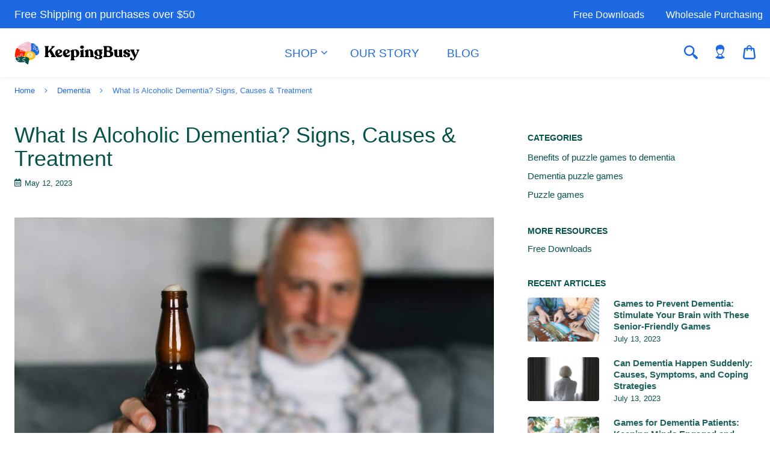

--- FILE ---
content_type: text/html; charset=utf-8
request_url: https://keepingbusy.com/blogs/dementia/alcohol-related
body_size: 39926
content:
<!doctype html>
<html class="no-js" lang="en">
<head>
  <meta name="google-site-verification" content="fwpipkQQpu-F18gjoUMUfEvfXo--Un6Ksp_KqZgQTLs" />
  <meta name="google-site-verification" content="29i3LnZsJ20ljYgmRlkR1N5XIqtlAUVHW3vR7XylL4A" />
  <meta name="google-site-verification" content="xwyqRqvtL7BRy84TORkatb_tQdGDhcW4Ab7Kvd-6qu4" />
  <meta charset="utf-8">
  <meta http-equiv="X-UA-Compatible" content="IE=edge,chrome=1">
  <meta http-equiv="Feature-Policy" content="unsized-media 'self'">

  

  

  <link rel="dns-prefetch" href="https://widget.chatway.app">
  <link rel="dns-prefetch" href="https://cdn.chatway.app">
  <link rel="dns-prefetch" href="https://onsite.optimonk.com">
  <link rel="dns-prefetch" href="https://gs-cdn.optimonk.com">
  
  
  <link rel="shortcut icon" href="//keepingbusy.com/cdn/shop/t/58/assets/favicon.png?v=91348164054319318711747082187" type="image/png">
  

  <title>
  What Is Alcoholic Dementia? Signs, Causes &amp; Treatment &ndash; Keeping Busy
  </title>

  
  <meta name="description" content="Alcoholic dementia, also known as alcohol-related brain damage (ARBD), is a condition that affects individuals who have a history of heavy alcohol consumption.">
  

  <!-- Helpers ================================================== -->
  <!-- /snippets/social-meta-tags.liquid -->



  <meta property="og:type" content="article">
  <meta property="og:title" content="What Is Alcoholic Dementia? Signs, Causes &amp; Treatment">
  
  <meta property="og:description" content="Alcoholic dementia, also known as alcohol-related brain damage (ARBD), is a condition that affects individuals who have a history of heavy alcohol consumption.">

<meta property="og:url" content="https://keepingbusy.com/blogs/dementia/alcohol-related">
<meta property="og:site_name" content="Keeping Busy">
<meta property="og:image" content="http://keepingbusy.com/cdn/shop/articles/alcoholic-dementia.jpg?v=1689302322&width=1200">
<meta property="og:image:secure_url" content="https://keepingbusy.com/cdn/shop/articles/alcoholic-dementia.jpg?v=1689302322&width=1200">




  <meta name="twitter:card" content="summary_large_image">


  <meta name="twitter:title" content="What Is Alcoholic Dementia? Signs, Causes &amp; Treatment">
  <meta name="twitter:description" content="Alcoholic dementia, also known as alcohol-related brain damage (ARBD), is a condition that affects individuals who have a history of heavy alcohol consumption.">
  
    <meta property="twitter:image" content="https://keepingbusy.com/cdn/shop/articles/alcoholic-dementia.jpg?v=1689302322&width=1024">
  


  <link rel="canonical" href="https://keepingbusy.com/blogs/dementia/alcohol-related">
  <link rel="preconnect" href="https://cdn.shopify.com" crossorigin>
  <link rel="dns-prefetch" href="https://cdn.shopify.com" crossorigin>
  <link rel="preconnect" href="https://fonts.gstatic.com" crossorigin>
  <link rel="dns-prefetch" href="https://fonts.gstatic.com" crossorigin>
  <meta name="viewport" content="width=device-width,initial-scale=1,shrink-to-fit=no">
  <meta name="theme-color" content="">
  <!-- CSS ================================================== -->
  <link rel="preload" href="//keepingbusy.com/cdn/shop/t/58/assets/universe-core.css?v=20895017450304354331747082187" as="style" onload="this.onload=null;this.rel='stylesheet'" type="text/css">
  <noscript><link rel="stylesheet" href="//keepingbusy.com/cdn/shop/t/58/assets/universe-core.css?v=20895017450304354331747082187"></noscript>
  <style data-shopify>

    

    
    

    :root {
      --font-header-family: Helvetica, Arial, sans-serif;
      --font-header-weight: 400;
      --font-header-style: normal;

      --font-body-family: Helvetica, Arial, sans-serif;
      --font-body-weight: 400;
      --font-body-weight-bold: 700;
      --font-body-style: normal;

      --site-grid-width: 1280px;
      --site-grid-spacing: 24px;
      --site-grid-spacing-negative: -24px;

      --color-body-bg: #ffffff;
      --color-body-title: #1c69e2;
      --color-body-text: #1c69e2;
      --color-border: #e6e6e6;
      --color-sections-bg: #ffffff;
      --color-sections-text: #ffffff;
      --color-secondary: #065248;

      --color-breadcrumb-bg: #ffffff;
      --color-breadcrumb-text: #1c69e2;

      --border-radius: 4px;
      --page-title-size-mobile: 34px;
      --page-title-size: 42px;
      --page-title-weight: normal;
      --page-title-transform: none;

      
      --section-title-size: 21px;
      --section-title-weight: bold;
      --section-title-transform: none;

      
      --color-link: #065248;
      --color-button-bg: #1c69e2;
      --color-button-text: #ffffff;
      --button-radius: 4px;

      --button-text-size: 15px;
      --button-text-weight: normal;
      --button-text-transform: uppercase;

      
      --color-label: #0a0a0a;
      --color-field-bg: #ffffff;
      --color-field-text: #065248;
      --color-field-placeholder: #1c69e2;
      --color-field-border: #065248;

      
      --color-mobile-sidebar-bg: #1c69e2;
      --color-mobile-sidebar-border: #1a61d0;
      --color-mobile-sidebar-text: #ffffff;
      --color-mobile-sidebar-link: #ffffff;
      --color-mobile-sidebar-input-bg: #ffffff;
      --color-mobile-sidebar-input-border: #ffffff;
      --color-mobile-sidebar-input-text: #1c69e2;
      --color-mobile-sidebar-btn-bg: #fdbd0d;

      --mobile-menu-link-size: 15px;
      --mobile-menu-dropdown-link-size: 16px;
      --mobile-menu-link-weight: normal;
      --mobile-menu-dropdown-link-weight: normal;
      --mobile-menu-link-transform: uppercase;
      --mobile-menu-dropdown-link-transform: none;

      
      --color-cart-sidebar-bg: #ffffff;
      --color-cart-sidebar-border: #f5f5f5;
      --color-cart-sidebar-text: #065248;
      --color-cart-sidebar-product: #065248;
      --color-cart-sidebar-price: #1c69e2;
      --color-cart-sidebar-checkout-btn-bg: #fdbd0d;
      --color-cart-sidebar-checkout-btn-text: #1c69e2;

      
      --main-header-height: 80px;
      --max-logo-height: $main-header-height - 8px;

      --color-topbar-bg: #1c69e2;
      --color-topbar-msg: #ffffff;
      --color-topbar-menu: #ffffff;

      --color-header-border: #ffffff;
      --color-header-dropdown-border: #195cc7;
      --color-header-bg: #ffffff;
      --color-header-main-menu: #1c69e2;
      --color-header-dropdown-bg: #1c69e2;
      --color-header-dropdown-menu: #ffffff;
      --color-header-right-menu: #1c69e2;
      --color-header-cart-count-bg: #1c69e2;
      --primary-menu-item-spacing: 10px;
      --primary-menu-alignment: center;

      --topbar-message-size: 18px;
      --topbar-link-size: 16px;
      --topbar-link-weight: normal;
      --topbar-link-transform: none;

      --header-link-size: 19px;
      --header-link-weight: normal;
      --header-link-transform: uppercase;
      --header-dropdown-link-size: 15px;
      --header-dropdown-link-weight: normal;
      --header-dropdown-link-transform: none;

      
      --color-mega-menu-bg: #1c69e2;
      --color-mega-menu-title: #ffffff;
      --color-mega-menu-text: #ffffff;
      --color-mega-menu-link: #ffffff;

      --mega-menu-title-size: 13px;
      --mega-menu-title-weight: bold;
      --mega-menu-title-transform: uppercase;
      --mega-menu-text-size: 16px;
      --mega-menu-link-weight: normal;
      --mega-menu-link-transform: none;

      
      --color-footer-newsletter-bg: #fdbd0d;
      --color-footer-form-title: #065248;
      --color-footer-form-input-bg: #ffffff;
      --color-footer-form-input-border: #1c69e2;
      --color-footer-form-input-text: #065248;
      --color-footer-form-btn-bg: #065248;
      --color-footer-form-btn-text: #ffffff;

      --color-footer-border: rgba(0,0,0,0);
      --color-footer-bg: #065248;
      --color-footer-title:  #ffffff;
      --color-footer-text: #ffffff;
      --color-footer-link: #ffffff;
      --color-footer-bottom-bg: #065248;
      --color-footer-copyright: #ffffff;

      --footer-newsletter-title-size: 21px;
      --footer-title-size: 18px;
      --footer-title-weight: bold;
      --footer-title-transform: uppercase;
      --footer-text-size: 16px;
      --footer-menu-link-weight: normal;
      --footer-menu-link-transform: none;

      
      --color-collections-list-title: #1c69e2;
      --color-collections-list-count: #1c69e2;
      --color-collection-title: #1c69e2;
      --color-collection-description: #1c69e2;
      --color-collection-product-title: #1c69e2;
      --color-collection-product-price: #0a0a0a;
      --color-collection-sidebar-text: #1c69e2;
      --color-collection-sidebar-link: #1c69e2;
      --color-badge-text: #ffffff;
      --color-badge-sale-bg: #1c69e2;
      --color-badge-sold-out-bg: #065248;
      --color-quick-add-to-cart-bg: #fdbd0d;
      --color-quick-add-to-cart-text: #1c69e2;

      --collection-sidebar-title-size: 14px;
      --collection-sidebar-title-transform: uppercase;
      --collection-sidebar-text-size: 15px;

      --collections-list-title-size: 15px;
      --collections-list-title-weight: bold;
      --collections-list-title-transform: uppercase;
      --collections-list-count-size: 15px;
      --collections-list-content-alignment: center;

      --loop-product-title-size: 16px;
      --loop-product-title-weight: bold;
      --loop-product-title-transform: none;
      --loop-product-price-size: 14px;
      --loop-product-price-weight: bold;
      --loop-product-content-alignment: center;

      
      --color-product-title: #065248;
      --color-product-description: #065248;
      --color-product-price: #1c69e2;
      --color-product-variant-active: #ffffff;
      --color-product-buy-bg: #065248;
      --color-product-buy-text: #ffffff;
      --color-product-dynamic-buy-bg: #fdbd0d;
      --color-product-dynamic-buy-text: #1c69e2;

      --product-title-size-mobile: 29px;
      --product-title-size: 36px;
      --product-title-transform: none;
      --product-price-size: 14px;
      --product-price-weight: bold;
      --product-description-size: 16px;
      --product-add-to-cart-btn-width: 220px;

      --product-accordion-title-size: 18px;
      --product-accordion-title-transform: uppercase;
      --product-accordion-content-size: 15px;

      
      --color-cookie-bar-bg: #ffffff;
      --color-cookie-bar-text: #0a0a0a;
      --color-cookie-bar-btn-bg: #1c69e2;
      --color-cookie-bar-btn-text: #ffffff;
      --cookie-bar-text-size: 16px;      
    }

    

  }
      }
    .button.hollow:hover, .button.hollow:focus {
      border-color: #1654b5;
    }

    .contact__address_map-active {
  background: rgba(28, 105, 226, 0.85);
}
    }
  </style>

  <!-- <link rel="preload" as="font" href="" type="font/woff2" crossorigin> -->
  <link rel="preload" as="font" href="" type="font/woff2" crossorigin>
  <link rel="preload" as="font" href="/cdn/shop/t/42/assets/icons.ttf?6bjlwg" type="font/ttf" crossorigin>

  <link rel="preload" as="image" href="/cdn/shop/files/keeping_busy_logo.png?v=1709054002&width=400" type="image/png" fetchpriority="high">
  
  

  

  
<link href="//keepingbusy.com/cdn/shop/t/58/assets/universe.css?v=113801180178423518021747082187" rel="stylesheet" type="text/css" media="all" />

  <!-- Header hook for plugins ================================================== -->
  <script>
    window.universe = window.universe || {};

    universe.lottieLink = `//keepingbusy.com/cdn/shop/t/58/assets/lottie.min.js?v=46475616976113240641747082187`;
    universe.addToCartLabel = `Add to Cart`;
    universe.soldOutLabel = `Sold Out`;
    universe.unavailableLabel = `Unavailable`;
    
      universe.productImagesThumbsCarousel = false;
    

    
      universe.ajaxCartMethod = "drawer";
    

    universe.quickAddToCartEnabled = false;
    
      universe.quickAddToCartEnabled = true;
    

    universe.assetsUrl = `//keepingbusy.com/cdn/shop/t/58/assets/universe.js?v=69910715961176543701747082187`;

    universe.shopMoneyFormat = '${{amount}}';
  </script>
  
  

  

  

  <script>window.performance && window.performance.mark && window.performance.mark('shopify.content_for_header.start');</script><meta id="shopify-digital-wallet" name="shopify-digital-wallet" content="/66297692373/digital_wallets/dialog">
<meta name="shopify-checkout-api-token" content="1654028105a76ace6f33fdc9576983e2">
<link rel="alternate" type="application/atom+xml" title="Feed" href="/blogs/dementia.atom" />
<link rel="alternate" hreflang="x-default" href="https://keepingbusy.com/blogs/dementia/alcohol-related">
<link rel="alternate" hreflang="en" href="https://keepingbusy.com/blogs/dementia/alcohol-related">
<link rel="alternate" hreflang="en-CA" href="https://keepingbusy.com/en-ca/blogs/dementia/alcohol-related">
<script async="async" src="/checkouts/internal/preloads.js?locale=en-US"></script>
<link rel="preconnect" href="https://shop.app" crossorigin="anonymous">
<script async="async" src="https://shop.app/checkouts/internal/preloads.js?locale=en-US&shop_id=66297692373" crossorigin="anonymous"></script>
<script id="apple-pay-shop-capabilities" type="application/json">{"shopId":66297692373,"countryCode":"US","currencyCode":"USD","merchantCapabilities":["supports3DS"],"merchantId":"gid:\/\/shopify\/Shop\/66297692373","merchantName":"Keeping Busy","requiredBillingContactFields":["postalAddress","email","phone"],"requiredShippingContactFields":["postalAddress","email","phone"],"shippingType":"shipping","supportedNetworks":["visa","masterCard","amex","discover","elo","jcb"],"total":{"type":"pending","label":"Keeping Busy","amount":"1.00"},"shopifyPaymentsEnabled":true,"supportsSubscriptions":true}</script>
<script id="shopify-features" type="application/json">{"accessToken":"1654028105a76ace6f33fdc9576983e2","betas":["rich-media-storefront-analytics"],"domain":"keepingbusy.com","predictiveSearch":true,"shopId":66297692373,"locale":"en"}</script>
<script>var Shopify = Shopify || {};
Shopify.shop = "keepingbusy-f89c.myshopify.com";
Shopify.locale = "en";
Shopify.currency = {"active":"USD","rate":"1.0"};
Shopify.country = "US";
Shopify.theme = {"name":"Universe-v3.0","id":149170225365,"schema_name":"Universe","schema_version":"3.0","theme_store_id":null,"role":"main"};
Shopify.theme.handle = "null";
Shopify.theme.style = {"id":null,"handle":null};
Shopify.cdnHost = "keepingbusy.com/cdn";
Shopify.routes = Shopify.routes || {};
Shopify.routes.root = "/";</script>
<script type="module">!function(o){(o.Shopify=o.Shopify||{}).modules=!0}(window);</script>
<script>!function(o){function n(){var o=[];function n(){o.push(Array.prototype.slice.apply(arguments))}return n.q=o,n}var t=o.Shopify=o.Shopify||{};t.loadFeatures=n(),t.autoloadFeatures=n()}(window);</script>
<script>
  window.ShopifyPay = window.ShopifyPay || {};
  window.ShopifyPay.apiHost = "shop.app\/pay";
  window.ShopifyPay.redirectState = null;
</script>
<script id="shop-js-analytics" type="application/json">{"pageType":"article"}</script>
<script defer="defer" async type="module" src="//keepingbusy.com/cdn/shopifycloud/shop-js/modules/v2/client.init-shop-cart-sync_BT-GjEfc.en.esm.js"></script>
<script defer="defer" async type="module" src="//keepingbusy.com/cdn/shopifycloud/shop-js/modules/v2/chunk.common_D58fp_Oc.esm.js"></script>
<script defer="defer" async type="module" src="//keepingbusy.com/cdn/shopifycloud/shop-js/modules/v2/chunk.modal_xMitdFEc.esm.js"></script>
<script type="module">
  await import("//keepingbusy.com/cdn/shopifycloud/shop-js/modules/v2/client.init-shop-cart-sync_BT-GjEfc.en.esm.js");
await import("//keepingbusy.com/cdn/shopifycloud/shop-js/modules/v2/chunk.common_D58fp_Oc.esm.js");
await import("//keepingbusy.com/cdn/shopifycloud/shop-js/modules/v2/chunk.modal_xMitdFEc.esm.js");

  window.Shopify.SignInWithShop?.initShopCartSync?.({"fedCMEnabled":true,"windoidEnabled":true});

</script>
<script>
  window.Shopify = window.Shopify || {};
  if (!window.Shopify.featureAssets) window.Shopify.featureAssets = {};
  window.Shopify.featureAssets['shop-js'] = {"shop-cart-sync":["modules/v2/client.shop-cart-sync_DZOKe7Ll.en.esm.js","modules/v2/chunk.common_D58fp_Oc.esm.js","modules/v2/chunk.modal_xMitdFEc.esm.js"],"init-fed-cm":["modules/v2/client.init-fed-cm_B6oLuCjv.en.esm.js","modules/v2/chunk.common_D58fp_Oc.esm.js","modules/v2/chunk.modal_xMitdFEc.esm.js"],"shop-cash-offers":["modules/v2/client.shop-cash-offers_D2sdYoxE.en.esm.js","modules/v2/chunk.common_D58fp_Oc.esm.js","modules/v2/chunk.modal_xMitdFEc.esm.js"],"shop-login-button":["modules/v2/client.shop-login-button_QeVjl5Y3.en.esm.js","modules/v2/chunk.common_D58fp_Oc.esm.js","modules/v2/chunk.modal_xMitdFEc.esm.js"],"pay-button":["modules/v2/client.pay-button_DXTOsIq6.en.esm.js","modules/v2/chunk.common_D58fp_Oc.esm.js","modules/v2/chunk.modal_xMitdFEc.esm.js"],"shop-button":["modules/v2/client.shop-button_DQZHx9pm.en.esm.js","modules/v2/chunk.common_D58fp_Oc.esm.js","modules/v2/chunk.modal_xMitdFEc.esm.js"],"avatar":["modules/v2/client.avatar_BTnouDA3.en.esm.js"],"init-windoid":["modules/v2/client.init-windoid_CR1B-cfM.en.esm.js","modules/v2/chunk.common_D58fp_Oc.esm.js","modules/v2/chunk.modal_xMitdFEc.esm.js"],"init-shop-for-new-customer-accounts":["modules/v2/client.init-shop-for-new-customer-accounts_C_vY_xzh.en.esm.js","modules/v2/client.shop-login-button_QeVjl5Y3.en.esm.js","modules/v2/chunk.common_D58fp_Oc.esm.js","modules/v2/chunk.modal_xMitdFEc.esm.js"],"init-shop-email-lookup-coordinator":["modules/v2/client.init-shop-email-lookup-coordinator_BI7n9ZSv.en.esm.js","modules/v2/chunk.common_D58fp_Oc.esm.js","modules/v2/chunk.modal_xMitdFEc.esm.js"],"init-shop-cart-sync":["modules/v2/client.init-shop-cart-sync_BT-GjEfc.en.esm.js","modules/v2/chunk.common_D58fp_Oc.esm.js","modules/v2/chunk.modal_xMitdFEc.esm.js"],"shop-toast-manager":["modules/v2/client.shop-toast-manager_DiYdP3xc.en.esm.js","modules/v2/chunk.common_D58fp_Oc.esm.js","modules/v2/chunk.modal_xMitdFEc.esm.js"],"init-customer-accounts":["modules/v2/client.init-customer-accounts_D9ZNqS-Q.en.esm.js","modules/v2/client.shop-login-button_QeVjl5Y3.en.esm.js","modules/v2/chunk.common_D58fp_Oc.esm.js","modules/v2/chunk.modal_xMitdFEc.esm.js"],"init-customer-accounts-sign-up":["modules/v2/client.init-customer-accounts-sign-up_iGw4briv.en.esm.js","modules/v2/client.shop-login-button_QeVjl5Y3.en.esm.js","modules/v2/chunk.common_D58fp_Oc.esm.js","modules/v2/chunk.modal_xMitdFEc.esm.js"],"shop-follow-button":["modules/v2/client.shop-follow-button_CqMgW2wH.en.esm.js","modules/v2/chunk.common_D58fp_Oc.esm.js","modules/v2/chunk.modal_xMitdFEc.esm.js"],"checkout-modal":["modules/v2/client.checkout-modal_xHeaAweL.en.esm.js","modules/v2/chunk.common_D58fp_Oc.esm.js","modules/v2/chunk.modal_xMitdFEc.esm.js"],"shop-login":["modules/v2/client.shop-login_D91U-Q7h.en.esm.js","modules/v2/chunk.common_D58fp_Oc.esm.js","modules/v2/chunk.modal_xMitdFEc.esm.js"],"lead-capture":["modules/v2/client.lead-capture_BJmE1dJe.en.esm.js","modules/v2/chunk.common_D58fp_Oc.esm.js","modules/v2/chunk.modal_xMitdFEc.esm.js"],"payment-terms":["modules/v2/client.payment-terms_Ci9AEqFq.en.esm.js","modules/v2/chunk.common_D58fp_Oc.esm.js","modules/v2/chunk.modal_xMitdFEc.esm.js"]};
</script>
<script>(function() {
  var isLoaded = false;
  function asyncLoad() {
    if (isLoaded) return;
    isLoaded = true;
    var urls = ["https:\/\/d1639lhkj5l89m.cloudfront.net\/js\/storefront\/uppromote.js?shop=keepingbusy-f89c.myshopify.com"];
    for (var i = 0; i < urls.length; i++) {
      var s = document.createElement('script');
      s.type = 'text/javascript';
      s.async = true;
      s.src = urls[i];
      var x = document.getElementsByTagName('script')[0];
      x.parentNode.insertBefore(s, x);
    }
  };
  if(window.attachEvent) {
    window.attachEvent('onload', asyncLoad);
  } else {
    window.addEventListener('load', asyncLoad, false);
  }
})();</script>
<script id="__st">var __st={"a":66297692373,"offset":-18000,"reqid":"eb2cf402-80a5-4f26-b176-ffd240df1676-1769098081","pageurl":"keepingbusy.com\/blogs\/dementia\/alcohol-related","s":"articles-589098385621","u":"02df864e12d3","p":"article","rtyp":"article","rid":589098385621};</script>
<script>window.ShopifyPaypalV4VisibilityTracking = true;</script>
<script id="captcha-bootstrap">!function(){'use strict';const t='contact',e='account',n='new_comment',o=[[t,t],['blogs',n],['comments',n],[t,'customer']],c=[[e,'customer_login'],[e,'guest_login'],[e,'recover_customer_password'],[e,'create_customer']],r=t=>t.map((([t,e])=>`form[action*='/${t}']:not([data-nocaptcha='true']) input[name='form_type'][value='${e}']`)).join(','),a=t=>()=>t?[...document.querySelectorAll(t)].map((t=>t.form)):[];function s(){const t=[...o],e=r(t);return a(e)}const i='password',u='form_key',d=['recaptcha-v3-token','g-recaptcha-response','h-captcha-response',i],f=()=>{try{return window.sessionStorage}catch{return}},m='__shopify_v',_=t=>t.elements[u];function p(t,e,n=!1){try{const o=window.sessionStorage,c=JSON.parse(o.getItem(e)),{data:r}=function(t){const{data:e,action:n}=t;return t[m]||n?{data:e,action:n}:{data:t,action:n}}(c);for(const[e,n]of Object.entries(r))t.elements[e]&&(t.elements[e].value=n);n&&o.removeItem(e)}catch(o){console.error('form repopulation failed',{error:o})}}const l='form_type',E='cptcha';function T(t){t.dataset[E]=!0}const w=window,h=w.document,L='Shopify',v='ce_forms',y='captcha';let A=!1;((t,e)=>{const n=(g='f06e6c50-85a8-45c8-87d0-21a2b65856fe',I='https://cdn.shopify.com/shopifycloud/storefront-forms-hcaptcha/ce_storefront_forms_captcha_hcaptcha.v1.5.2.iife.js',D={infoText:'Protected by hCaptcha',privacyText:'Privacy',termsText:'Terms'},(t,e,n)=>{const o=w[L][v],c=o.bindForm;if(c)return c(t,g,e,D).then(n);var r;o.q.push([[t,g,e,D],n]),r=I,A||(h.body.append(Object.assign(h.createElement('script'),{id:'captcha-provider',async:!0,src:r})),A=!0)});var g,I,D;w[L]=w[L]||{},w[L][v]=w[L][v]||{},w[L][v].q=[],w[L][y]=w[L][y]||{},w[L][y].protect=function(t,e){n(t,void 0,e),T(t)},Object.freeze(w[L][y]),function(t,e,n,w,h,L){const[v,y,A,g]=function(t,e,n){const i=e?o:[],u=t?c:[],d=[...i,...u],f=r(d),m=r(i),_=r(d.filter((([t,e])=>n.includes(e))));return[a(f),a(m),a(_),s()]}(w,h,L),I=t=>{const e=t.target;return e instanceof HTMLFormElement?e:e&&e.form},D=t=>v().includes(t);t.addEventListener('submit',(t=>{const e=I(t);if(!e)return;const n=D(e)&&!e.dataset.hcaptchaBound&&!e.dataset.recaptchaBound,o=_(e),c=g().includes(e)&&(!o||!o.value);(n||c)&&t.preventDefault(),c&&!n&&(function(t){try{if(!f())return;!function(t){const e=f();if(!e)return;const n=_(t);if(!n)return;const o=n.value;o&&e.removeItem(o)}(t);const e=Array.from(Array(32),(()=>Math.random().toString(36)[2])).join('');!function(t,e){_(t)||t.append(Object.assign(document.createElement('input'),{type:'hidden',name:u})),t.elements[u].value=e}(t,e),function(t,e){const n=f();if(!n)return;const o=[...t.querySelectorAll(`input[type='${i}']`)].map((({name:t})=>t)),c=[...d,...o],r={};for(const[a,s]of new FormData(t).entries())c.includes(a)||(r[a]=s);n.setItem(e,JSON.stringify({[m]:1,action:t.action,data:r}))}(t,e)}catch(e){console.error('failed to persist form',e)}}(e),e.submit())}));const S=(t,e)=>{t&&!t.dataset[E]&&(n(t,e.some((e=>e===t))),T(t))};for(const o of['focusin','change'])t.addEventListener(o,(t=>{const e=I(t);D(e)&&S(e,y())}));const B=e.get('form_key'),M=e.get(l),P=B&&M;t.addEventListener('DOMContentLoaded',(()=>{const t=y();if(P)for(const e of t)e.elements[l].value===M&&p(e,B);[...new Set([...A(),...v().filter((t=>'true'===t.dataset.shopifyCaptcha))])].forEach((e=>S(e,t)))}))}(h,new URLSearchParams(w.location.search),n,t,e,['guest_login'])})(!0,!0)}();</script>
<script integrity="sha256-4kQ18oKyAcykRKYeNunJcIwy7WH5gtpwJnB7kiuLZ1E=" data-source-attribution="shopify.loadfeatures" defer="defer" src="//keepingbusy.com/cdn/shopifycloud/storefront/assets/storefront/load_feature-a0a9edcb.js" crossorigin="anonymous"></script>
<script crossorigin="anonymous" defer="defer" src="//keepingbusy.com/cdn/shopifycloud/storefront/assets/shopify_pay/storefront-65b4c6d7.js?v=20250812"></script>
<script data-source-attribution="shopify.dynamic_checkout.dynamic.init">var Shopify=Shopify||{};Shopify.PaymentButton=Shopify.PaymentButton||{isStorefrontPortableWallets:!0,init:function(){window.Shopify.PaymentButton.init=function(){};var t=document.createElement("script");t.src="https://keepingbusy.com/cdn/shopifycloud/portable-wallets/latest/portable-wallets.en.js",t.type="module",document.head.appendChild(t)}};
</script>
<script data-source-attribution="shopify.dynamic_checkout.buyer_consent">
  function portableWalletsHideBuyerConsent(e){var t=document.getElementById("shopify-buyer-consent"),n=document.getElementById("shopify-subscription-policy-button");t&&n&&(t.classList.add("hidden"),t.setAttribute("aria-hidden","true"),n.removeEventListener("click",e))}function portableWalletsShowBuyerConsent(e){var t=document.getElementById("shopify-buyer-consent"),n=document.getElementById("shopify-subscription-policy-button");t&&n&&(t.classList.remove("hidden"),t.removeAttribute("aria-hidden"),n.addEventListener("click",e))}window.Shopify?.PaymentButton&&(window.Shopify.PaymentButton.hideBuyerConsent=portableWalletsHideBuyerConsent,window.Shopify.PaymentButton.showBuyerConsent=portableWalletsShowBuyerConsent);
</script>
<script data-source-attribution="shopify.dynamic_checkout.cart.bootstrap">document.addEventListener("DOMContentLoaded",(function(){function t(){return document.querySelector("shopify-accelerated-checkout-cart, shopify-accelerated-checkout")}if(t())Shopify.PaymentButton.init();else{new MutationObserver((function(e,n){t()&&(Shopify.PaymentButton.init(),n.disconnect())})).observe(document.body,{childList:!0,subtree:!0})}}));
</script>
<script id='scb4127' type='text/javascript' async='' src='https://keepingbusy.com/cdn/shopifycloud/privacy-banner/storefront-banner.js'></script><link id="shopify-accelerated-checkout-styles" rel="stylesheet" media="screen" href="https://keepingbusy.com/cdn/shopifycloud/portable-wallets/latest/accelerated-checkout-backwards-compat.css" crossorigin="anonymous">
<style id="shopify-accelerated-checkout-cart">
        #shopify-buyer-consent {
  margin-top: 1em;
  display: inline-block;
  width: 100%;
}

#shopify-buyer-consent.hidden {
  display: none;
}

#shopify-subscription-policy-button {
  background: none;
  border: none;
  padding: 0;
  text-decoration: underline;
  font-size: inherit;
  cursor: pointer;
}

#shopify-subscription-policy-button::before {
  box-shadow: none;
}

      </style>

<script>window.performance && window.performance.mark && window.performance.mark('shopify.content_for_header.end');</script>
<!-- BEGIN app block: shopify://apps/simprosys-google-shopping-feed/blocks/core_settings_block/1f0b859e-9fa6-4007-97e8-4513aff5ff3b --><!-- BEGIN: GSF App Core Tags & Scripts by Simprosys Google Shopping Feed -->









<!-- END: GSF App Core Tags & Scripts by Simprosys Google Shopping Feed -->
<!-- END app block --><!-- BEGIN app block: shopify://apps/optimonk-popup-cro-a-b-test/blocks/app-embed/0b488be1-fc0a-4fe6-8793-f2bef383dba8 -->
<script async src="https://onsite.optimonk.com/script.js?account=199217&origin=shopify-app-embed-block"></script>




<!-- END app block --><!-- BEGIN app block: shopify://apps/chatway-live-chat-whatsapp/blocks/chatway/b98feb50-a1d2-42c7-be3b-c24d75144246 -->
<script
  type="text/javascript"
  async=""
  src="https://cdn.chatway.app/widget.js?id=s6k7D9WqVdvv&shop=keepingbusy-f89c.myshopify.com"></script>



<!-- END app block --><!-- BEGIN app block: shopify://apps/judge-me-reviews/blocks/judgeme_core/61ccd3b1-a9f2-4160-9fe9-4fec8413e5d8 --><!-- Start of Judge.me Core -->






<link rel="dns-prefetch" href="https://cdnwidget.judge.me">
<link rel="dns-prefetch" href="https://cdn.judge.me">
<link rel="dns-prefetch" href="https://cdn1.judge.me">
<link rel="dns-prefetch" href="https://api.judge.me">

<script data-cfasync='false' class='jdgm-settings-script'>window.jdgmSettings={"pagination":5,"disable_web_reviews":false,"badge_no_review_text":"No reviews","badge_n_reviews_text":"{{ n }} review/reviews","badge_star_color":"#fdbd0d","hide_badge_preview_if_no_reviews":true,"badge_hide_text":false,"enforce_center_preview_badge":false,"widget_title":"Customer Reviews","widget_open_form_text":"Write a review","widget_close_form_text":"Cancel review","widget_refresh_page_text":"Refresh page","widget_summary_text":"Based on {{ number_of_reviews }} review/reviews","widget_no_review_text":"Be the first to write a review","widget_name_field_text":"Display name","widget_verified_name_field_text":"Verified Name (public)","widget_name_placeholder_text":"Display name","widget_required_field_error_text":"This field is required.","widget_email_field_text":"Email address","widget_verified_email_field_text":"Verified Email (private, can not be edited)","widget_email_placeholder_text":"Your email address","widget_email_field_error_text":"Please enter a valid email address.","widget_rating_field_text":"Rating","widget_review_title_field_text":"Review Title","widget_review_title_placeholder_text":"Give your review a title","widget_review_body_field_text":"Review content","widget_review_body_placeholder_text":"Start writing here...","widget_pictures_field_text":"Picture/Video (optional)","widget_submit_review_text":"Submit Review","widget_submit_verified_review_text":"Submit Verified Review","widget_submit_success_msg_with_auto_publish":"Thank you! Please refresh the page in a few moments to see your review. You can remove or edit your review by logging into \u003ca href='https://judge.me/login' target='_blank' rel='nofollow noopener'\u003eJudge.me\u003c/a\u003e","widget_submit_success_msg_no_auto_publish":"Thank you! Your review will be published as soon as it is approved by the shop admin. You can remove or edit your review by logging into \u003ca href='https://judge.me/login' target='_blank' rel='nofollow noopener'\u003eJudge.me\u003c/a\u003e","widget_show_default_reviews_out_of_total_text":"Showing {{ n_reviews_shown }} out of {{ n_reviews }} reviews.","widget_show_all_link_text":"Show all","widget_show_less_link_text":"Show less","widget_author_said_text":"{{ reviewer_name }} said:","widget_days_text":"{{ n }} days ago","widget_weeks_text":"{{ n }} week/weeks ago","widget_months_text":"{{ n }} month/months ago","widget_years_text":"{{ n }} year/years ago","widget_yesterday_text":"Yesterday","widget_today_text":"Today","widget_replied_text":"\u003e\u003e {{ shop_name }} replied:","widget_read_more_text":"Read more","widget_reviewer_name_as_initial":"","widget_rating_filter_color":"#fbcd0a","widget_rating_filter_see_all_text":"See all reviews","widget_sorting_most_recent_text":"Most Recent","widget_sorting_highest_rating_text":"Highest Rating","widget_sorting_lowest_rating_text":"Lowest Rating","widget_sorting_with_pictures_text":"Only Pictures","widget_sorting_most_helpful_text":"Most Helpful","widget_open_question_form_text":"Ask a question","widget_reviews_subtab_text":"Reviews","widget_questions_subtab_text":"Questions","widget_question_label_text":"Question","widget_answer_label_text":"Answer","widget_question_placeholder_text":"Write your question here","widget_submit_question_text":"Submit Question","widget_question_submit_success_text":"Thank you for your question! We will notify you once it gets answered.","widget_star_color":"#fdbd0d","verified_badge_text":"Verified","verified_badge_bg_color":"","verified_badge_text_color":"","verified_badge_placement":"left-of-reviewer-name","widget_review_max_height":"","widget_hide_border":false,"widget_social_share":false,"widget_thumb":false,"widget_review_location_show":false,"widget_location_format":"","all_reviews_include_out_of_store_products":true,"all_reviews_out_of_store_text":"(out of store)","all_reviews_pagination":100,"all_reviews_product_name_prefix_text":"about","enable_review_pictures":true,"enable_question_anwser":false,"widget_theme":"default","review_date_format":"mm/dd/yyyy","default_sort_method":"most-recent","widget_product_reviews_subtab_text":"Product Reviews","widget_shop_reviews_subtab_text":"Shop Reviews","widget_other_products_reviews_text":"Reviews for other products","widget_store_reviews_subtab_text":"Store reviews","widget_no_store_reviews_text":"This store hasn't received any reviews yet","widget_web_restriction_product_reviews_text":"This product hasn't received any reviews yet","widget_no_items_text":"No items found","widget_show_more_text":"Show more","widget_write_a_store_review_text":"Write a Store Review","widget_other_languages_heading":"Reviews in Other Languages","widget_translate_review_text":"Translate review to {{ language }}","widget_translating_review_text":"Translating...","widget_show_original_translation_text":"Show original ({{ language }})","widget_translate_review_failed_text":"Review couldn't be translated.","widget_translate_review_retry_text":"Retry","widget_translate_review_try_again_later_text":"Try again later","show_product_url_for_grouped_product":false,"widget_sorting_pictures_first_text":"Pictures First","show_pictures_on_all_rev_page_mobile":false,"show_pictures_on_all_rev_page_desktop":false,"floating_tab_hide_mobile_install_preference":false,"floating_tab_button_name":"★ Reviews","floating_tab_title":"Let customers speak for us","floating_tab_button_color":"","floating_tab_button_background_color":"","floating_tab_url":"","floating_tab_url_enabled":false,"floating_tab_tab_style":"text","all_reviews_text_badge_text":"Customers rate us {{ shop.metafields.judgeme.all_reviews_rating | round: 1 }}/5 based on {{ shop.metafields.judgeme.all_reviews_count }} reviews.","all_reviews_text_badge_text_branded_style":"{{ shop.metafields.judgeme.all_reviews_rating | round: 1 }} out of 5 stars based on {{ shop.metafields.judgeme.all_reviews_count }} reviews","is_all_reviews_text_badge_a_link":false,"show_stars_for_all_reviews_text_badge":false,"all_reviews_text_badge_url":"","all_reviews_text_style":"text","all_reviews_text_color_style":"judgeme_brand_color","all_reviews_text_color":"#108474","all_reviews_text_show_jm_brand":true,"featured_carousel_show_header":true,"featured_carousel_title":"DON'T JUST TAKE OUR WORD FOR IT...","testimonials_carousel_title":"Customers are saying","videos_carousel_title":"Real customer stories","cards_carousel_title":"Customers are saying","featured_carousel_count_text":"from {{ n }} reviews","featured_carousel_add_link_to_all_reviews_page":false,"featured_carousel_url":"","featured_carousel_show_images":true,"featured_carousel_autoslide_interval":5,"featured_carousel_arrows_on_the_sides":true,"featured_carousel_height":250,"featured_carousel_width":80,"featured_carousel_image_size":0,"featured_carousel_image_height":250,"featured_carousel_arrow_color":"#eeeeee","verified_count_badge_style":"branded","verified_count_badge_orientation":"horizontal","verified_count_badge_color_style":"monochromatic_version","verified_count_badge_color":"#1c69e2","is_verified_count_badge_a_link":false,"verified_count_badge_url":"","verified_count_badge_show_jm_brand":true,"widget_rating_preset_default":5,"widget_first_sub_tab":"product-reviews","widget_show_histogram":true,"widget_histogram_use_custom_color":false,"widget_pagination_use_custom_color":false,"widget_star_use_custom_color":true,"widget_verified_badge_use_custom_color":false,"widget_write_review_use_custom_color":false,"picture_reminder_submit_button":"Upload Pictures","enable_review_videos":true,"mute_video_by_default":true,"widget_sorting_videos_first_text":"Videos First","widget_review_pending_text":"Pending","featured_carousel_items_for_large_screen":3,"social_share_options_order":"Facebook,Twitter","remove_microdata_snippet":true,"disable_json_ld":false,"enable_json_ld_products":false,"preview_badge_show_question_text":false,"preview_badge_no_question_text":"No questions","preview_badge_n_question_text":"{{ number_of_questions }} question/questions","qa_badge_show_icon":false,"qa_badge_position":"same-row","remove_judgeme_branding":false,"widget_add_search_bar":false,"widget_search_bar_placeholder":"Search","widget_sorting_verified_only_text":"Verified only","featured_carousel_theme":"card","featured_carousel_show_rating":true,"featured_carousel_show_title":true,"featured_carousel_show_body":true,"featured_carousel_show_date":false,"featured_carousel_show_reviewer":true,"featured_carousel_show_product":true,"featured_carousel_header_background_color":"#108474","featured_carousel_header_text_color":"#ffffff","featured_carousel_name_product_separator":"reviewed","featured_carousel_full_star_background":"#fdbd0d","featured_carousel_empty_star_background":"#dadada","featured_carousel_vertical_theme_background":"#f9fafb","featured_carousel_verified_badge_enable":true,"featured_carousel_verified_badge_color":"#1c69e2","featured_carousel_border_style":"round","featured_carousel_review_line_length_limit":3,"featured_carousel_more_reviews_button_text":"Read more reviews","featured_carousel_view_product_button_text":"View product","all_reviews_page_load_reviews_on":"scroll","all_reviews_page_load_more_text":"Load More Reviews","disable_fb_tab_reviews":false,"enable_ajax_cdn_cache":false,"widget_advanced_speed_features":5,"widget_public_name_text":"displayed publicly like","default_reviewer_name":"John Smith","default_reviewer_name_has_non_latin":true,"widget_reviewer_anonymous":"Anonymous","medals_widget_title":"Judge.me Review Medals","medals_widget_background_color":"#1c69e2","medals_widget_position":"footer_all_pages","medals_widget_border_color":"#f9fafb","medals_widget_verified_text_position":"left","medals_widget_use_monochromatic_version":true,"medals_widget_elements_color":"#ffffff","show_reviewer_avatar":true,"widget_invalid_yt_video_url_error_text":"Not a YouTube video URL","widget_max_length_field_error_text":"Please enter no more than {0} characters.","widget_show_country_flag":false,"widget_show_collected_via_shop_app":true,"widget_verified_by_shop_badge_style":"light","widget_verified_by_shop_text":"Verified by Shop","widget_show_photo_gallery":true,"widget_load_with_code_splitting":true,"widget_ugc_install_preference":false,"widget_ugc_title":"Made by us, Shared by you","widget_ugc_subtitle":"Tag us to see your picture featured in our page","widget_ugc_arrows_color":"#ffffff","widget_ugc_primary_button_text":"Buy Now","widget_ugc_primary_button_background_color":"#108474","widget_ugc_primary_button_text_color":"#ffffff","widget_ugc_primary_button_border_width":"0","widget_ugc_primary_button_border_style":"none","widget_ugc_primary_button_border_color":"#108474","widget_ugc_primary_button_border_radius":"25","widget_ugc_secondary_button_text":"Load More","widget_ugc_secondary_button_background_color":"#ffffff","widget_ugc_secondary_button_text_color":"#108474","widget_ugc_secondary_button_border_width":"2","widget_ugc_secondary_button_border_style":"solid","widget_ugc_secondary_button_border_color":"#108474","widget_ugc_secondary_button_border_radius":"25","widget_ugc_reviews_button_text":"View Reviews","widget_ugc_reviews_button_background_color":"#ffffff","widget_ugc_reviews_button_text_color":"#108474","widget_ugc_reviews_button_border_width":"2","widget_ugc_reviews_button_border_style":"solid","widget_ugc_reviews_button_border_color":"#108474","widget_ugc_reviews_button_border_radius":"25","widget_ugc_reviews_button_link_to":"judgeme-reviews-page","widget_ugc_show_post_date":true,"widget_ugc_max_width":"800","widget_rating_metafield_value_type":true,"widget_primary_color":"#055248","widget_enable_secondary_color":false,"widget_secondary_color":"#edf5f5","widget_summary_average_rating_text":"{{ average_rating }} out of 5","widget_media_grid_title":"Customer photos \u0026 videos","widget_media_grid_see_more_text":"See more","widget_round_style":false,"widget_show_product_medals":true,"widget_verified_by_judgeme_text":"Verified by Judge.me","widget_show_store_medals":true,"widget_verified_by_judgeme_text_in_store_medals":"Verified by Judge.me","widget_media_field_exceed_quantity_message":"Sorry, we can only accept {{ max_media }} for one review.","widget_media_field_exceed_limit_message":"{{ file_name }} is too large, please select a {{ media_type }} less than {{ size_limit }}MB.","widget_review_submitted_text":"Review Submitted!","widget_question_submitted_text":"Question Submitted!","widget_close_form_text_question":"Cancel","widget_write_your_answer_here_text":"Write your answer here","widget_enabled_branded_link":true,"widget_show_collected_by_judgeme":false,"widget_reviewer_name_color":"","widget_write_review_text_color":"","widget_write_review_bg_color":"","widget_collected_by_judgeme_text":"collected by Judge.me","widget_pagination_type":"standard","widget_load_more_text":"Load More","widget_load_more_color":"#108474","widget_full_review_text":"Full Review","widget_read_more_reviews_text":"Read More Reviews","widget_read_questions_text":"Read Questions","widget_questions_and_answers_text":"Questions \u0026 Answers","widget_verified_by_text":"Verified by","widget_verified_text":"Verified","widget_number_of_reviews_text":"{{ number_of_reviews }} reviews","widget_back_button_text":"Back","widget_next_button_text":"Next","widget_custom_forms_filter_button":"Filters","custom_forms_style":"vertical","widget_show_review_information":false,"how_reviews_are_collected":"How reviews are collected?","widget_show_review_keywords":false,"widget_gdpr_statement":"How we use your data: We'll only contact you about the review you left, and only if necessary. By submitting your review, you agree to Judge.me's \u003ca href='https://judge.me/terms' target='_blank' rel='nofollow noopener'\u003eterms\u003c/a\u003e, \u003ca href='https://judge.me/privacy' target='_blank' rel='nofollow noopener'\u003eprivacy\u003c/a\u003e and \u003ca href='https://judge.me/content-policy' target='_blank' rel='nofollow noopener'\u003econtent\u003c/a\u003e policies.","widget_multilingual_sorting_enabled":false,"widget_translate_review_content_enabled":false,"widget_translate_review_content_method":"manual","popup_widget_review_selection":"automatically_with_pictures","popup_widget_round_border_style":true,"popup_widget_show_title":true,"popup_widget_show_body":true,"popup_widget_show_reviewer":false,"popup_widget_show_product":true,"popup_widget_show_pictures":true,"popup_widget_use_review_picture":true,"popup_widget_show_on_home_page":true,"popup_widget_show_on_product_page":true,"popup_widget_show_on_collection_page":true,"popup_widget_show_on_cart_page":true,"popup_widget_position":"bottom_left","popup_widget_first_review_delay":5,"popup_widget_duration":5,"popup_widget_interval":5,"popup_widget_review_count":5,"popup_widget_hide_on_mobile":true,"review_snippet_widget_round_border_style":true,"review_snippet_widget_card_color":"#FFFFFF","review_snippet_widget_slider_arrows_background_color":"#FFFFFF","review_snippet_widget_slider_arrows_color":"#000000","review_snippet_widget_star_color":"#108474","show_product_variant":false,"all_reviews_product_variant_label_text":"Variant: ","widget_show_verified_branding":false,"widget_ai_summary_title":"Customers say","widget_ai_summary_disclaimer":"AI-powered review summary based on recent customer reviews","widget_show_ai_summary":false,"widget_show_ai_summary_bg":false,"widget_show_review_title_input":true,"redirect_reviewers_invited_via_email":"review_widget","request_store_review_after_product_review":false,"request_review_other_products_in_order":false,"review_form_color_scheme":"default","review_form_corner_style":"square","review_form_star_color":{},"review_form_text_color":"#333333","review_form_background_color":"#ffffff","review_form_field_background_color":"#fafafa","review_form_button_color":{},"review_form_button_text_color":"#ffffff","review_form_modal_overlay_color":"#000000","review_content_screen_title_text":"How would you rate this product?","review_content_introduction_text":"We would love it if you would share a bit about your experience.","store_review_form_title_text":"How would you rate this store?","store_review_form_introduction_text":"We would love it if you would share a bit about your experience.","show_review_guidance_text":true,"one_star_review_guidance_text":"Poor","five_star_review_guidance_text":"Great","customer_information_screen_title_text":"About you","customer_information_introduction_text":"Please tell us more about you.","custom_questions_screen_title_text":"Your experience in more detail","custom_questions_introduction_text":"Here are a few questions to help us understand more about your experience.","review_submitted_screen_title_text":"Thanks for your review!","review_submitted_screen_thank_you_text":"We are processing it and it will appear on the store soon.","review_submitted_screen_email_verification_text":"Please confirm your email by clicking the link we just sent you. This helps us keep reviews authentic.","review_submitted_request_store_review_text":"Would you like to share your experience of shopping with us?","review_submitted_review_other_products_text":"Would you like to review these products?","store_review_screen_title_text":"Would you like to share your experience of shopping with us?","store_review_introduction_text":"We value your feedback and use it to improve. Please share any thoughts or suggestions you have.","reviewer_media_screen_title_picture_text":"Share a picture","reviewer_media_introduction_picture_text":"Upload a photo to support your review.","reviewer_media_screen_title_video_text":"Share a video","reviewer_media_introduction_video_text":"Upload a video to support your review.","reviewer_media_screen_title_picture_or_video_text":"Share a picture or video","reviewer_media_introduction_picture_or_video_text":"Upload a photo or video to support your review.","reviewer_media_youtube_url_text":"Paste your Youtube URL here","advanced_settings_next_step_button_text":"Next","advanced_settings_close_review_button_text":"Close","modal_write_review_flow":false,"write_review_flow_required_text":"Required","write_review_flow_privacy_message_text":"We respect your privacy.","write_review_flow_anonymous_text":"Post review as anonymous","write_review_flow_visibility_text":"This won't be visible to other customers.","write_review_flow_multiple_selection_help_text":"Select as many as you like","write_review_flow_single_selection_help_text":"Select one option","write_review_flow_required_field_error_text":"This field is required","write_review_flow_invalid_email_error_text":"Please enter a valid email address","write_review_flow_max_length_error_text":"Max. {{ max_length }} characters.","write_review_flow_media_upload_text":"\u003cb\u003eClick to upload\u003c/b\u003e or drag and drop","write_review_flow_gdpr_statement":"We'll only contact you about your review if necessary. By submitting your review, you agree to our \u003ca href='https://judge.me/terms' target='_blank' rel='nofollow noopener'\u003eterms and conditions\u003c/a\u003e and \u003ca href='https://judge.me/privacy' target='_blank' rel='nofollow noopener'\u003eprivacy policy\u003c/a\u003e.","rating_only_reviews_enabled":false,"show_negative_reviews_help_screen":false,"new_review_flow_help_screen_rating_threshold":3,"negative_review_resolution_screen_title_text":"Tell us more","negative_review_resolution_text":"Your experience matters to us. If there were issues with your purchase, we're here to help. Feel free to reach out to us, we'd love the opportunity to make things right.","negative_review_resolution_button_text":"Contact us","negative_review_resolution_proceed_with_review_text":"Leave a review","negative_review_resolution_subject":"Issue with purchase from {{ shop_name }}.{{ order_name }}","preview_badge_collection_page_install_status":false,"widget_review_custom_css":"","preview_badge_custom_css":"","preview_badge_stars_count":"5-stars","featured_carousel_custom_css":"","floating_tab_custom_css":"","all_reviews_widget_custom_css":"","medals_widget_custom_css":"","verified_badge_custom_css":"","all_reviews_text_custom_css":"","transparency_badges_collected_via_store_invite":false,"transparency_badges_from_another_provider":false,"transparency_badges_collected_from_store_visitor":false,"transparency_badges_collected_by_verified_review_provider":false,"transparency_badges_earned_reward":false,"transparency_badges_collected_via_store_invite_text":"Review collected via store invitation","transparency_badges_from_another_provider_text":"Review collected from another provider","transparency_badges_collected_from_store_visitor_text":"Review collected from a store visitor","transparency_badges_written_in_google_text":"Review written in Google","transparency_badges_written_in_etsy_text":"Review written in Etsy","transparency_badges_written_in_shop_app_text":"Review written in Shop App","transparency_badges_earned_reward_text":"Review earned a reward for future purchase","product_review_widget_per_page":10,"widget_store_review_label_text":"Review about the store","checkout_comment_extension_title_on_product_page":"Customer Comments","checkout_comment_extension_num_latest_comment_show":5,"checkout_comment_extension_format":"name_and_timestamp","checkout_comment_customer_name":"last_initial","checkout_comment_comment_notification":true,"preview_badge_collection_page_install_preference":true,"preview_badge_home_page_install_preference":true,"preview_badge_product_page_install_preference":true,"review_widget_install_preference":"","review_carousel_install_preference":false,"floating_reviews_tab_install_preference":"none","verified_reviews_count_badge_install_preference":false,"all_reviews_text_install_preference":false,"review_widget_best_location":true,"judgeme_medals_install_preference":false,"review_widget_revamp_enabled":false,"review_widget_qna_enabled":false,"review_widget_header_theme":"minimal","review_widget_widget_title_enabled":true,"review_widget_header_text_size":"medium","review_widget_header_text_weight":"regular","review_widget_average_rating_style":"compact","review_widget_bar_chart_enabled":true,"review_widget_bar_chart_type":"numbers","review_widget_bar_chart_style":"standard","review_widget_expanded_media_gallery_enabled":false,"review_widget_reviews_section_theme":"standard","review_widget_image_style":"thumbnails","review_widget_review_image_ratio":"square","review_widget_stars_size":"medium","review_widget_verified_badge":"standard_text","review_widget_review_title_text_size":"medium","review_widget_review_text_size":"medium","review_widget_review_text_length":"medium","review_widget_number_of_columns_desktop":3,"review_widget_carousel_transition_speed":5,"review_widget_custom_questions_answers_display":"always","review_widget_button_text_color":"#FFFFFF","review_widget_text_color":"#000000","review_widget_lighter_text_color":"#7B7B7B","review_widget_corner_styling":"soft","review_widget_review_word_singular":"review","review_widget_review_word_plural":"reviews","review_widget_voting_label":"Helpful?","review_widget_shop_reply_label":"Reply from {{ shop_name }}:","review_widget_filters_title":"Filters","qna_widget_question_word_singular":"Question","qna_widget_question_word_plural":"Questions","qna_widget_answer_reply_label":"Answer from {{ answerer_name }}:","qna_content_screen_title_text":"Ask a question about this product","qna_widget_question_required_field_error_text":"Please enter your question.","qna_widget_flow_gdpr_statement":"We'll only contact you about your question if necessary. By submitting your question, you agree to our \u003ca href='https://judge.me/terms' target='_blank' rel='nofollow noopener'\u003eterms and conditions\u003c/a\u003e and \u003ca href='https://judge.me/privacy' target='_blank' rel='nofollow noopener'\u003eprivacy policy\u003c/a\u003e.","qna_widget_question_submitted_text":"Thanks for your question!","qna_widget_close_form_text_question":"Close","qna_widget_question_submit_success_text":"We’ll notify you by email when your question is answered.","all_reviews_widget_v2025_enabled":false,"all_reviews_widget_v2025_header_theme":"default","all_reviews_widget_v2025_widget_title_enabled":true,"all_reviews_widget_v2025_header_text_size":"medium","all_reviews_widget_v2025_header_text_weight":"regular","all_reviews_widget_v2025_average_rating_style":"compact","all_reviews_widget_v2025_bar_chart_enabled":true,"all_reviews_widget_v2025_bar_chart_type":"numbers","all_reviews_widget_v2025_bar_chart_style":"standard","all_reviews_widget_v2025_expanded_media_gallery_enabled":false,"all_reviews_widget_v2025_show_store_medals":true,"all_reviews_widget_v2025_show_photo_gallery":true,"all_reviews_widget_v2025_show_review_keywords":false,"all_reviews_widget_v2025_show_ai_summary":false,"all_reviews_widget_v2025_show_ai_summary_bg":false,"all_reviews_widget_v2025_add_search_bar":false,"all_reviews_widget_v2025_default_sort_method":"most-recent","all_reviews_widget_v2025_reviews_per_page":10,"all_reviews_widget_v2025_reviews_section_theme":"default","all_reviews_widget_v2025_image_style":"thumbnails","all_reviews_widget_v2025_review_image_ratio":"square","all_reviews_widget_v2025_stars_size":"medium","all_reviews_widget_v2025_verified_badge":"bold_badge","all_reviews_widget_v2025_review_title_text_size":"medium","all_reviews_widget_v2025_review_text_size":"medium","all_reviews_widget_v2025_review_text_length":"medium","all_reviews_widget_v2025_number_of_columns_desktop":3,"all_reviews_widget_v2025_carousel_transition_speed":5,"all_reviews_widget_v2025_custom_questions_answers_display":"always","all_reviews_widget_v2025_show_product_variant":false,"all_reviews_widget_v2025_show_reviewer_avatar":true,"all_reviews_widget_v2025_reviewer_name_as_initial":"","all_reviews_widget_v2025_review_location_show":false,"all_reviews_widget_v2025_location_format":"","all_reviews_widget_v2025_show_country_flag":false,"all_reviews_widget_v2025_verified_by_shop_badge_style":"light","all_reviews_widget_v2025_social_share":false,"all_reviews_widget_v2025_social_share_options_order":"Facebook,Twitter,LinkedIn,Pinterest","all_reviews_widget_v2025_pagination_type":"standard","all_reviews_widget_v2025_button_text_color":"#FFFFFF","all_reviews_widget_v2025_text_color":"#000000","all_reviews_widget_v2025_lighter_text_color":"#7B7B7B","all_reviews_widget_v2025_corner_styling":"soft","all_reviews_widget_v2025_title":"Customer reviews","all_reviews_widget_v2025_ai_summary_title":"Customers say about this store","all_reviews_widget_v2025_no_review_text":"Be the first to write a review","platform":"shopify","branding_url":"https://app.judge.me/reviews/stores/keepingbusy.com","branding_text":"Powered by Judge.me","locale":"en","reply_name":"Keeping Busy","widget_version":"3.0","footer":true,"autopublish":true,"review_dates":true,"enable_custom_form":false,"shop_use_review_site":true,"shop_locale":"en","enable_multi_locales_translations":true,"show_review_title_input":true,"review_verification_email_status":"always","can_be_branded":true,"reply_name_text":"Keeping Busy"};</script> <style class='jdgm-settings-style'>.jdgm-xx{left:0}:root{--jdgm-primary-color: #055248;--jdgm-secondary-color: rgba(5,82,72,0.1);--jdgm-star-color: #fdbd0d;--jdgm-write-review-text-color: white;--jdgm-write-review-bg-color: #055248;--jdgm-paginate-color: #055248;--jdgm-border-radius: 0;--jdgm-reviewer-name-color: #055248}.jdgm-histogram__bar-content{background-color:#055248}.jdgm-rev[data-verified-buyer=true] .jdgm-rev__icon.jdgm-rev__icon:after,.jdgm-rev__buyer-badge.jdgm-rev__buyer-badge{color:white;background-color:#055248}.jdgm-review-widget--small .jdgm-gallery.jdgm-gallery .jdgm-gallery__thumbnail-link:nth-child(8) .jdgm-gallery__thumbnail-wrapper.jdgm-gallery__thumbnail-wrapper:before{content:"See more"}@media only screen and (min-width: 768px){.jdgm-gallery.jdgm-gallery .jdgm-gallery__thumbnail-link:nth-child(8) .jdgm-gallery__thumbnail-wrapper.jdgm-gallery__thumbnail-wrapper:before{content:"See more"}}.jdgm-preview-badge .jdgm-star.jdgm-star{color:#fdbd0d}.jdgm-prev-badge[data-average-rating='0.00']{display:none !important}.jdgm-author-all-initials{display:none !important}.jdgm-author-last-initial{display:none !important}.jdgm-rev-widg__title{visibility:hidden}.jdgm-rev-widg__summary-text{visibility:hidden}.jdgm-prev-badge__text{visibility:hidden}.jdgm-rev__prod-link-prefix:before{content:'about'}.jdgm-rev__variant-label:before{content:'Variant: '}.jdgm-rev__out-of-store-text:before{content:'(out of store)'}@media only screen and (min-width: 768px){.jdgm-rev__pics .jdgm-rev_all-rev-page-picture-separator,.jdgm-rev__pics .jdgm-rev__product-picture{display:none}}@media only screen and (max-width: 768px){.jdgm-rev__pics .jdgm-rev_all-rev-page-picture-separator,.jdgm-rev__pics .jdgm-rev__product-picture{display:none}}.jdgm-verified-count-badget[data-from-snippet="true"]{display:none !important}.jdgm-carousel-wrapper[data-from-snippet="true"]{display:none !important}.jdgm-all-reviews-text[data-from-snippet="true"]{display:none !important}.jdgm-medals-section[data-from-snippet="true"]{display:none !important}.jdgm-ugc-media-wrapper[data-from-snippet="true"]{display:none !important}.jdgm-rev__transparency-badge[data-badge-type="review_collected_via_store_invitation"]{display:none !important}.jdgm-rev__transparency-badge[data-badge-type="review_collected_from_another_provider"]{display:none !important}.jdgm-rev__transparency-badge[data-badge-type="review_collected_from_store_visitor"]{display:none !important}.jdgm-rev__transparency-badge[data-badge-type="review_written_in_etsy"]{display:none !important}.jdgm-rev__transparency-badge[data-badge-type="review_written_in_google_business"]{display:none !important}.jdgm-rev__transparency-badge[data-badge-type="review_written_in_shop_app"]{display:none !important}.jdgm-rev__transparency-badge[data-badge-type="review_earned_for_future_purchase"]{display:none !important}.jdgm-review-snippet-widget .jdgm-rev-snippet-widget__cards-container .jdgm-rev-snippet-card{border-radius:8px;background:#fff}.jdgm-review-snippet-widget .jdgm-rev-snippet-widget__cards-container .jdgm-rev-snippet-card__rev-rating .jdgm-star{color:#108474}.jdgm-review-snippet-widget .jdgm-rev-snippet-widget__prev-btn,.jdgm-review-snippet-widget .jdgm-rev-snippet-widget__next-btn{border-radius:50%;background:#fff}.jdgm-review-snippet-widget .jdgm-rev-snippet-widget__prev-btn>svg,.jdgm-review-snippet-widget .jdgm-rev-snippet-widget__next-btn>svg{fill:#000}.jdgm-full-rev-modal.rev-snippet-widget .jm-mfp-container .jm-mfp-content,.jdgm-full-rev-modal.rev-snippet-widget .jm-mfp-container .jdgm-full-rev__icon,.jdgm-full-rev-modal.rev-snippet-widget .jm-mfp-container .jdgm-full-rev__pic-img,.jdgm-full-rev-modal.rev-snippet-widget .jm-mfp-container .jdgm-full-rev__reply{border-radius:8px}.jdgm-full-rev-modal.rev-snippet-widget .jm-mfp-container .jdgm-full-rev[data-verified-buyer="true"] .jdgm-full-rev__icon::after{border-radius:8px}.jdgm-full-rev-modal.rev-snippet-widget .jm-mfp-container .jdgm-full-rev .jdgm-rev__buyer-badge{border-radius:calc( 8px / 2 )}.jdgm-full-rev-modal.rev-snippet-widget .jm-mfp-container .jdgm-full-rev .jdgm-full-rev__replier::before{content:'Keeping Busy'}.jdgm-full-rev-modal.rev-snippet-widget .jm-mfp-container .jdgm-full-rev .jdgm-full-rev__product-button{border-radius:calc( 8px * 6 )}
</style> <style class='jdgm-settings-style'></style>

  
  
  
  <style class='jdgm-miracle-styles'>
  @-webkit-keyframes jdgm-spin{0%{-webkit-transform:rotate(0deg);-ms-transform:rotate(0deg);transform:rotate(0deg)}100%{-webkit-transform:rotate(359deg);-ms-transform:rotate(359deg);transform:rotate(359deg)}}@keyframes jdgm-spin{0%{-webkit-transform:rotate(0deg);-ms-transform:rotate(0deg);transform:rotate(0deg)}100%{-webkit-transform:rotate(359deg);-ms-transform:rotate(359deg);transform:rotate(359deg)}}@font-face{font-family:'JudgemeStar';src:url("[data-uri]") format("woff");font-weight:normal;font-style:normal}.jdgm-star{font-family:'JudgemeStar';display:inline !important;text-decoration:none !important;padding:0 4px 0 0 !important;margin:0 !important;font-weight:bold;opacity:1;-webkit-font-smoothing:antialiased;-moz-osx-font-smoothing:grayscale}.jdgm-star:hover{opacity:1}.jdgm-star:last-of-type{padding:0 !important}.jdgm-star.jdgm--on:before{content:"\e000"}.jdgm-star.jdgm--off:before{content:"\e001"}.jdgm-star.jdgm--half:before{content:"\e002"}.jdgm-widget *{margin:0;line-height:1.4;-webkit-box-sizing:border-box;-moz-box-sizing:border-box;box-sizing:border-box;-webkit-overflow-scrolling:touch}.jdgm-hidden{display:none !important;visibility:hidden !important}.jdgm-temp-hidden{display:none}.jdgm-spinner{width:40px;height:40px;margin:auto;border-radius:50%;border-top:2px solid #eee;border-right:2px solid #eee;border-bottom:2px solid #eee;border-left:2px solid #ccc;-webkit-animation:jdgm-spin 0.8s infinite linear;animation:jdgm-spin 0.8s infinite linear}.jdgm-prev-badge{display:block !important}

</style>


  
  
   


<script data-cfasync='false' class='jdgm-script'>
!function(e){window.jdgm=window.jdgm||{},jdgm.CDN_HOST="https://cdnwidget.judge.me/",jdgm.CDN_HOST_ALT="https://cdn2.judge.me/cdn/widget_frontend/",jdgm.API_HOST="https://api.judge.me/",jdgm.CDN_BASE_URL="https://cdn.shopify.com/extensions/019be61b-b52e-782f-af29-e135c7f2ba09/judgeme-extensions-310/assets/",
jdgm.docReady=function(d){(e.attachEvent?"complete"===e.readyState:"loading"!==e.readyState)?
setTimeout(d,0):e.addEventListener("DOMContentLoaded",d)},jdgm.loadCSS=function(d,t,o,a){
!o&&jdgm.loadCSS.requestedUrls.indexOf(d)>=0||(jdgm.loadCSS.requestedUrls.push(d),
(a=e.createElement("link")).rel="stylesheet",a.class="jdgm-stylesheet",a.media="nope!",
a.href=d,a.onload=function(){this.media="all",t&&setTimeout(t)},e.body.appendChild(a))},
jdgm.loadCSS.requestedUrls=[],jdgm.loadJS=function(e,d){var t=new XMLHttpRequest;
t.onreadystatechange=function(){4===t.readyState&&(Function(t.response)(),d&&d(t.response))},
t.open("GET",e),t.onerror=function(){if(e.indexOf(jdgm.CDN_HOST)===0&&jdgm.CDN_HOST_ALT!==jdgm.CDN_HOST){var f=e.replace(jdgm.CDN_HOST,jdgm.CDN_HOST_ALT);jdgm.loadJS(f,d)}},t.send()},jdgm.docReady((function(){(window.jdgmLoadCSS||e.querySelectorAll(
".jdgm-widget, .jdgm-all-reviews-page").length>0)&&(jdgmSettings.widget_load_with_code_splitting?
parseFloat(jdgmSettings.widget_version)>=3?jdgm.loadCSS(jdgm.CDN_HOST+"widget_v3/base.css"):
jdgm.loadCSS(jdgm.CDN_HOST+"widget/base.css"):jdgm.loadCSS(jdgm.CDN_HOST+"shopify_v2.css"),
jdgm.loadJS(jdgm.CDN_HOST+"loa"+"der.js"))}))}(document);
</script>
<noscript><link rel="stylesheet" type="text/css" media="all" href="https://cdnwidget.judge.me/shopify_v2.css"></noscript>

<!-- BEGIN app snippet: theme_fix_tags --><script>
  (function() {
    var jdgmThemeFixes = {"136583446741":{"html":"","css":".carousel__item .jdgm-prev-badge {\nfont-size: 15px !important\n}\n\n\n","js":""}};
    if (!jdgmThemeFixes) return;
    var thisThemeFix = jdgmThemeFixes[Shopify.theme.id];
    if (!thisThemeFix) return;

    if (thisThemeFix.html) {
      document.addEventListener("DOMContentLoaded", function() {
        var htmlDiv = document.createElement('div');
        htmlDiv.classList.add('jdgm-theme-fix-html');
        htmlDiv.innerHTML = thisThemeFix.html;
        document.body.append(htmlDiv);
      });
    };

    if (thisThemeFix.css) {
      var styleTag = document.createElement('style');
      styleTag.classList.add('jdgm-theme-fix-style');
      styleTag.innerHTML = thisThemeFix.css;
      document.head.append(styleTag);
    };

    if (thisThemeFix.js) {
      var scriptTag = document.createElement('script');
      scriptTag.classList.add('jdgm-theme-fix-script');
      scriptTag.innerHTML = thisThemeFix.js;
      document.head.append(scriptTag);
    };
  })();
</script>
<!-- END app snippet -->
<!-- End of Judge.me Core -->



<!-- END app block --><script src="https://cdn.shopify.com/extensions/019be61b-b52e-782f-af29-e135c7f2ba09/judgeme-extensions-310/assets/loader.js" type="text/javascript" defer="defer"></script>
<link href="https://monorail-edge.shopifysvc.com" rel="dns-prefetch">
<script>(function(){if ("sendBeacon" in navigator && "performance" in window) {try {var session_token_from_headers = performance.getEntriesByType('navigation')[0].serverTiming.find(x => x.name == '_s').description;} catch {var session_token_from_headers = undefined;}var session_cookie_matches = document.cookie.match(/_shopify_s=([^;]*)/);var session_token_from_cookie = session_cookie_matches && session_cookie_matches.length === 2 ? session_cookie_matches[1] : "";var session_token = session_token_from_headers || session_token_from_cookie || "";function handle_abandonment_event(e) {var entries = performance.getEntries().filter(function(entry) {return /monorail-edge.shopifysvc.com/.test(entry.name);});if (!window.abandonment_tracked && entries.length === 0) {window.abandonment_tracked = true;var currentMs = Date.now();var navigation_start = performance.timing.navigationStart;var payload = {shop_id: 66297692373,url: window.location.href,navigation_start,duration: currentMs - navigation_start,session_token,page_type: "article"};window.navigator.sendBeacon("https://monorail-edge.shopifysvc.com/v1/produce", JSON.stringify({schema_id: "online_store_buyer_site_abandonment/1.1",payload: payload,metadata: {event_created_at_ms: currentMs,event_sent_at_ms: currentMs}}));}}window.addEventListener('pagehide', handle_abandonment_event);}}());</script>
<script id="web-pixels-manager-setup">(function e(e,d,r,n,o){if(void 0===o&&(o={}),!Boolean(null===(a=null===(i=window.Shopify)||void 0===i?void 0:i.analytics)||void 0===a?void 0:a.replayQueue)){var i,a;window.Shopify=window.Shopify||{};var t=window.Shopify;t.analytics=t.analytics||{};var s=t.analytics;s.replayQueue=[],s.publish=function(e,d,r){return s.replayQueue.push([e,d,r]),!0};try{self.performance.mark("wpm:start")}catch(e){}var l=function(){var e={modern:/Edge?\/(1{2}[4-9]|1[2-9]\d|[2-9]\d{2}|\d{4,})\.\d+(\.\d+|)|Firefox\/(1{2}[4-9]|1[2-9]\d|[2-9]\d{2}|\d{4,})\.\d+(\.\d+|)|Chrom(ium|e)\/(9{2}|\d{3,})\.\d+(\.\d+|)|(Maci|X1{2}).+ Version\/(15\.\d+|(1[6-9]|[2-9]\d|\d{3,})\.\d+)([,.]\d+|)( \(\w+\)|)( Mobile\/\w+|) Safari\/|Chrome.+OPR\/(9{2}|\d{3,})\.\d+\.\d+|(CPU[ +]OS|iPhone[ +]OS|CPU[ +]iPhone|CPU IPhone OS|CPU iPad OS)[ +]+(15[._]\d+|(1[6-9]|[2-9]\d|\d{3,})[._]\d+)([._]\d+|)|Android:?[ /-](13[3-9]|1[4-9]\d|[2-9]\d{2}|\d{4,})(\.\d+|)(\.\d+|)|Android.+Firefox\/(13[5-9]|1[4-9]\d|[2-9]\d{2}|\d{4,})\.\d+(\.\d+|)|Android.+Chrom(ium|e)\/(13[3-9]|1[4-9]\d|[2-9]\d{2}|\d{4,})\.\d+(\.\d+|)|SamsungBrowser\/([2-9]\d|\d{3,})\.\d+/,legacy:/Edge?\/(1[6-9]|[2-9]\d|\d{3,})\.\d+(\.\d+|)|Firefox\/(5[4-9]|[6-9]\d|\d{3,})\.\d+(\.\d+|)|Chrom(ium|e)\/(5[1-9]|[6-9]\d|\d{3,})\.\d+(\.\d+|)([\d.]+$|.*Safari\/(?![\d.]+ Edge\/[\d.]+$))|(Maci|X1{2}).+ Version\/(10\.\d+|(1[1-9]|[2-9]\d|\d{3,})\.\d+)([,.]\d+|)( \(\w+\)|)( Mobile\/\w+|) Safari\/|Chrome.+OPR\/(3[89]|[4-9]\d|\d{3,})\.\d+\.\d+|(CPU[ +]OS|iPhone[ +]OS|CPU[ +]iPhone|CPU IPhone OS|CPU iPad OS)[ +]+(10[._]\d+|(1[1-9]|[2-9]\d|\d{3,})[._]\d+)([._]\d+|)|Android:?[ /-](13[3-9]|1[4-9]\d|[2-9]\d{2}|\d{4,})(\.\d+|)(\.\d+|)|Mobile Safari.+OPR\/([89]\d|\d{3,})\.\d+\.\d+|Android.+Firefox\/(13[5-9]|1[4-9]\d|[2-9]\d{2}|\d{4,})\.\d+(\.\d+|)|Android.+Chrom(ium|e)\/(13[3-9]|1[4-9]\d|[2-9]\d{2}|\d{4,})\.\d+(\.\d+|)|Android.+(UC? ?Browser|UCWEB|U3)[ /]?(15\.([5-9]|\d{2,})|(1[6-9]|[2-9]\d|\d{3,})\.\d+)\.\d+|SamsungBrowser\/(5\.\d+|([6-9]|\d{2,})\.\d+)|Android.+MQ{2}Browser\/(14(\.(9|\d{2,})|)|(1[5-9]|[2-9]\d|\d{3,})(\.\d+|))(\.\d+|)|K[Aa][Ii]OS\/(3\.\d+|([4-9]|\d{2,})\.\d+)(\.\d+|)/},d=e.modern,r=e.legacy,n=navigator.userAgent;return n.match(d)?"modern":n.match(r)?"legacy":"unknown"}(),u="modern"===l?"modern":"legacy",c=(null!=n?n:{modern:"",legacy:""})[u],f=function(e){return[e.baseUrl,"/wpm","/b",e.hashVersion,"modern"===e.buildTarget?"m":"l",".js"].join("")}({baseUrl:d,hashVersion:r,buildTarget:u}),m=function(e){var d=e.version,r=e.bundleTarget,n=e.surface,o=e.pageUrl,i=e.monorailEndpoint;return{emit:function(e){var a=e.status,t=e.errorMsg,s=(new Date).getTime(),l=JSON.stringify({metadata:{event_sent_at_ms:s},events:[{schema_id:"web_pixels_manager_load/3.1",payload:{version:d,bundle_target:r,page_url:o,status:a,surface:n,error_msg:t},metadata:{event_created_at_ms:s}}]});if(!i)return console&&console.warn&&console.warn("[Web Pixels Manager] No Monorail endpoint provided, skipping logging."),!1;try{return self.navigator.sendBeacon.bind(self.navigator)(i,l)}catch(e){}var u=new XMLHttpRequest;try{return u.open("POST",i,!0),u.setRequestHeader("Content-Type","text/plain"),u.send(l),!0}catch(e){return console&&console.warn&&console.warn("[Web Pixels Manager] Got an unhandled error while logging to Monorail."),!1}}}}({version:r,bundleTarget:l,surface:e.surface,pageUrl:self.location.href,monorailEndpoint:e.monorailEndpoint});try{o.browserTarget=l,function(e){var d=e.src,r=e.async,n=void 0===r||r,o=e.onload,i=e.onerror,a=e.sri,t=e.scriptDataAttributes,s=void 0===t?{}:t,l=document.createElement("script"),u=document.querySelector("head"),c=document.querySelector("body");if(l.async=n,l.src=d,a&&(l.integrity=a,l.crossOrigin="anonymous"),s)for(var f in s)if(Object.prototype.hasOwnProperty.call(s,f))try{l.dataset[f]=s[f]}catch(e){}if(o&&l.addEventListener("load",o),i&&l.addEventListener("error",i),u)u.appendChild(l);else{if(!c)throw new Error("Did not find a head or body element to append the script");c.appendChild(l)}}({src:f,async:!0,onload:function(){if(!function(){var e,d;return Boolean(null===(d=null===(e=window.Shopify)||void 0===e?void 0:e.analytics)||void 0===d?void 0:d.initialized)}()){var d=window.webPixelsManager.init(e)||void 0;if(d){var r=window.Shopify.analytics;r.replayQueue.forEach((function(e){var r=e[0],n=e[1],o=e[2];d.publishCustomEvent(r,n,o)})),r.replayQueue=[],r.publish=d.publishCustomEvent,r.visitor=d.visitor,r.initialized=!0}}},onerror:function(){return m.emit({status:"failed",errorMsg:"".concat(f," has failed to load")})},sri:function(e){var d=/^sha384-[A-Za-z0-9+/=]+$/;return"string"==typeof e&&d.test(e)}(c)?c:"",scriptDataAttributes:o}),m.emit({status:"loading"})}catch(e){m.emit({status:"failed",errorMsg:(null==e?void 0:e.message)||"Unknown error"})}}})({shopId: 66297692373,storefrontBaseUrl: "https://keepingbusy.com",extensionsBaseUrl: "https://extensions.shopifycdn.com/cdn/shopifycloud/web-pixels-manager",monorailEndpoint: "https://monorail-edge.shopifysvc.com/unstable/produce_batch",surface: "storefront-renderer",enabledBetaFlags: ["2dca8a86"],webPixelsConfigList: [{"id":"1566081237","configuration":"{\"shopId\":\"99631\",\"env\":\"production\",\"metaData\":\"[]\"}","eventPayloadVersion":"v1","runtimeContext":"STRICT","scriptVersion":"b5f36dde5f056353eb93a774a57c735e","type":"APP","apiClientId":2773553,"privacyPurposes":[],"dataSharingAdjustments":{"protectedCustomerApprovalScopes":["read_customer_address","read_customer_email","read_customer_name","read_customer_personal_data","read_customer_phone"]}},{"id":"950141141","configuration":"{\"webPixelName\":\"Judge.me\"}","eventPayloadVersion":"v1","runtimeContext":"STRICT","scriptVersion":"34ad157958823915625854214640f0bf","type":"APP","apiClientId":683015,"privacyPurposes":["ANALYTICS"],"dataSharingAdjustments":{"protectedCustomerApprovalScopes":["read_customer_email","read_customer_name","read_customer_personal_data","read_customer_phone"]}},{"id":"787480789","configuration":"{\"accountID\":\"199217\"}","eventPayloadVersion":"v1","runtimeContext":"STRICT","scriptVersion":"e9702cc0fbdd9453d46c7ca8e2f5a5f4","type":"APP","apiClientId":956606,"privacyPurposes":[],"dataSharingAdjustments":{"protectedCustomerApprovalScopes":["read_customer_personal_data"]}},{"id":"556531925","configuration":"{\"pixelCode\":\"CSMIOM3C77UFVF13U6SG\"}","eventPayloadVersion":"v1","runtimeContext":"STRICT","scriptVersion":"22e92c2ad45662f435e4801458fb78cc","type":"APP","apiClientId":4383523,"privacyPurposes":["ANALYTICS","MARKETING","SALE_OF_DATA"],"dataSharingAdjustments":{"protectedCustomerApprovalScopes":["read_customer_address","read_customer_email","read_customer_name","read_customer_personal_data","read_customer_phone"]}},{"id":"52297941","eventPayloadVersion":"1","runtimeContext":"LAX","scriptVersion":"1","type":"CUSTOM","privacyPurposes":["ANALYTICS","MARKETING","SALE_OF_DATA"],"name":"Facebook Pixel"},{"id":"90865877","eventPayloadVersion":"1","runtimeContext":"LAX","scriptVersion":"1","type":"CUSTOM","privacyPurposes":["ANALYTICS","MARKETING","SALE_OF_DATA"],"name":"Google Tag Manager"},{"id":"shopify-app-pixel","configuration":"{}","eventPayloadVersion":"v1","runtimeContext":"STRICT","scriptVersion":"0450","apiClientId":"shopify-pixel","type":"APP","privacyPurposes":["ANALYTICS","MARKETING"]},{"id":"shopify-custom-pixel","eventPayloadVersion":"v1","runtimeContext":"LAX","scriptVersion":"0450","apiClientId":"shopify-pixel","type":"CUSTOM","privacyPurposes":["ANALYTICS","MARKETING"]}],isMerchantRequest: false,initData: {"shop":{"name":"Keeping Busy","paymentSettings":{"currencyCode":"USD"},"myshopifyDomain":"keepingbusy-f89c.myshopify.com","countryCode":"US","storefrontUrl":"https:\/\/keepingbusy.com"},"customer":null,"cart":null,"checkout":null,"productVariants":[],"purchasingCompany":null},},"https://keepingbusy.com/cdn","fcfee988w5aeb613cpc8e4bc33m6693e112",{"modern":"","legacy":""},{"shopId":"66297692373","storefrontBaseUrl":"https:\/\/keepingbusy.com","extensionBaseUrl":"https:\/\/extensions.shopifycdn.com\/cdn\/shopifycloud\/web-pixels-manager","surface":"storefront-renderer","enabledBetaFlags":"[\"2dca8a86\"]","isMerchantRequest":"false","hashVersion":"fcfee988w5aeb613cpc8e4bc33m6693e112","publish":"custom","events":"[[\"page_viewed\",{}]]"});</script><script>
  window.ShopifyAnalytics = window.ShopifyAnalytics || {};
  window.ShopifyAnalytics.meta = window.ShopifyAnalytics.meta || {};
  window.ShopifyAnalytics.meta.currency = 'USD';
  var meta = {"page":{"pageType":"article","resourceType":"article","resourceId":589098385621,"requestId":"eb2cf402-80a5-4f26-b176-ffd240df1676-1769098081"}};
  for (var attr in meta) {
    window.ShopifyAnalytics.meta[attr] = meta[attr];
  }
</script>
<script class="analytics">
  (function () {
    var customDocumentWrite = function(content) {
      var jquery = null;

      if (window.jQuery) {
        jquery = window.jQuery;
      } else if (window.Checkout && window.Checkout.$) {
        jquery = window.Checkout.$;
      }

      if (jquery) {
        jquery('body').append(content);
      }
    };

    var hasLoggedConversion = function(token) {
      if (token) {
        return document.cookie.indexOf('loggedConversion=' + token) !== -1;
      }
      return false;
    }

    var setCookieIfConversion = function(token) {
      if (token) {
        var twoMonthsFromNow = new Date(Date.now());
        twoMonthsFromNow.setMonth(twoMonthsFromNow.getMonth() + 2);

        document.cookie = 'loggedConversion=' + token + '; expires=' + twoMonthsFromNow;
      }
    }

    var trekkie = window.ShopifyAnalytics.lib = window.trekkie = window.trekkie || [];
    if (trekkie.integrations) {
      return;
    }
    trekkie.methods = [
      'identify',
      'page',
      'ready',
      'track',
      'trackForm',
      'trackLink'
    ];
    trekkie.factory = function(method) {
      return function() {
        var args = Array.prototype.slice.call(arguments);
        args.unshift(method);
        trekkie.push(args);
        return trekkie;
      };
    };
    for (var i = 0; i < trekkie.methods.length; i++) {
      var key = trekkie.methods[i];
      trekkie[key] = trekkie.factory(key);
    }
    trekkie.load = function(config) {
      trekkie.config = config || {};
      trekkie.config.initialDocumentCookie = document.cookie;
      var first = document.getElementsByTagName('script')[0];
      var script = document.createElement('script');
      script.type = 'text/javascript';
      script.onerror = function(e) {
        var scriptFallback = document.createElement('script');
        scriptFallback.type = 'text/javascript';
        scriptFallback.onerror = function(error) {
                var Monorail = {
      produce: function produce(monorailDomain, schemaId, payload) {
        var currentMs = new Date().getTime();
        var event = {
          schema_id: schemaId,
          payload: payload,
          metadata: {
            event_created_at_ms: currentMs,
            event_sent_at_ms: currentMs
          }
        };
        return Monorail.sendRequest("https://" + monorailDomain + "/v1/produce", JSON.stringify(event));
      },
      sendRequest: function sendRequest(endpointUrl, payload) {
        // Try the sendBeacon API
        if (window && window.navigator && typeof window.navigator.sendBeacon === 'function' && typeof window.Blob === 'function' && !Monorail.isIos12()) {
          var blobData = new window.Blob([payload], {
            type: 'text/plain'
          });

          if (window.navigator.sendBeacon(endpointUrl, blobData)) {
            return true;
          } // sendBeacon was not successful

        } // XHR beacon

        var xhr = new XMLHttpRequest();

        try {
          xhr.open('POST', endpointUrl);
          xhr.setRequestHeader('Content-Type', 'text/plain');
          xhr.send(payload);
        } catch (e) {
          console.log(e);
        }

        return false;
      },
      isIos12: function isIos12() {
        return window.navigator.userAgent.lastIndexOf('iPhone; CPU iPhone OS 12_') !== -1 || window.navigator.userAgent.lastIndexOf('iPad; CPU OS 12_') !== -1;
      }
    };
    Monorail.produce('monorail-edge.shopifysvc.com',
      'trekkie_storefront_load_errors/1.1',
      {shop_id: 66297692373,
      theme_id: 149170225365,
      app_name: "storefront",
      context_url: window.location.href,
      source_url: "//keepingbusy.com/cdn/s/trekkie.storefront.1bbfab421998800ff09850b62e84b8915387986d.min.js"});

        };
        scriptFallback.async = true;
        scriptFallback.src = '//keepingbusy.com/cdn/s/trekkie.storefront.1bbfab421998800ff09850b62e84b8915387986d.min.js';
        first.parentNode.insertBefore(scriptFallback, first);
      };
      script.async = true;
      script.src = '//keepingbusy.com/cdn/s/trekkie.storefront.1bbfab421998800ff09850b62e84b8915387986d.min.js';
      first.parentNode.insertBefore(script, first);
    };
    trekkie.load(
      {"Trekkie":{"appName":"storefront","development":false,"defaultAttributes":{"shopId":66297692373,"isMerchantRequest":null,"themeId":149170225365,"themeCityHash":"12833415030400312188","contentLanguage":"en","currency":"USD","eventMetadataId":"13d2bd70-3bc1-44ff-9c46-e015037595f3"},"isServerSideCookieWritingEnabled":true,"monorailRegion":"shop_domain","enabledBetaFlags":["65f19447"]},"Session Attribution":{},"S2S":{"facebookCapiEnabled":false,"source":"trekkie-storefront-renderer","apiClientId":580111}}
    );

    var loaded = false;
    trekkie.ready(function() {
      if (loaded) return;
      loaded = true;

      window.ShopifyAnalytics.lib = window.trekkie;

      var originalDocumentWrite = document.write;
      document.write = customDocumentWrite;
      try { window.ShopifyAnalytics.merchantGoogleAnalytics.call(this); } catch(error) {};
      document.write = originalDocumentWrite;

      window.ShopifyAnalytics.lib.page(null,{"pageType":"article","resourceType":"article","resourceId":589098385621,"requestId":"eb2cf402-80a5-4f26-b176-ffd240df1676-1769098081","shopifyEmitted":true});

      var match = window.location.pathname.match(/checkouts\/(.+)\/(thank_you|post_purchase)/)
      var token = match? match[1]: undefined;
      if (!hasLoggedConversion(token)) {
        setCookieIfConversion(token);
        
      }
    });


        var eventsListenerScript = document.createElement('script');
        eventsListenerScript.async = true;
        eventsListenerScript.src = "//keepingbusy.com/cdn/shopifycloud/storefront/assets/shop_events_listener-3da45d37.js";
        document.getElementsByTagName('head')[0].appendChild(eventsListenerScript);

})();</script>
<script
  defer
  src="https://keepingbusy.com/cdn/shopifycloud/perf-kit/shopify-perf-kit-3.0.4.min.js"
  data-application="storefront-renderer"
  data-shop-id="66297692373"
  data-render-region="gcp-us-central1"
  data-page-type="article"
  data-theme-instance-id="149170225365"
  data-theme-name="Universe"
  data-theme-version="3.0"
  data-monorail-region="shop_domain"
  data-resource-timing-sampling-rate="10"
  data-shs="true"
  data-shs-beacon="true"
  data-shs-export-with-fetch="true"
  data-shs-logs-sample-rate="1"
  data-shs-beacon-endpoint="https://keepingbusy.com/api/collect"
></script>
</head>

<body id="what-is-alcoholic-dementia-signs-causes-amp-treatment" class="template-article" >

  <drawer-sidebar data-sidebar="mobileMenuSidebar" drawer-position="left">
  <div class="off-canvas position-left" id="mobileMenuSidebar" data-transition="overlap">
    <div class="mobile-sidebar-title">Browse</div>

    <mobile-menu>
      <ul class="vertical menu accordion-menu mobile-menu">
        
          <li class="mobile-menu__item mobile-search">
            <!-- /snippets/search-bar.liquid -->
<form action="/search" method="get" class="input-group search-bar" role="search">
  <input type="hidden" name="type" value="product">
  <input type="search" name="q" value="" placeholder="Search our store" class="input-group-field" aria-label="Search our store">
  <button type="submit" class="button">
    <span class="icon icon-search"></span>
    <span class="fallback-text">Search</span>
  </button>
</form>

          </li>
        

        

        
          
            
            
              <li class="mobile-menu__item mobile-menu__item--parent ">
                <a href="/collections">Shop</a>
                <ul class="menu mobile-submenu vertical nested">
                  
                    

                    
                      <li class="mobile-menu__sub-item mobile-menu__item--parent  has-grandchild">
                        <a href="/collections/jigsaw-puzzles">Jigsaw Puzzles</a>
                        <ul class="menu mobile-submenu vertical nested">
                          
                            <li class="mobile-menu__sub-item ">
                              <a href="/collections/easy-24-piece-puzzles">Easy - 24 Piece Puzzles</a>
                            </li>
                          
                            <li class="mobile-menu__sub-item ">
                              <a href="/collections/medium-35-piece-puzzles">Medium - 35 Piece Puzzles</a>
                            </li>
                          
                            <li class="mobile-menu__sub-item ">
                              <a href="/collections/difficult-48-63-piece-puzzles">Difficult - 48 &amp; 63 Piece Puzzles</a>
                            </li>
                          
                        </ul>
                      </li>
                    
                  
                    

                    
                      <li class="mobile-menu__sub-item ">
                        <a href="/collections/word-puzzles">Word Puzzles</a>
                      </li>
                    
                  
                    

                    
                      <li class="mobile-menu__sub-item ">
                        <a href="/collections/brain-teasers">Brain Teasers</a>
                      </li>
                    
                  
                    

                    
                      <li class="mobile-menu__sub-item ">
                        <a href="/collections/matching">Matching</a>
                      </li>
                    
                  
                </ul>
              </li>
            
          
            
            
              <li class="mobile-menu__item ">
                <a href="/pages/about">Our Story</a>
              </li>
            
          
            
            
              <li class="mobile-menu__item ">
                <a href="/blogs/learning-center">Blog</a>
              </li>
            
          
        

        
          
            <li class="mobile-menu__item"><a href="/account/login" id="customer_login_link_mobile">Login</a></li>
            <li class="mobile-menu__item"><a href="/account/register" id="customer_register_link_mobile">Create account </a></li>
          
        

        
      </ul>
    </mobile-menu>

    
      <div class="mobile-social">
        <ul class="menu social-media-links">
  
  
    <li class="social-media-links__item">
      <a target="_blank" href="https://www.facebook.com/keepingbusyinc/" title="Keeping Busy on Facebook">
        <i class="icon icon-facebook"></i>
        <span class="fallback-text">Facebook</span>
      </a>
    </li>
  
  
  
  
  
  
</ul>

      </div>
    
  </div>
</drawer-sidebar>

  
    
<drawer-sidebar data-sidebar="cartSidebar" drawer-position="right">
  <div class="off-canvas position-right" id="cartSidebar" data-transition="overlap">
    <div class="cart-sidebar-title">
      Shopping Cart
      <button class="close-button" aria-label="Close menu" data-toggle="cartSidebar" type="button" data-close>
        <span aria-hidden="true">&times;</span>
      </button>
    </div>
    
    <div id="cartSidebarContainer">
      <div class="sidebar-cart__placeholder"><div class="placeholder__content__container">
  <div class="placeholder__content placeholder__content_first-line"></div>
  <div class="placeholder__content placeholder__content_second-line"></div>
  <div class="placeholder__content placeholder__content_third-line"></div>
</div>
</div>  
    </div>
  </div>
</drawer-sidebar>

  

  <div id="shopify-section-header" class="shopify-section">
<sticky-header>
  
<div class="header-container fixed-header" data-section-id="header" data-section-type="header">
  <!-- begin top-bar -->
  
  
    <div id="top-bar">
      <div class="row">
        <div class="small-12 medium-12 large-6 columns top-bar-message__wrap">
          
            <div class="top-bar-message show-for-large rte-raw">
              <p>Free Shipping on purchases over $50</p>
            </div>
          
          
            <div class="top-bar-message hide-for-large rte-raw">
              <p>Free Shipping on purchases over $50</p>
            </div>
          
        </div>
        <div class="show-for-large medium-6 large-6 columns text-right header__secondary-menu">
          
            <ul class="menu top-bar-menu">
              
                <li class="top-bar-menu__item"><a class="top-bar-menu__link" href="/pages/free-downloads">Free Downloads</a></li>
              
                <li class="top-bar-menu__item"><a class="top-bar-menu__link" href="/pages/wholesale-purchasing">Wholesale Purchasing</a></li>
              
              
            </ul>
          
        </div>
      </div>
    </div>
  
  <!-- //top-bar -->

  
    

    

    

    
      <div class="universe-mega-menu-wrap">
  <div data-hover-pane="true" data-v-offset="-20" class="dropdown-pane universe-mega-menu" id="mega-menu-1" data-hover="true" data-hover-pane="true">
    <div class="mega-menu__inner">
      <div class="row mega-menu__grid">

        
          
          
            

            
                <div  class="large-3 columns mega-menu__block mega-menu__collection">
                  

                  <div class="mega-menu__block__content">

  <div class="large-12 text-center collection-grid-item">
    
    <a href="/collections/jigsaw-puzzles" title="Browse our Jigsaw Puzzles collection" class="collection-image">
      
        <img
          src="//keepingbusy.com/cdn/shop/collections/jigsaw-puzzles.webp?v=1709825595&width=1024"
          loading="lazy"
          decoding="async"
          width="500"
          height="500"
          alt="Jigsaw Puzzles">
      
    </a>
    <div class="collection-desc">
      <h4 class="section__text-style collection__title">
        <a href="/collections/jigsaw-puzzles" title="Browse our Jigsaw Puzzles collection">Jigsaw Puzzles</a>
      </h4>

      
    </div>
  </div>


                  </div>
                </div>

              

            
          
          
          
            

            
                <div  class="large-3 columns mega-menu__block mega-menu__collection">
                  

                  <div class="mega-menu__block__content">

  <div class="large-12 text-center collection-grid-item">
    
    <a href="/collections/word-puzzles" title="Browse our Word Puzzles collection" class="collection-image">
      
        <img
          src="//keepingbusy.com/cdn/shop/collections/word-puzzles.webp?v=1709846253&width=1024"
          loading="lazy"
          decoding="async"
          width="500"
          height="500"
          alt="Word Puzzles">
      
    </a>
    <div class="collection-desc">
      <h4 class="section__text-style collection__title">
        <a href="/collections/word-puzzles" title="Browse our Word Puzzles collection">Word Puzzles</a>
      </h4>

      
    </div>
  </div>


                  </div>
                </div>

              

            
          
          
          
            

            
                <div  class="large-3 columns mega-menu__block mega-menu__collection">
                  

                  <div class="mega-menu__block__content">

  <div class="large-12 text-center collection-grid-item">
    
    <a href="/collections/brain-teasers" title="Browse our Brain Teasers collection" class="collection-image">
      
        <img
          src="//keepingbusy.com/cdn/shop/collections/brain-teasers.webp?v=1709848420&width=1024"
          loading="lazy"
          decoding="async"
          width="500"
          height="500"
          alt="Brain Teasers">
      
    </a>
    <div class="collection-desc">
      <h4 class="section__text-style collection__title">
        <a href="/collections/brain-teasers" title="Browse our Brain Teasers collection">Brain Teasers</a>
      </h4>

      
    </div>
  </div>


                  </div>
                </div>

              

            
          
          
          
            

            
                <div  class="large-3 columns mega-menu__block mega-menu__collection">
                  

                  <div class="mega-menu__block__content">

  <div class="large-12 text-center collection-grid-item">
    
    <a href="/collections/matching" title="Browse our Matching collection" class="collection-image">
      
        <img
          src="//keepingbusy.com/cdn/shop/collections/lifestyle1-v3.jpg?v=1708096611&width=1024"
          loading="lazy"
          decoding="async"
          width="500"
          height="500"
          alt="Matching">
      
    </a>
    <div class="collection-desc">
      <h4 class="section__text-style collection__title">
        <a href="/collections/matching" title="Browse our Matching collection">Matching</a>
      </h4>

      
    </div>
  </div>


                  </div>
                </div>

              

            
          


      </div>
    </div>
  </div>
</div>
    
  
  <!-- begin main-header -->
  <header id="main-header">
    <div class="row">
      <div class="small-3 medium-3 columns hide-for-large">
        <div class="burger-container" data-toggle="mobileMenuSidebar">
          <div id="burger">
            <div class="bar topBar"></div>
            <div class="bar btmBar"></div>
          </div>
        </div>
      </div>
      <div class="small-6 medium-6 large-3 columns header__logo">
          <div class="logo-wrap">
            

              

              
                <div itemscope itemtype="http://schema.org/Organization">
                  <a href="/" itemprop="url" class="logo__link" title="Keeping Busy" style="width:220px">
                    <img 
                      class="logo__img" 
                      src="//keepingbusy.com/cdn/shop/files/keeping_busy_logo.png?v=1709054002&width=400 " 
                      loading="lazy"
                      width="400"
                      height="120"                      
                      alt="Keeping Busy" 
                      itemprop="logo">
                  </a>
                </div>
              
            
          </div>
      </div>
      <div class="large-6 columns show-for-large primary-menu-container">
        

        

          
            <mega-menu>
              <ul id="primary-menu" class=" menu primary-mega-menu">
                
                  

                  
                  

                  

                  <li role="menuitem" class="menu-item ">
                    <a href="/collections" class="menu-item-link mega-menu__parent-item" data-toggle="mega-menu-1" title="Shop">Shop</a>
                  </li>

                
                  

                  
                  

                  

                  <li role="menuitem" class="menu-item ">
                    <a href="/pages/about" class="menu-item-link "  title="Our Story">Our Story</a>
                  </li>

                
                  

                  
                  

                  

                  <li role="menuitem" class="menu-item ">
                    <a href="/blogs/learning-center" class="menu-item-link "  title="Blog">Blog</a>
                  </li>

                
              </ul>
            </mega-menu>
          
        
      </div>
      <div class="small-3 medium-3 large-3 columns text-right">
        <dropdown-menu>
          <ul id="header-right-menu" class="dropdown menu">
                          
              <li role="menuitem" class="menu-item show-for-large header__search">
                <header-search>
                  <form action="/search" method="get" class="" role="search">
                    <input type="hidden" name="type" value="product">
                    <input type="search" name="q" value="" placeholder="Search our store" aria-label="Search our store">
                    <button type="submit" class="header__search-btn" aria-label="Search">
                      <span class="icon icon-search"></span>
                    </button>
                  </form>
                </header-search>
              </li>
            

            
              <li class="menu-item menu-item_parent show-for-large header__user" aria-label="User Menu">
                <a class="menu-item-link" href="/account/" aria-label="Account">
                  <span class="icon icon-user-avatar"></span>
                </a>
                <ul class="sub-menu submenu text-left">
                  
                    <li class="menu-item">
                      <a href="https://keepingbusy.com/customer_authentication/redirect?locale=en&amp;region_country=US" id="customer_login_link">Login</a>
                    </li>
                    <li class="menu-item">
                      <a href="https://account.keepingbusy.com?locale=en" id="customer_register_link">Create account</a>
                    </li>
                  
                </ul>
              </li>
            

            <li role="menuitem" class="menu-item header__cart" data-toggle="cartSidebar">
              <a class="menu-item-link" >
                <span class="icon icon-bag"></span>
                <div class="header__cart-count  hidden-count">
                  <span id="CartCount">0</span>
                </div>

                <span class="visually-hidden">CART
                  <span id="CartCost">$0.00</span>
                </span>
              </a>
            </li>
          </ul>
        </dropdown-menu>
      </div>
    </div>
  </header>
  <!-- //main-header -->

</div>


</sticky-header>
  


</div>

  <div id="PageContainer" class="off-canvas-content page-wrapper" >
    <main class="wrapper main-content main-content_fixed-header" role="main">
      

      
        
          
            
<div class="breadcrumb-wrapper js-animate-appear-show">
  <div class="row">
    <nav class="columns breadcrumb" role="navigation" aria-label="breadcrumbs">
      <a href="/" title="Back to the home page">Home</a>

      

        <span class="icon icon-angle-right"></span>
        <a href="/blogs/dementia" title="">Dementia</a>
        <span class="icon icon-angle-right"></span>
        <span>What Is Alcoholic Dementia? Signs, Causes & Treatment</span>

      
    </nav>
  </div>
</div>


            <div class="row article-page js-animate-appear-up">
              <div id="shopify-section-article" class="shopify-section">



  <article class="medium-8 large-8 columns blog-article" itemscope itemtype="http://schema.org/Article">
    <header class="article-header">
      <h1 class="article-title">What Is Alcoholic Dementia? Signs, Causes & Treatment</h1>
      <div class="article-meta">
        

        

        <span class="article-date"><i class="icon icon-calendar-alt"></i> <time datetime="2023-05-12">May 12, 2023</time></span>
        


        

      </div>
    </header>

    <div class="rte" itemprop="articleBody">
      
        <img class="article-featured-img"
          src="//keepingbusy.com/cdn/shop/articles/alcoholic-dementia.jpg?v=1689302322&width=1024"          
          loading="lazy"
          width="1280"
          height="1024"
          alt="What Is Alcoholic Dementia? Signs, Causes &amp; Treatment">
      
      <meta charset="utf-8">
<div>
<p><span>Alcoholic dementia, also known as alcohol-related brain damage (ARBD), is a condition that affects individuals who have a history of heavy alcohol consumption. It is a form of dementia that is caused by alcohol abuse and can result in significant cognitive impairment. In this article, we will explore what alcoholic dementia is, its signs and symptoms, causes, and treatment options.</span></p>
<h2><span>What is Alcoholic Dementia?</span></h2>
<p><a href="https://www.alzheimers.org.uk/about-dementia/types-dementia/alcohol-related-dementia" target="_blank">Alcoholic dementia</a> is a type of dementia that is caused by excessive alcohol consumption. This condition is characterized by a decline in cognitive function, including memory loss, difficulty with language and communication, impaired judgment, and problems with motor skills.</p>
<p><span>Alcoholic dementia can occur in individuals who have a history of long-term alcohol abuse, but it can also occur in individuals who consume alcohol in large quantities over a short period.</span></p>
<h2><span>Signs and Symptoms of Alcoholic Dementia</span></h2>
<p>The <a href="https://www.dementia.org.au/sites/default/files/helpsheets/Helpsheet-AboutDementia18-AlcoholRelatedDementiaAndWernickeKorsakoffSyndrome_english.pdf" target="_blank">signs</a> and symptoms of <a href="https://www.doverecovery.com/blog/alcoholic-dementia" title="alcoholic dementia">alcoholic dementia</a> can vary from person to person, but some common ones include:</p>
<ul>
<li>
<p><span>Memory loss and forgetfulness</span></p>
</li>
<li>
<p><span>Difficulty with language and communication</span></p>
</li>
<li>
<p><span>Impaired judgment and decision-making</span></p>
</li>
<li>
<p><span>Problems with motor skills and coordination</span></p>
</li>
<li>
<p><span>Difficulty with problem-solving and planning</span></p>
</li>
<li>
<p><span>Confusion and disorientation</span></p>
</li>
<li>
<p><span>Mood swings and personality changes</span></p>
</li>
<li>
<p><span>Difficulty with daily tasks, such as cooking, cleaning, and self-care</span></p>
</li>
</ul>
<h2><span>Causes of Alcoholic Dementia</span></h2>
<p>The exact cause of alcoholic dementia <a href="https://www.verywellmind.com/alcohol-dementia-62980" target="_blank">is not known</a>, but it is believed to be caused by the toxic effects of alcohol on the brain.</p>
<p>Heavy <a href="https://www.brighterdaymh.com/blog/alcohol-addiction-and-dementia" target="_blank">alcohol consumption can lead to brain damage</a>, which can result in cognitive impairment. Long-term alcohol abuse can also lead to a deficiency in thiamine, which is an essential vitamin for brain function.</p>
<p><span>Thiamine deficiency can lead to a condition called Wernicke-Korsakoff syndrome, which is a type of alcoholic dementia.</span></p>
<h2><span>Treatment Options for Alcoholic Dementia</span></h2>
<p>The <a href="https://www.healthline.com/health/alcoholic-dementia" target="_blank">treatment</a> for alcoholic dementia depends on the severity of the condition. In some cases, stopping alcohol consumption can reverse the cognitive impairment caused by alcohol abuse.</p>
<p>In other cases, <a href="https://www.doverecovery.com/" target="_blank">addiction treatment</a> may be necessary, such as medication and therapy.</p>
<p><span>Medications can be used to manage some of the symptoms of alcoholic dementia, such as depression and anxiety. </span></p>
<p><span>Therapy can be used to help individuals with alcoholic dementia improve their cognitive function and learn new skills to help them with daily tasks.</span></p>
<h2><span>Stages of Alcoholic Dementia</span></h2>
<p><a href="www.doverecovery.com/blog/alcoholic-dementia" target="_blank">Alcoholic dementia</a> progresses over time and can be broken down into three stages: early, middle, and late.</p>
<h3><span>Early Stage</span></h3>
<p><span>In the early stage of alcoholic dementia, individuals may experience memory loss and forgetfulness. They may have difficulty with language and communication, as well as problems with motor skills and coordination. </span></p>
<p><span>These symptoms may not be immediately noticeable to others, but the individual may begin to notice changes in their own behavior.</span></p>
<h3><span>Middle Stage</span></h3>
<p><span>As alcoholic dementia progresses into the middle stage, symptoms become more pronounced. Individuals may experience confusion and disorientation, mood swings, and personality changes. </span></p>
<p><span>They may also have difficulty with daily tasks such as cooking, cleaning, and self-care. In this stage, it is common for individuals to require assistance from family members or caregivers.</span></p>
<h3><span>Late Stage</span></h3>
<p><span>In the late stage of alcoholic dementia, cognitive function is severely impaired. Individuals may have difficulty recognizing loved ones or remembering important events from their past. They may also have trouble speaking and communicating effectively. In this stage, individuals typically require full-time care in a specialized facility.</span></p>
<p><span>It is important to note that not all individuals will progress through these stages at the same rate or in the same order. The progression of alcoholic dementia can vary depending on factors such as age, overall health status, and length of alcohol abuse history.</span></p>
<h2><span>Impact of Alcoholic Dementia on Family and Loved Ones</span></h2>
<p><a href="https://www.birchtreerecovery.com/blog/alcohol-and-dementia" target="_blank">Alcoholic dementia</a> not only affects the individual who has the condition but also their family and loved ones. It can be challenging for family members to cope with the changes in behavior and personality that come with alcoholic dementia.</p>
<p><span>In the early stages, family members may notice forgetfulness and difficulty with communication, which can be frustrating for both the individual with alcoholic dementia and their loved ones. </span></p>
<p><span>As the condition progresses, it can become more challenging to care for the individual, which can put a strain on familial relationships.</span></p>
<p><span>Family members may also feel a sense of grief or loss as they watch their loved one's cognitive function decline. They may struggle with feelings of guilt or regret if they believe they could have done more to prevent the condition from developing.</span></p>
<p><span>It is essential for family members to seek support when caring for an individual with alcoholic dementia. This support can come in many forms, such as joining a support group or seeking counseling services. Family members should also educate themselves about alcoholic dementia so they can better understand what their loved one is going through.</span></p>
<p><span>Overall, it is important to remember that alcoholic dementia not only affects the individual who has it but also those around them. With proper support and education, family members can help their loved one manage their condition while maintaining strong familial relationships.</span></p>
<h2><span>Treatment For Alcohol-Related Dementia</span></h2>
<p><span>Treatment for alcohol-related dementia can be complex and may involve a combination of approaches. The primary goal of treatment is to manage the symptoms of the condition and prevent further cognitive decline.</span></p>
<p><span>One important aspect of treatment is addressing any underlying medical conditions that may be contributing to the individual's cognitive impairment. Thiamine deficiency, for example, can lead to Wernicke-Korsakoff syndrome, which is a type of alcoholic dementia. In such cases, thiamine supplements may be prescribed.</span></p>
<p><span>Medications can also be used to manage some of the symptoms associated with alcoholic dementia, such as depression and anxiety. Acetylcholinesterase inhibitors, which are commonly used to treat Alzheimer's disease, have been shown to improve cognitive function in individuals with alcohol-related dementia.</span></p>
<p><span>In addition to medication, therapy can also be an important component of treatment. Cognitive-behavioral therapy (CBT) and other forms of psychotherapy can help individuals with alcoholic dementia learn new strategies for managing their symptoms and coping with the challenges of daily life.</span></p>
<p><span>It is also important for individuals with alcoholic dementia to engage in activities that promote brain health and cognitive function. This might include physical exercise, social engagement, and mental stimulation through activities such as puzzles or games.</span></p>
<p><span>Overall, treatment for alcohol-related dementia should be tailored to the individual's specific needs and circumstances. With proper care and support, individuals with this condition can improve their quality of life and maintain their independence for as long as possible.</span></p>
<h2><span>FAQs</span></h2>
<h3><span>Q: Is alcoholic dementia reversible?</span></h3>
<p><span>A: In some cases, stopping alcohol consumption can reverse the cognitive impairment caused by alcohol abuse. However, in other cases, the damage may be irreversible.</span></p>
<h3><span>Q: How much alcohol consumption is considered "heavy" drinking?</span></h3>
<p>A: <a href="https://www.calculator.net/bac-calculator.html" target="_blank">Heavy drinking</a> is typically defined as consuming more than 14 drinks per week for men and more than 7 drinks per week for women. Binge drinking, which involves consuming a large amount of alcohol in a short period, can also contribute to alcoholic dementia.</p>
<h3><span>Q: Can alcoholic dementia be prevented?</span></h3>
<p><span>A: The best way to prevent alcoholic dementia is to avoid excessive alcohol consumption. This includes limiting your intake of alcohol and avoiding binge drinking. It is also important to maintain a healthy diet and exercise regularly to promote brain health.</span></p>
<h3><span>Q: What should I do if I suspect that someone I know has alcoholic dementia?</span></h3>
<p><span>A: If you suspect that someone you know has alcoholic dementia, it is important to encourage them to seek medical attention. A healthcare provider can perform a thorough evaluation and recommend appropriate treatment options. It may also be helpful to seek support from organizations such as the Alzheimer's Association or local support groups for caregivers of individuals with dementia.</span></p>
<h3><span>Q: Can medication help treat alcoholic dementia?</span></h3>
<p><span>A: Medications can be used to manage some of the symptoms associated with alcoholic dementia, such as depression and anxiety. Acetylcholinesterase inhibitors, which are commonly used to treat Alzheimer's disease, have been shown to improve cognitive function in individuals with alcohol-related dementia. However, medication alone is not typically enough to manage the condition effectively; therapy and lifestyle changes are also important components of treatment.</span></p>
<h2><span>Conclusion</span></h2>
<p><span>Alcoholic dementia is a serious condition that can significantly impact an individual's cognitive function and quality of life. It is caused by long-term alcohol abuse, and its symptoms can vary from person to person. </span></p>
<p><span>While there is no cure for alcoholic dementia, there are treatment options available that can help manage the symptoms and improve the individual's quality of life. If you or a loved one is experiencing symptoms of alcoholic dementia, it is important to seek medical attention and treatment as soon as possible.</span></p>
</div>
    </div>

    
      <hr>
      <!-- /snippets/social-sharing.liquid -->
<div class="social-sharing">

  
    <a target="_blank" href="//www.facebook.com/sharer.php?u=https://keepingbusy.com/blogs/dementia/alcohol-related" class="share-button share-facebook" title="Share on Facebook">
      <i class="icon icon-facebook"></i>
      <span class="share-title" aria-hidden="true">Share</span>
      <span class="visually-hidden">Share on Facebook</span>
    </a>
  

  
    <a target="_blank" href="//twitter.com/share?text=What%20Is%20Alcoholic%20Dementia?%20Signs,%20Causes%20%26%20Treatment&amp;url=https://keepingbusy.com/blogs/dementia/alcohol-related" class="share-button share-twitter" title="Share on Twitter">
      <i class="icon icon-twitter"></i>
      <span class="share-title" aria-hidden="true">Tweet</span>
      <span class="visually-hidden">Share on Twitter</span>
    </a>
  

  
    <a target="_blank" href="//pinterest.com/pin/create/button/?url=https://keepingbusy.com/blogs/dementia/alcohol-related&amp;media=articles/alcoholic-dementia.jpg&amp;description=What%20Is%20Alcoholic%20Dementia?%20Signs,%20Causes%20%26%20Treatment" class="share-button share-pinterest" title="Share on Pinterest">
      <i class="icon icon-pinterest"></i>
      <span class="share-title" aria-hidden="true">Pin it</span>
      <span class="visually-hidden">Share on Pinterest</span>
    </a>
    

</div>

    

    
      <hr>

      <h4 class="blog-comments-title"><i class="icon icon-comment"></i> 0 comments</h4>
      
        <div id="comments">

          

          

          <div class="comment-form">
            <form method="post" action="/blogs/dementia/alcohol-related/comments#comment_form" id="comment_form" accept-charset="UTF-8" class="comment-form"><input type="hidden" name="form_type" value="new_comment" /><input type="hidden" name="utf8" value="✓" />
              <h4 class="post-comment-title"><span class="icon icon-comment-alt"></span> Leave a comment</h4>

              

              <label for="CommentAuthor" class="hidden-label">Name</label>
              <input type="text" name="comment[author]" id="CommentAuthor" class="input-full" placeholder="Name" value="" autocapitalize="words">

              <label for="CommentEmail" class="hidden-label">Email</label>
              <input type="email" name="comment[email]" id="CommentEmail" class="input-full" placeholder="Email" value="" autocorrect="off" autocapitalize="off">

              <label for="CommentBody" class="hidden-label">Message</label>
              <textarea name="comment[body]" id="CommentBody" class="input-full" placeholder="Message"></textarea>


              
                <p class="info">Please note, comments must be approved before they are published.</p>
              

              <input type="submit" class="button" value="Post comment">
            </form>
          </div>

        </div>
      
    

  </article><style> #shopify-section-article h1 {color: #055248;} #shopify-section-article h3 {color: #055248;} #shopify-section-article h4 {color: #055248;} #shopify-section-article h5 {color: #055248;} #shopify-section-article h6 {color: #055248;} #shopify-section-article .blog-article {color: #055248;} #shopify-section-article a {text-decoration: underline; } </style></div>
          

          <aside class="medium-4 large-4 columns blog-sidebar js-animate-appear-right" role="complementary">
            <div id="shopify-section-blog-sidebar" class="shopify-section"><div data-section-id="blog-sidebar" data-section-type="blog-sidebar">
  
    
        <div >
          
            <div class="blog-widget">
              
                <h3 class="widget__title">Categories</h3>
              
              <ul class="no-bullets">
                
                  <li><a href="/blogs/dementia/tagged/benefits-of-puzzle-games-to-dementia">Benefits of puzzle games to dementia</a></li>
                
                  <li><a href="/blogs/dementia/tagged/dementia-puzzle-games">Dementia puzzle games</a></li>
                
                  <li><a href="/blogs/dementia/tagged/puzzle-games">Puzzle games</a></li>
                
              </ul>
            </div>
          
        </div>

      
      
  
    
          <div >
            <div class="blog-widget">
              
                <h3 class="widget__title">More Resources</h3>
              
              
                <div class="rte">
                  <p><a href="/pages/free-downloads" target="_blank" title="Free Downloads">Free Downloads</a></p>
                </div>
              
            </div>
          </div>

        
        
  
    
        <div >
          <div class="blog-widget recent-posts-widget">
            
              <h3 class="widget__title">Recent Articles</h3>
            

            
              <div class="recent-posts-item row">
              
                <div class="small-3 medium-4 large-4 columns recent-post-img">
                  <a href="/blogs/dementia/games-to-prevent-dementia">
                    <img src="//keepingbusy.com/cdn/shop/articles/senior_doing_puzzles_3055d5b3-1e2e-4b29-a2cb-6aa21937e464_480x300_crop_center.jpg?v=1689242370" alt="Games to Prevent Dementia: Stimulate Your Brain with These Senior-Friendly Games" />
                  </a>
                </div>
                <div class="small-9 medium-8 large-8 columns">
              
                  <a class="post-link" href="/blogs/dementia/games-to-prevent-dementia">Games to Prevent Dementia: Stimulate Your Brain with These Senior-Friendly Games</a>
                  <time datetime="2023-07-13">July 13, 2023</time>
                </div>
              </div>
            
              <div class="recent-posts-item row">
              
                <div class="small-3 medium-4 large-4 columns recent-post-img">
                  <a href="/blogs/dementia/can-dementia-happen-suddenly">
                    <img src="//keepingbusy.com/cdn/shop/articles/sudden-dementia_480x300_crop_center.jpg?v=1689302770" alt="Can Dementia Happen Suddenly: Causes, Symptoms, and Coping Strategies" />
                  </a>
                </div>
                <div class="small-9 medium-8 large-8 columns">
              
                  <a class="post-link" href="/blogs/dementia/can-dementia-happen-suddenly">Can Dementia Happen Suddenly: Causes, Symptoms, and Coping Strategies</a>
                  <time datetime="2023-07-13">July 13, 2023</time>
                </div>
              </div>
            
              <div class="recent-posts-item row">
              
                <div class="small-3 medium-4 large-4 columns recent-post-img">
                  <a href="/blogs/dementia/games-for-dementia">
                    <img src="//keepingbusy.com/cdn/shop/articles/senior-playing-games_480x300_crop_center.jpg?v=1689147006" alt="Games for Dementia Patients: Keeping Minds Engaged and Spirits High" />
                  </a>
                </div>
                <div class="small-9 medium-8 large-8 columns">
              
                  <a class="post-link" href="/blogs/dementia/games-for-dementia">Games for Dementia Patients: Keeping Minds Engaged and Spirits High</a>
                  <time datetime="2023-07-12">July 12, 2023</time>
                </div>
              </div>
            
              <div class="recent-posts-item row">
              
                <div class="small-3 medium-4 large-4 columns recent-post-img">
                  <a href="/blogs/dementia/cure-for-dementia">
                    <img src="//keepingbusy.com/cdn/shop/articles/senior-treatment-dementia_480x300_crop_center.jpg?v=1689059465" alt="What Is the Cure for Dementia? Advancements in Dementia Research" />
                  </a>
                </div>
                <div class="small-9 medium-8 large-8 columns">
              
                  <a class="post-link" href="/blogs/dementia/cure-for-dementia">What Is the Cure for Dementia? Advancements in Dementia Research</a>
                  <time datetime="2023-07-11">July 11, 2023</time>
                </div>
              </div>
            
              <div class="recent-posts-item row">
              
                <div class="small-3 medium-4 large-4 columns recent-post-img">
                  <a href="/blogs/dementia/spouse-has-dementia">
                    <img src="//keepingbusy.com/cdn/shop/articles/senior-spouse_480x300_crop_center.jpg?v=1689059088" alt="What to Do If Your Spouse Has Dementia: 9 Actions to Take" />
                  </a>
                </div>
                <div class="small-9 medium-8 large-8 columns">
              
                  <a class="post-link" href="/blogs/dementia/spouse-has-dementia">What to Do If Your Spouse Has Dementia: 9 Actions to Take</a>
                  <time datetime="2023-07-11">July 11, 2023</time>
                </div>
              </div>
            
              <div class="recent-posts-item row">
              
                <div class="small-3 medium-4 large-4 columns recent-post-img">
                  <a href="/blogs/dementia/dementia-and-violence">
                    <img src="//keepingbusy.com/cdn/shop/articles/violent-behavior-dementia_480x300_crop_center.jpg?v=1688969998" alt="Dementia and Violence: Understanding Aggression In Dementia Patients" />
                  </a>
                </div>
                <div class="small-9 medium-8 large-8 columns">
              
                  <a class="post-link" href="/blogs/dementia/dementia-and-violence">Dementia and Violence: Understanding Aggression In Dementia Patients</a>
                  <time datetime="2023-07-10">July 10, 2023</time>
                </div>
              </div>
            
              <div class="recent-posts-item row">
              
                <div class="small-3 medium-4 large-4 columns recent-post-img">
                  <a href="/blogs/dementia/calm-dementia-patients">
                    <img src="//keepingbusy.com/cdn/shop/articles/senior-sleeping_480x300_crop_center.jpg?v=1688970159" alt="How to Calm Dementia Patients at Night: Guide and Tips" />
                  </a>
                </div>
                <div class="small-9 medium-8 large-8 columns">
              
                  <a class="post-link" href="/blogs/dementia/calm-dementia-patients">How to Calm Dementia Patients at Night: Guide and Tips</a>
                  <time datetime="2023-07-10">July 10, 2023</time>
                </div>
              </div>
            
              <div class="recent-posts-item row">
              
                <div class="small-3 medium-4 large-4 columns recent-post-img">
                  <a href="/blogs/dementia/stages-frontotemporal-dementia">
                    <img src="//keepingbusy.com/cdn/shop/articles/Frontotemporal-Dementia_480x300_crop_center.jpg?v=1688711712" alt="Stages of Frontotemporal Dementia: Causes, Symptoms and Treatment" />
                  </a>
                </div>
                <div class="small-9 medium-8 large-8 columns">
              
                  <a class="post-link" href="/blogs/dementia/stages-frontotemporal-dementia">Stages of Frontotemporal Dementia: Causes, Symptoms and Treatment</a>
                  <time datetime="2023-07-07">July 07, 2023</time>
                </div>
              </div>
            
              <div class="recent-posts-item row">
              
                <div class="small-3 medium-4 large-4 columns recent-post-img">
                  <a href="/blogs/dementia/getting-dementia-patient-to-nursing-home">
                    <img src="//keepingbusy.com/cdn/shop/articles/nursing-home-dementia_480x300_crop_center.jpg?v=1688710809" alt="How to Get a Dementia Patient into a Nursing Home: A Guide for Family Members" />
                  </a>
                </div>
                <div class="small-9 medium-8 large-8 columns">
              
                  <a class="post-link" href="/blogs/dementia/getting-dementia-patient-to-nursing-home">How to Get a Dementia Patient into a Nursing Home: A Guide for Family Members</a>
                  <time datetime="2023-07-07">July 07, 2023</time>
                </div>
              </div>
            
              <div class="recent-posts-item row">
              
                <div class="small-3 medium-4 large-4 columns recent-post-img">
                  <a href="/blogs/dementia/stage-not-bathing">
                    <img src="//keepingbusy.com/cdn/shop/articles/senior-bathe_16a25701-6895-42f4-b6b5-1b42bd37c7af_480x300_crop_center.jpg?v=1745586821" alt="What Stage of Dementia is Not Bathing?" />
                  </a>
                </div>
                <div class="small-9 medium-8 large-8 columns">
              
                  <a class="post-link" href="/blogs/dementia/stage-not-bathing">What Stage of Dementia is Not Bathing?</a>
                  <time datetime="2023-07-06">July 06, 2023</time>
                </div>
              </div>
            
              <div class="recent-posts-item row">
              
                <div class="small-3 medium-4 large-4 columns recent-post-img">
                  <a href="/blogs/dementia/stage-forget-family">
                    <img src="//keepingbusy.com/cdn/shop/articles/senior-forgetting_480x300_crop_center.jpg?v=1688622052" alt="What Stage Do Dementia Patients Forget Family Members?" />
                  </a>
                </div>
                <div class="small-9 medium-8 large-8 columns">
              
                  <a class="post-link" href="/blogs/dementia/stage-forget-family">What Stage Do Dementia Patients Forget Family Members?</a>
                  <time datetime="2023-07-06">July 06, 2023</time>
                </div>
              </div>
            
              <div class="recent-posts-item row">
              
                <div class="small-3 medium-4 large-4 columns recent-post-img">
                  <a href="/blogs/dementia/talk-to-dementia-tips">
                    <img src="//keepingbusy.com/cdn/shop/articles/talking-to-senior_480x300_crop_center.jpg?v=1688540844" alt="How to Talk to Someone With Dementia: Tips and Strategies" />
                  </a>
                </div>
                <div class="small-9 medium-8 large-8 columns">
              
                  <a class="post-link" href="/blogs/dementia/talk-to-dementia-tips">How to Talk to Someone With Dementia: Tips and Strategies</a>
                  <time datetime="2023-07-05">July 05, 2023</time>
                </div>
              </div>
            
              <div class="recent-posts-item row">
              
                <div class="small-3 medium-4 large-4 columns recent-post-img">
                  <a href="/blogs/dementia/vascular-dementia-stages">
                    <img src="//keepingbusy.com/cdn/shop/articles/senior-in-care_480x300_crop_center.jpg?v=1688540206" alt="Vascular Dementia Stages: The 7 Stages Unique Symptoms and Challenges" />
                  </a>
                </div>
                <div class="small-9 medium-8 large-8 columns">
              
                  <a class="post-link" href="/blogs/dementia/vascular-dementia-stages">Vascular Dementia Stages: The 7 Stages Unique Symptoms and Challenges</a>
                  <time datetime="2023-07-05">July 05, 2023</time>
                </div>
              </div>
            
              <div class="recent-posts-item row">
              
                <div class="small-3 medium-4 large-4 columns recent-post-img">
                  <a href="/blogs/dementia/test-for-dementia">
                    <img src="//keepingbusy.com/cdn/shop/articles/medical-tests-senior_480x300_crop_center.jpg?v=1688454797" alt="How to Test for Dementia: Medical Tests and Procedures" />
                  </a>
                </div>
                <div class="small-9 medium-8 large-8 columns">
              
                  <a class="post-link" href="/blogs/dementia/test-for-dementia">How to Test for Dementia: Medical Tests and Procedures</a>
                  <time datetime="2023-07-04">July 04, 2023</time>
                </div>
              </div>
            
              <div class="recent-posts-item row">
              
                <div class="small-3 medium-4 large-4 columns recent-post-img">
                  <a href="/blogs/dementia/how-fast-dementia-progress">
                    <img src="//keepingbusy.com/cdn/shop/articles/dementia-progression_480x300_crop_center.jpg?v=1688454361" alt="How Fast Does Dementia Progress: Signs and Stages" />
                  </a>
                </div>
                <div class="small-9 medium-8 large-8 columns">
              
                  <a class="post-link" href="/blogs/dementia/how-fast-dementia-progress">How Fast Does Dementia Progress: Signs and Stages</a>
                  <time datetime="2023-07-04">July 04, 2023</time>
                </div>
              </div>
            
              <div class="recent-posts-item row">
              
                <div class="small-3 medium-4 large-4 columns recent-post-img">
                  <a href="/blogs/dementia/how-to-avoid-dementia">
                    <img src="//keepingbusy.com/cdn/shop/articles/senior-physical-activity_480x300_crop_center.jpg?v=1688362669" alt="How to Avoid Dementia: 8 Lifestyle Choices to Promote Cognitive Health" />
                  </a>
                </div>
                <div class="small-9 medium-8 large-8 columns">
              
                  <a class="post-link" href="/blogs/dementia/how-to-avoid-dementia">How to Avoid Dementia: 8 Lifestyle Choices to Promote Cognitive Health</a>
                  <time datetime="2023-07-03">July 03, 2023</time>
                </div>
              </div>
            
              <div class="recent-posts-item row">
              
                <div class="small-3 medium-4 large-4 columns recent-post-img">
                  <a href="/blogs/dementia/life-expectancy-dementia">
                    <img src="//keepingbusy.com/cdn/shop/articles/senior-life-expectancy_480x300_crop_center.jpg?v=1688361905" alt="Life Expectancy in Dementia: How Long Can You Live With Dementia?" />
                  </a>
                </div>
                <div class="small-9 medium-8 large-8 columns">
              
                  <a class="post-link" href="/blogs/dementia/life-expectancy-dementia">Life Expectancy in Dementia: How Long Can You Live With Dementia?</a>
                  <time datetime="2023-07-03">July 03, 2023</time>
                </div>
              </div>
            
              <div class="recent-posts-item row">
              
                <div class="small-3 medium-4 large-4 columns recent-post-img">
                  <a href="/blogs/dementia/consequences">
                    <img src="//keepingbusy.com/cdn/shop/articles/seniors-hand_480x300_crop_center.jpg?v=1688108027" alt="Dementia&#39;s Complications and Consequences" />
                  </a>
                </div>
                <div class="small-9 medium-8 large-8 columns">
              
                  <a class="post-link" href="/blogs/dementia/consequences">Dementia's Complications and Consequences</a>
                  <time datetime="2023-06-30">June 30, 2023</time>
                </div>
              </div>
            
              <div class="recent-posts-item row">
              
                <div class="small-3 medium-4 large-4 columns recent-post-img">
                  <a href="/blogs/dementia/what-patients-think-about">
                    <img src="//keepingbusy.com/cdn/shop/articles/senior-thinking_480x300_crop_center.jpg?v=1688107481" alt="What Do Dementia Patients Think About?" />
                  </a>
                </div>
                <div class="small-9 medium-8 large-8 columns">
              
                  <a class="post-link" href="/blogs/dementia/what-patients-think-about">What Do Dementia Patients Think About?</a>
                  <time datetime="2023-06-30">June 30, 2023</time>
                </div>
              </div>
            
              <div class="recent-posts-item row">
              
                <div class="small-3 medium-4 large-4 columns recent-post-img">
                  <a href="/blogs/dementia/coloring-books-adults">
                    <img src="//keepingbusy.com/cdn/shop/articles/senior-coloring-therapy_480x300_crop_center.jpg?v=1688019618" alt="Coloring Books for Adults with Dementia: A Tool for Coping with Memory Loss" />
                  </a>
                </div>
                <div class="small-9 medium-8 large-8 columns">
              
                  <a class="post-link" href="/blogs/dementia/coloring-books-adults">Coloring Books for Adults with Dementia: A Tool for Coping with Memory Loss</a>
                  <time datetime="2023-06-29">June 29, 2023</time>
                </div>
              </div>
            
          </div>
        </div>

        
        
  
</div>



<style> #shopify-section-blog-sidebar h3 {color: #055248;} #shopify-section-blog-sidebar a {color: #055248;} </style></div>
          </aside>
      

      <div id="shopify-section-template--19178125983957__article-footer" class="shopify-section"></div>

      
    </main>

    <div id="shopify-section-footer" class="shopify-section"><div data-section-id="footer" data-section-type="footer">
<!-- Start of Judge.me code -->
      <div style='clear:both'></div>
      <div style='text-align: center'>
        <a class='jdgm-verified-count-badget' href='javascript:void(0)'>
          <div class="jdgm-widget jdgm-verified-badge "> <style>.jdgm-verified-badge{display: none}</style> <style></style> <div class="jdgm-verified-badge__wrapper"> <div class="jdgm-verified-badge__image" data-url="/6DgI7XYuG1IsqgI_y0BJNw.png"></div> <div class="jdgm-verified-badge__total">984</div> <div class="jdgm-verified-badge__text">Verified Reviews</div> <div class="jdgm-verified-badge__stars"><span class='jdgm-star jdgm--on'></span><span class='jdgm-star jdgm--on'></span><span class='jdgm-star jdgm--on'></span><span class='jdgm-star jdgm--on'></span><span class='jdgm-star jdgm--half'></span></div> </div> </div>
        </a>
      </div>
     
        <div class="jdgm-medals-wrapper jdgm-hidden jdgm-widget"> <style type="text/css"></style> <div class="jdgm-verified-wrapper"> <div class="jdgm-rating"> <span class="jdgm-rating__stars" data-score="4.61"></span> <span class="jdgm-rating__count" data-value="984"></span> </div> <div class="jdgm-verified-by"> <span class="jdgm-verified-by__text"></span> <span class="jdgm-verified-by__image"></span> </div> </div> <div class="jdgm-medals" data-link="https://app.judge.me/reviews/stores/keepingbusy.com"> <div class="jdgm-medals__container"> <div class="jdgm-medal-wrapper" title="Diamond Transparent Shop. Published 100% of verified reviews received in total"> <a class="jdgm-medal jdgm--loading" data-value="" data-type="tran" data-tier="diamond"> <div class="jdgm-medal__image" data-url="tran/diamond.svg" data-alt="Judge.me Diamond Transparent Shop medal"></div> </a> </div> <div class="jdgm-medal-wrapper" title="Platinum Authentic Shop. At least 99% of published reviews are verified reviews"> <a class="jdgm-medal jdgm--loading" data-value="" data-type="auth" data-tier="platinum"> <div class="jdgm-medal__image" data-url="auth/platinum.svg" data-alt="Judge.me Platinum Authentic Shop medal"></div> </a> </div> <div class="jdgm-medal-wrapper" title="Platinum Verified Reviews Shop. Obtained at least 500 reviews submitted by genuine customers with proof of purchase history"> <a class="jdgm-medal jdgm--loading" data-value="984" data-type="ver_rev" data-tier="platinum"> <div class="jdgm-medal__image" data-url="ver_rev/platinum.svg" data-alt="Judge.me Platinum Verified Reviews Shop medal"></div> <div class="jdgm-medal__value ">984</div> </a> </div> <div class="jdgm-medal-wrapper" title="Top 5% Shops. Top 5% shops that obtained and published the most verified reviews of all time"> <a class="jdgm-medal jdgm--loading" data-value="" data-type="tops" data-tier="5-percent"> <div class="jdgm-medal__image" data-url="tops/5-percent.svg" data-alt="Judge.me Top 5% Shops medal"></div> </a> </div> </div> </div> </div>
      <!-- End of Judge.me code -->
  
    <div class="footer-subscribe">
      <div class="row">
        <div class="small-12 medium-12 large-7 columns">
          <div class="footer-subscribe__title rte"><p><strong>HEY YOU!<br/></strong><em>Get 15% off your next order when you drop your email here<br/>for new arrivals, discounts, promotions, and more!</em></p></div>
        </div>
        <div class="small-12 medium-8 large-5 columns subscribe__form-wrap">
          
            <form method="post" action="/contact#contact_form" id="contact_form" accept-charset="UTF-8" class="contact-form"><input type="hidden" name="form_type" value="customer" /><input type="hidden" name="utf8" value="✓" />
              
              
                <div class="inline-signup">
                  <input type="email" class="form__input" value="" placeholder="" name="contact[email]" id="Email" aria-label="email@example.com" autocapitalize="off"  autocomplete="email">
                  <input type="hidden" name="contact[tags]" value="newsletter">
                  <input type="submit" class="button" name="subscribe" value="Subscribe">
                </div>
              
            </form>
          
        </div>
      </div>
    </div>
  

  <footer id="site-footer">
    
      <div class="row footer-widgets">

        

        <div class="small-12 medium-12 large-7 columns">
          <div class="row">

            
              <div  class="small-12 medium-4 large-4 columns footer-widget footer-widget__footer-nav ">
                
                    <h3 class="widget__title">Need Help?</h3>
                    <ul class="vertical menu">
                      
                        <li><a href="/pages/shipping-returns" title="Shipping & Returns">Shipping & Returns</a></li>
                      
                        <li><a href="/pages/privacy-policy" title="Privacy Policy">Privacy Policy</a></li>
                      
                        <li><a href="/pages/terms-of-use" title="Terms of Use">Terms of Use</a></li>
                      
                        <li><a href="/pages/ccpa-opt-out" title="Cookie Opt Out">Cookie Opt Out</a></li>
                      
                        <li><a href="/pages/wholesale-purchasing" title="Wholesale Purchasing">Wholesale Purchasing</a></li>
                      
                    </ul>

                  
              </div>
            
              <div  class="small-12 medium-4 large-4 columns footer-widget footer-widget__footer-nav ">
                
                    <h3 class="widget__title">Customer Care</h3>
                    <ul class="vertical menu">
                      
                        <li><a href="/pages/faqs" title="FAQs">FAQs</a></li>
                      
                        <li><a href="mailto:support@keepingbusy.com" title="Email Us">Email Us</a></li>
                      
                        <li><a href="tel:8008348290" title="Call (800) 834-8290">Call (800) 834-8290</a></li>
                      
                    </ul>

                  
              </div>
            
              <div  class="small-12 medium-4 large-4 columns footer-widget footer-widget__footer-nav end">
                
                    <h3 class="widget__title">Downloads</h3>
                    <ul class="vertical menu">
                      
                        <li><a href="/pages/free-downloads" title="Free Downloads">Free Downloads</a></li>
                      
                        <li><a href="https://cdn.shopify.com/s/files/1/0662/9769/2373/files/keepingbusy-catalog_4-24.pdf?v=1713194628" title="Catalog">Catalog</a></li>
                      
                    </ul>

                  
              </div>
            
          </div>
        </div>

        
          <div class="small-12 medium-12 large-5 columns footer-widget footer-about">
            <h3 class="widget__title"></h3>
            <div class="widget__desc rte-raw"></div>
            
              <ul class="menu social-media-links">
  
  
    <li class="social-media-links__item">
      <a target="_blank" href="https://www.facebook.com/keepingbusyinc/" title="Keeping Busy on Facebook">
        <i class="icon icon-facebook"></i>
        <span class="fallback-text">Facebook</span>
      </a>
    </li>
  
  
  
  
  
  
</ul>

            
          </div>
        

      </div>
    

    <div class="footer-bottom">
      <div class="row">
        <div class="small-12 medium-12 large-6 columns">
          
            
<span class="visually-hidden">Accepted Payments</span>
    <ul class="menu payment-types-icons payment-icons"><li>
          <svg class="icon" xmlns="http://www.w3.org/2000/svg" role="img" aria-labelledby="pi-american_express" viewBox="0 0 38 24" width="38" height="24"><title id="pi-american_express">American Express</title><path fill="#000" d="M35 0H3C1.3 0 0 1.3 0 3v18c0 1.7 1.4 3 3 3h32c1.7 0 3-1.3 3-3V3c0-1.7-1.4-3-3-3Z" opacity=".07"/><path fill="#006FCF" d="M35 1c1.1 0 2 .9 2 2v18c0 1.1-.9 2-2 2H3c-1.1 0-2-.9-2-2V3c0-1.1.9-2 2-2h32Z"/><path fill="#FFF" d="M22.012 19.936v-8.421L37 11.528v2.326l-1.732 1.852L37 17.573v2.375h-2.766l-1.47-1.622-1.46 1.628-9.292-.02Z"/><path fill="#006FCF" d="M23.013 19.012v-6.57h5.572v1.513h-3.768v1.028h3.678v1.488h-3.678v1.01h3.768v1.531h-5.572Z"/><path fill="#006FCF" d="m28.557 19.012 3.083-3.289-3.083-3.282h2.386l1.884 2.083 1.89-2.082H37v.051l-3.017 3.23L37 18.92v.093h-2.307l-1.917-2.103-1.898 2.104h-2.321Z"/><path fill="#FFF" d="M22.71 4.04h3.614l1.269 2.881V4.04h4.46l.77 2.159.771-2.159H37v8.421H19l3.71-8.421Z"/><path fill="#006FCF" d="m23.395 4.955-2.916 6.566h2l.55-1.315h2.98l.55 1.315h2.05l-2.904-6.566h-2.31Zm.25 3.777.875-2.09.873 2.09h-1.748Z"/><path fill="#006FCF" d="M28.581 11.52V4.953l2.811.01L32.84 9l1.456-4.046H37v6.565l-1.74.016v-4.51l-1.644 4.494h-1.59L30.35 7.01v4.51h-1.768Z"/></svg>

        </li><li>
          <svg class="icon" version="1.1" xmlns="http://www.w3.org/2000/svg" role="img" x="0" y="0" width="38" height="24" viewBox="0 0 165.521 105.965" xml:space="preserve" aria-labelledby="pi-apple_pay"><title id="pi-apple_pay">Apple Pay</title><path fill="#000" d="M150.698 0H14.823c-.566 0-1.133 0-1.698.003-.477.004-.953.009-1.43.022-1.039.028-2.087.09-3.113.274a10.51 10.51 0 0 0-2.958.975 9.932 9.932 0 0 0-4.35 4.35 10.463 10.463 0 0 0-.975 2.96C.113 9.611.052 10.658.024 11.696a70.22 70.22 0 0 0-.022 1.43C0 13.69 0 14.256 0 14.823v76.318c0 .567 0 1.132.002 1.699.003.476.009.953.022 1.43.028 1.036.09 2.084.275 3.11a10.46 10.46 0 0 0 .974 2.96 9.897 9.897 0 0 0 1.83 2.52 9.874 9.874 0 0 0 2.52 1.83c.947.483 1.917.79 2.96.977 1.025.183 2.073.245 3.112.273.477.011.953.017 1.43.02.565.004 1.132.004 1.698.004h135.875c.565 0 1.132 0 1.697-.004.476-.002.952-.009 1.431-.02 1.037-.028 2.085-.09 3.113-.273a10.478 10.478 0 0 0 2.958-.977 9.955 9.955 0 0 0 4.35-4.35c.483-.947.789-1.917.974-2.96.186-1.026.246-2.074.274-3.11.013-.477.02-.954.022-1.43.004-.567.004-1.132.004-1.699V14.824c0-.567 0-1.133-.004-1.699a63.067 63.067 0 0 0-.022-1.429c-.028-1.038-.088-2.085-.274-3.112a10.4 10.4 0 0 0-.974-2.96 9.94 9.94 0 0 0-4.35-4.35A10.52 10.52 0 0 0 156.939.3c-1.028-.185-2.076-.246-3.113-.274a71.417 71.417 0 0 0-1.431-.022C151.83 0 151.263 0 150.698 0z" /><path fill="#FFF" d="M150.698 3.532l1.672.003c.452.003.905.008 1.36.02.793.022 1.719.065 2.583.22.75.135 1.38.34 1.984.648a6.392 6.392 0 0 1 2.804 2.807c.306.6.51 1.226.645 1.983.154.854.197 1.783.218 2.58.013.45.019.9.02 1.36.005.557.005 1.113.005 1.671v76.318c0 .558 0 1.114-.004 1.682-.002.45-.008.9-.02 1.35-.022.796-.065 1.725-.221 2.589a6.855 6.855 0 0 1-.645 1.975 6.397 6.397 0 0 1-2.808 2.807c-.6.306-1.228.511-1.971.645-.881.157-1.847.2-2.574.22-.457.01-.912.017-1.379.019-.555.004-1.113.004-1.669.004H14.801c-.55 0-1.1 0-1.66-.004a74.993 74.993 0 0 1-1.35-.018c-.744-.02-1.71-.064-2.584-.22a6.938 6.938 0 0 1-1.986-.65 6.337 6.337 0 0 1-1.622-1.18 6.355 6.355 0 0 1-1.178-1.623 6.935 6.935 0 0 1-.646-1.985c-.156-.863-.2-1.788-.22-2.578a66.088 66.088 0 0 1-.02-1.355l-.003-1.327V14.474l.002-1.325a66.7 66.7 0 0 1 .02-1.357c.022-.792.065-1.717.222-2.587a6.924 6.924 0 0 1 .646-1.981c.304-.598.7-1.144 1.18-1.623a6.386 6.386 0 0 1 1.624-1.18 6.96 6.96 0 0 1 1.98-.646c.865-.155 1.792-.198 2.586-.22.452-.012.905-.017 1.354-.02l1.677-.003h135.875" /><g><g><path fill="#000" d="M43.508 35.77c1.404-1.755 2.356-4.112 2.105-6.52-2.054.102-4.56 1.355-6.012 3.112-1.303 1.504-2.456 3.959-2.156 6.266 2.306.2 4.61-1.152 6.063-2.858" /><path fill="#000" d="M45.587 39.079c-3.35-.2-6.196 1.9-7.795 1.9-1.6 0-4.049-1.8-6.698-1.751-3.447.05-6.645 2-8.395 5.1-3.598 6.2-.95 15.4 2.55 20.45 1.699 2.5 3.747 5.25 6.445 5.151 2.55-.1 3.549-1.65 6.647-1.65 3.097 0 3.997 1.65 6.696 1.6 2.798-.05 4.548-2.5 6.247-5 1.95-2.85 2.747-5.6 2.797-5.75-.05-.05-5.396-2.101-5.446-8.251-.05-5.15 4.198-7.6 4.398-7.751-2.399-3.548-6.147-3.948-7.447-4.048" /></g><g><path fill="#000" d="M78.973 32.11c7.278 0 12.347 5.017 12.347 12.321 0 7.33-5.173 12.373-12.529 12.373h-8.058V69.62h-5.822V32.11h14.062zm-8.24 19.807h6.68c5.07 0 7.954-2.729 7.954-7.46 0-4.73-2.885-7.434-7.928-7.434h-6.706v14.894z" /><path fill="#000" d="M92.764 61.847c0-4.809 3.665-7.564 10.423-7.98l7.252-.442v-2.08c0-3.04-2.001-4.704-5.562-4.704-2.938 0-5.07 1.507-5.51 3.82h-5.252c.157-4.86 4.731-8.395 10.918-8.395 6.654 0 10.995 3.483 10.995 8.89v18.663h-5.38v-4.497h-.13c-1.534 2.937-4.914 4.782-8.579 4.782-5.406 0-9.175-3.222-9.175-8.057zm17.675-2.417v-2.106l-6.472.416c-3.64.234-5.536 1.585-5.536 3.95 0 2.288 1.975 3.77 5.068 3.77 3.95 0 6.94-2.522 6.94-6.03z" /><path fill="#000" d="M120.975 79.652v-4.496c.364.051 1.247.103 1.715.103 2.573 0 4.029-1.09 4.913-3.899l.52-1.663-9.852-27.293h6.082l6.863 22.146h.13l6.862-22.146h5.927l-10.216 28.67c-2.34 6.577-5.017 8.735-10.683 8.735-.442 0-1.872-.052-2.261-.157z" /></g></g></svg>

        </li><li>
          <svg class="icon" viewBox="0 0 38 24" xmlns="http://www.w3.org/2000/svg" role="img" width="38" height="24" aria-labelledby="pi-diners_club"><title id="pi-diners_club">Diners Club</title><path opacity=".07" d="M35 0H3C1.3 0 0 1.3 0 3v18c0 1.7 1.4 3 3 3h32c1.7 0 3-1.3 3-3V3c0-1.7-1.4-3-3-3z"/><path fill="#fff" d="M35 1c1.1 0 2 .9 2 2v18c0 1.1-.9 2-2 2H3c-1.1 0-2-.9-2-2V3c0-1.1.9-2 2-2h32"/><path d="M12 12v3.7c0 .3-.2.3-.5.2-1.9-.8-3-3.3-2.3-5.4.4-1.1 1.2-2 2.3-2.4.4-.2.5-.1.5.2V12zm2 0V8.3c0-.3 0-.3.3-.2 2.1.8 3.2 3.3 2.4 5.4-.4 1.1-1.2 2-2.3 2.4-.4.2-.4.1-.4-.2V12zm7.2-7H13c3.8 0 6.8 3.1 6.8 7s-3 7-6.8 7h8.2c3.8 0 6.8-3.1 6.8-7s-3-7-6.8-7z" fill="#3086C8"/></svg>
        </li><li>
          <svg class="icon" viewBox="0 0 38 24" width="38" height="24" role="img" aria-labelledby="pi-discover" fill="none" xmlns="http://www.w3.org/2000/svg"><title id="pi-discover">Discover</title><path fill="#000" opacity=".07" d="M35 0H3C1.3 0 0 1.3 0 3v18c0 1.7 1.4 3 3 3h32c1.7 0 3-1.3 3-3V3c0-1.7-1.4-3-3-3z"/><path d="M35 1c1.1 0 2 .9 2 2v18c0 1.1-.9 2-2 2H3c-1.1 0-2-.9-2-2V3c0-1.1.9-2 2-2h32z" fill="#fff"/><path d="M3.57 7.16H2v5.5h1.57c.83 0 1.43-.2 1.96-.63.63-.52 1-1.3 1-2.11-.01-1.63-1.22-2.76-2.96-2.76zm1.26 4.14c-.34.3-.77.44-1.47.44h-.29V8.1h.29c.69 0 1.11.12 1.47.44.37.33.59.84.59 1.37 0 .53-.22 1.06-.59 1.39zm2.19-4.14h1.07v5.5H7.02v-5.5zm3.69 2.11c-.64-.24-.83-.4-.83-.69 0-.35.34-.61.8-.61.32 0 .59.13.86.45l.56-.73c-.46-.4-1.01-.61-1.62-.61-.97 0-1.72.68-1.72 1.58 0 .76.35 1.15 1.35 1.51.42.15.63.25.74.31.21.14.32.34.32.57 0 .45-.35.78-.83.78-.51 0-.92-.26-1.17-.73l-.69.67c.49.73 1.09 1.05 1.9 1.05 1.11 0 1.9-.74 1.9-1.81.02-.89-.35-1.29-1.57-1.74zm1.92.65c0 1.62 1.27 2.87 2.9 2.87.46 0 .86-.09 1.34-.32v-1.26c-.43.43-.81.6-1.29.6-1.08 0-1.85-.78-1.85-1.9 0-1.06.79-1.89 1.8-1.89.51 0 .9.18 1.34.62V7.38c-.47-.24-.86-.34-1.32-.34-1.61 0-2.92 1.28-2.92 2.88zm12.76.94l-1.47-3.7h-1.17l2.33 5.64h.58l2.37-5.64h-1.16l-1.48 3.7zm3.13 1.8h3.04v-.93h-1.97v-1.48h1.9v-.93h-1.9V8.1h1.97v-.94h-3.04v5.5zm7.29-3.87c0-1.03-.71-1.62-1.95-1.62h-1.59v5.5h1.07v-2.21h.14l1.48 2.21h1.32l-1.73-2.32c.81-.17 1.26-.72 1.26-1.56zm-2.16.91h-.31V8.03h.33c.67 0 1.03.28 1.03.82 0 .55-.36.85-1.05.85z" fill="#231F20"/><path d="M20.16 12.86a2.931 2.931 0 100-5.862 2.931 2.931 0 000 5.862z" fill="url(#pi-paint0_linear)"/><path opacity=".65" d="M20.16 12.86a2.931 2.931 0 100-5.862 2.931 2.931 0 000 5.862z" fill="url(#pi-paint1_linear)"/><path d="M36.57 7.506c0-.1-.07-.15-.18-.15h-.16v.48h.12v-.19l.14.19h.14l-.16-.2c.06-.01.1-.06.1-.13zm-.2.07h-.02v-.13h.02c.06 0 .09.02.09.06 0 .05-.03.07-.09.07z" fill="#231F20"/><path d="M36.41 7.176c-.23 0-.42.19-.42.42 0 .23.19.42.42.42.23 0 .42-.19.42-.42 0-.23-.19-.42-.42-.42zm0 .77c-.18 0-.34-.15-.34-.35 0-.19.15-.35.34-.35.18 0 .33.16.33.35 0 .19-.15.35-.33.35z" fill="#231F20"/><path d="M37 12.984S27.09 19.873 8.976 23h26.023a2 2 0 002-1.984l.024-3.02L37 12.985z" fill="#F48120"/><defs><linearGradient id="pi-paint0_linear" x1="21.657" y1="12.275" x2="19.632" y2="9.104" gradientUnits="userSpaceOnUse"><stop stop-color="#F89F20"/><stop offset=".25" stop-color="#F79A20"/><stop offset=".533" stop-color="#F68D20"/><stop offset=".62" stop-color="#F58720"/><stop offset=".723" stop-color="#F48120"/><stop offset="1" stop-color="#F37521"/></linearGradient><linearGradient id="pi-paint1_linear" x1="21.338" y1="12.232" x2="18.378" y2="6.446" gradientUnits="userSpaceOnUse"><stop stop-color="#F58720"/><stop offset=".359" stop-color="#E16F27"/><stop offset=".703" stop-color="#D4602C"/><stop offset=".982" stop-color="#D05B2E"/></linearGradient></defs></svg>
        </li><li>
          <svg class="icon" xmlns="http://www.w3.org/2000/svg" role="img" viewBox="0 0 38 24" width="38" height="24" aria-labelledby="pi-google_pay"><title id="pi-google_pay">Google Pay</title><path d="M35 0H3C1.3 0 0 1.3 0 3v18c0 1.7 1.4 3 3 3h32c1.7 0 3-1.3 3-3V3c0-1.7-1.4-3-3-3z" fill="#000" opacity=".07"/><path d="M35 1c1.1 0 2 .9 2 2v18c0 1.1-.9 2-2 2H3c-1.1 0-2-.9-2-2V3c0-1.1.9-2 2-2h32" fill="#FFF"/><path d="M18.093 11.976v3.2h-1.018v-7.9h2.691a2.447 2.447 0 0 1 1.747.692 2.28 2.28 0 0 1 .11 3.224l-.11.116c-.47.447-1.098.69-1.747.674l-1.673-.006zm0-3.732v2.788h1.698c.377.012.741-.135 1.005-.404a1.391 1.391 0 0 0-1.005-2.354l-1.698-.03zm6.484 1.348c.65-.03 1.286.188 1.778.613.445.43.682 1.03.65 1.649v3.334h-.969v-.766h-.049a1.93 1.93 0 0 1-1.673.931 2.17 2.17 0 0 1-1.496-.533 1.667 1.667 0 0 1-.613-1.324 1.606 1.606 0 0 1 .613-1.336 2.746 2.746 0 0 1 1.698-.515c.517-.02 1.03.093 1.49.331v-.208a1.134 1.134 0 0 0-.417-.901 1.416 1.416 0 0 0-.98-.368 1.545 1.545 0 0 0-1.319.717l-.895-.564a2.488 2.488 0 0 1 2.182-1.06zM23.29 13.52a.79.79 0 0 0 .337.662c.223.176.5.269.785.263.429-.001.84-.17 1.146-.472.305-.286.478-.685.478-1.103a2.047 2.047 0 0 0-1.324-.374 1.716 1.716 0 0 0-1.03.294.883.883 0 0 0-.392.73zm9.286-3.75l-3.39 7.79h-1.048l1.281-2.728-2.224-5.062h1.103l1.612 3.885 1.569-3.885h1.097z" fill="#5F6368"/><path d="M13.986 11.284c0-.308-.024-.616-.073-.92h-4.29v1.747h2.451a2.096 2.096 0 0 1-.9 1.373v1.134h1.464a4.433 4.433 0 0 0 1.348-3.334z" fill="#4285F4"/><path d="M9.629 15.721a4.352 4.352 0 0 0 3.01-1.097l-1.466-1.14a2.752 2.752 0 0 1-4.094-1.44H5.577v1.17a4.53 4.53 0 0 0 4.052 2.507z" fill="#34A853"/><path d="M7.079 12.05a2.709 2.709 0 0 1 0-1.735v-1.17H5.577a4.505 4.505 0 0 0 0 4.075l1.502-1.17z" fill="#FBBC04"/><path d="M9.629 8.44a2.452 2.452 0 0 1 1.74.68l1.3-1.293a4.37 4.37 0 0 0-3.065-1.183 4.53 4.53 0 0 0-4.027 2.5l1.502 1.171a2.715 2.715 0 0 1 2.55-1.875z" fill="#EA4335"/></svg>

        </li><li>
          <svg class="icon" viewBox="0 0 38 24" xmlns="http://www.w3.org/2000/svg" role="img" width="38" height="24" aria-labelledby="pi-master"><title id="pi-master">Mastercard</title><path opacity=".07" d="M35 0H3C1.3 0 0 1.3 0 3v18c0 1.7 1.4 3 3 3h32c1.7 0 3-1.3 3-3V3c0-1.7-1.4-3-3-3z"/><path fill="#fff" d="M35 1c1.1 0 2 .9 2 2v18c0 1.1-.9 2-2 2H3c-1.1 0-2-.9-2-2V3c0-1.1.9-2 2-2h32"/><circle fill="#EB001B" cx="15" cy="12" r="7"/><circle fill="#F79E1B" cx="23" cy="12" r="7"/><path fill="#FF5F00" d="M22 12c0-2.4-1.2-4.5-3-5.7-1.8 1.3-3 3.4-3 5.7s1.2 4.5 3 5.7c1.8-1.2 3-3.3 3-5.7z"/></svg>
        </li><li>
          <svg class="icon" xmlns="http://www.w3.org/2000/svg" role="img" viewBox="0 0 38 24" width="38" height="24" aria-labelledby="pi-shopify_pay"><title id="pi-shopify_pay">Shop Pay</title><path opacity=".07" d="M35 0H3C1.3 0 0 1.3 0 3v18c0 1.7 1.4 3 3 3h32c1.7 0 3-1.3 3-3V3c0-1.7-1.4-3-3-3z" fill="#000"/><path d="M35.889 0C37.05 0 38 .982 38 2.182v19.636c0 1.2-.95 2.182-2.111 2.182H2.11C.95 24 0 23.018 0 21.818V2.182C0 .982.95 0 2.111 0H35.89z" fill="#5A31F4"/><path d="M9.35 11.368c-1.017-.223-1.47-.31-1.47-.705 0-.372.306-.558.92-.558.54 0 .934.238 1.225.704a.079.079 0 00.104.03l1.146-.584a.082.082 0 00.032-.114c-.475-.831-1.353-1.286-2.51-1.286-1.52 0-2.464.755-2.464 1.956 0 1.275 1.15 1.597 2.17 1.82 1.02.222 1.474.31 1.474.705 0 .396-.332.582-.993.582-.612 0-1.065-.282-1.34-.83a.08.08 0 00-.107-.035l-1.143.57a.083.083 0 00-.036.111c.454.92 1.384 1.437 2.627 1.437 1.583 0 2.539-.742 2.539-1.98s-1.155-1.598-2.173-1.82v-.003zM15.49 8.855c-.65 0-1.224.232-1.636.646a.04.04 0 01-.069-.03v-2.64a.08.08 0 00-.08-.081H12.27a.08.08 0 00-.08.082v8.194a.08.08 0 00.08.082h1.433a.08.08 0 00.081-.082v-3.594c0-.695.528-1.227 1.239-1.227.71 0 1.226.521 1.226 1.227v3.594a.08.08 0 00.081.082h1.433a.08.08 0 00.081-.082v-3.594c0-1.51-.981-2.577-2.355-2.577zM20.753 8.62c-.778 0-1.507.24-2.03.588a.082.082 0 00-.027.109l.632 1.088a.08.08 0 00.11.03 2.5 2.5 0 011.318-.366c1.25 0 2.17.891 2.17 2.068 0 1.003-.736 1.745-1.669 1.745-.76 0-1.288-.446-1.288-1.077 0-.361.152-.657.548-.866a.08.08 0 00.032-.113l-.596-1.018a.08.08 0 00-.098-.035c-.799.299-1.359 1.018-1.359 1.984 0 1.46 1.152 2.55 2.76 2.55 1.877 0 3.227-1.313 3.227-3.195 0-2.018-1.57-3.492-3.73-3.492zM28.675 8.843c-.724 0-1.373.27-1.845.746-.026.027-.069.007-.069-.029v-.572a.08.08 0 00-.08-.082h-1.397a.08.08 0 00-.08.082v8.182a.08.08 0 00.08.081h1.433a.08.08 0 00.081-.081v-2.683c0-.036.043-.054.069-.03a2.6 2.6 0 001.808.7c1.682 0 2.993-1.373 2.993-3.157s-1.313-3.157-2.993-3.157zm-.271 4.929c-.956 0-1.681-.768-1.681-1.783s.723-1.783 1.681-1.783c.958 0 1.68.755 1.68 1.783 0 1.027-.713 1.783-1.681 1.783h.001z" fill="#fff"/></svg>

        </li><li>
          <svg class="icon" viewBox="0 0 38 24" xmlns="http://www.w3.org/2000/svg" role="img" width="38" height="24" aria-labelledby="pi-visa"><title id="pi-visa">Visa</title><path opacity=".07" d="M35 0H3C1.3 0 0 1.3 0 3v18c0 1.7 1.4 3 3 3h32c1.7 0 3-1.3 3-3V3c0-1.7-1.4-3-3-3z"/><path fill="#fff" d="M35 1c1.1 0 2 .9 2 2v18c0 1.1-.9 2-2 2H3c-1.1 0-2-.9-2-2V3c0-1.1.9-2 2-2h32"/><path d="M28.3 10.1H28c-.4 1-.7 1.5-1 3h1.9c-.3-1.5-.3-2.2-.6-3zm2.9 5.9h-1.7c-.1 0-.1 0-.2-.1l-.2-.9-.1-.2h-2.4c-.1 0-.2 0-.2.2l-.3.9c0 .1-.1.1-.1.1h-2.1l.2-.5L27 8.7c0-.5.3-.7.8-.7h1.5c.1 0 .2 0 .2.2l1.4 6.5c.1.4.2.7.2 1.1.1.1.1.1.1.2zm-13.4-.3l.4-1.8c.1 0 .2.1.2.1.7.3 1.4.5 2.1.4.2 0 .5-.1.7-.2.5-.2.5-.7.1-1.1-.2-.2-.5-.3-.8-.5-.4-.2-.8-.4-1.1-.7-1.2-1-.8-2.4-.1-3.1.6-.4.9-.8 1.7-.8 1.2 0 2.5 0 3.1.2h.1c-.1.6-.2 1.1-.4 1.7-.5-.2-1-.4-1.5-.4-.3 0-.6 0-.9.1-.2 0-.3.1-.4.2-.2.2-.2.5 0 .7l.5.4c.4.2.8.4 1.1.6.5.3 1 .8 1.1 1.4.2.9-.1 1.7-.9 2.3-.5.4-.7.6-1.4.6-1.4 0-2.5.1-3.4-.2-.1.2-.1.2-.2.1zm-3.5.3c.1-.7.1-.7.2-1 .5-2.2 1-4.5 1.4-6.7.1-.2.1-.3.3-.3H18c-.2 1.2-.4 2.1-.7 3.2-.3 1.5-.6 3-1 4.5 0 .2-.1.2-.3.2M5 8.2c0-.1.2-.2.3-.2h3.4c.5 0 .9.3 1 .8l.9 4.4c0 .1 0 .1.1.2 0-.1.1-.1.1-.1l2.1-5.1c-.1-.1 0-.2.1-.2h2.1c0 .1 0 .1-.1.2l-3.1 7.3c-.1.2-.1.3-.2.4-.1.1-.3 0-.5 0H9.7c-.1 0-.2 0-.2-.2L7.9 9.5c-.2-.2-.5-.5-.9-.6-.6-.3-1.7-.5-1.9-.5L5 8.2z" fill="#142688"/></svg>
        </li></ul>

          
        </div>
        <div class="small-12 medium-12 large-6 columns copyright-wrap">
          <div class="copyright">
           <p>© 2014-2025 KeepingBusy | All Rights Reserved</p>
           
          </div>
        </div>
      </div>
    </div>
  </footer>
</div>


</div>
  </div>
  <!-- Start of Judge.me code --> 
      <style>
     /* Simplified selectors */
.jdgm-widget.jdgm-preview-badge {
  font-size: 15px !important;
}

.jdgm-prev-badge__text {
  color: #1c69e2 !important;
}

.jdgm-verified-wrapper {
  border-color: #055248 !important;
}

.jdgm-rev-widg__header .jdgm-medal__value,
.jdgm-rev-widg__header .jdgm-star {
  color: #055248 !important;
}

.jdgm-rev-widg__header .jdgm-medals-wrapper .jdgm-svg__mono path,
.jdgm-rev-widg__header .jdgm-medals-wrapper .jdgm-svg__mono circle {
  fill: #055248 !important;
}

.jdgm-medals-wrapper {
  transform: scale(1.2) !important;
  padding: 0 !important;
}
    </style> 
<!-- End of Judge.me code -->
      <!-- SCRIPTS -->
      <script src="//keepingbusy.com/cdn/shop/t/58/assets/universe.js?v=69910715961176543701747082187" defer></script>
      
  <noscript>
  <style>
    .lazyload, .js-animate-appear, .js-animate-appear-left,
    .js-animate-appear-show, .js-animate-appear-right,
    .js-animate-appear-up, .js-animate-load-bottom, .no-js #header-right-menu {
      opacity: 1;
    }
    .content-placeholder,
    .product__variants__swatch {
      display: none;
    }
    .product__variants_no-js {
      display: block;
    }
    .preloaded__content {
      max-height: 100%;
    }
  </style>
</noscript>

  <script> document.documentElement.className = document.documentElement.className.replace('no-js', 'js'); </script>
      

      
    <script src="//keepingbusy.com/cdn/shop/t/58/assets/component-zoom.js?v=106533787448873926581747082187" defer=></script>
  

      
    <script>
class QuantitySelector extends HTMLElement {
  constructor() {
    super();

    this.data = {
      key: this.getAttribute('key') || '',
      line: this.getAttribute('line') || '',
      itemQty: this.getAttribute('itemQty') || 1,
      inputName: this.getAttribute('quantity') || 'quantity'        
    }

    this.innerHTML = JSQuantitySelector(this.data);
    this.numInput = this.querySelector('.js-qty__num');

    this.querySelector('.js-qty__adjust--minus').addEventListener('click', this.minus.bind(this));
    this.querySelector('.js-qty__adjust--plus').addEventListener('click', this.plus.bind(this));
  }

  minus() {
    var val = this.numInput.value;
    val = validateQty(val);

    if(val > 0) {
      this.numInput.value = parseInt(val) - 1;
      this.numInput.dispatchEvent(new Event('change'));
    }
  }

  plus() {
    var val = this.numInput.value;
    val = validateQty(val);
  
    this.numInput.value = parseInt(val) + 1;
    this.numInput.dispatchEvent(new Event('change'));
  }
}

customElements.define('quantity-selector', QuantitySelector);

function validateQty(qty) {
  if ((parseFloat(qty) == parseInt(qty)) && !isNaN(qty)) {
    // We have a valid number!
  } else {      
    qty = 1;
  }
  return qty;
}

function JSQuantitySelector(data) {
  return `<div class="js-qty" data-id="${data.key}">
            <button type="button" class="js-qty__adjust js-qty__adjust--minus __minus"><span>&minus;</button>
            <input type="text" class="js-qty__num" value="${data.itemQty}" min="1" data-id="${data.key}" data-line="${data.line}" aria-label="quantity" pattern="[0-9]*" name="${data.inputName}">
            <button type="button" class="js-qty__adjust js-qty__adjust--plus __plus"><span>&#43;</button>
          </div>`;
}
</script>    
    <script src="//keepingbusy.com/cdn/shop/t/58/assets/ajax-cart.js?v=127354805886143516941747082187" defer></script>
  

      

  
            
  <div id="shopify-section-app-optimization" class="shopify-section"><!-- section/app-optimization.liquid -->
  <script>
    (function AppOptimization() {
      'use strict';

      var supportsPassive = getPassiveSupport();
      var page = "article";
      var debug = false;

      modifyCreateElement([{"title":"UpPromote","url":"d1639lhkj5l89m.cloudfront.net\/js\/storefront\/uppromote.js","not_an_app":true,"block_index":false,"block_product":false,"block_collection":false,"block_page":false,"block_blog":true,"block_article":true,"block_cart":false,"block_search":true,"block_customers":false,"block_gift_card":false,"scroll_index":true,"scroll_product":true,"scroll_collection":true,"scroll_page":true,"scroll_blog":false,"scroll_article":false,"scroll_cart":true,"scroll_search":false,"scroll_customers":true,"scroll_gift_card":true,"interaction_index":false,"interaction_product":false,"interaction_collection":false,"interaction_page":false,"interaction_blog":false,"interaction_article":false,"interaction_cart":false,"interaction_search":false,"interaction_customers":false,"interaction_gift_card":false,"interaction_selectors_1":"","interaction_event_1":"click","interaction_selectors_2":"","interaction_event_2":"click"},{"title":"JudgeMe","url":"cdn1.judge.me\/assets\/installed.js","not_an_app":true,"block_index":true,"block_product":false,"block_collection":false,"block_page":true,"block_blog":true,"block_article":true,"block_cart":false,"block_search":false,"block_customers":false,"block_gift_card":false,"scroll_index":true,"scroll_product":true,"scroll_collection":true,"scroll_page":false,"scroll_blog":false,"scroll_article":false,"scroll_cart":true,"scroll_search":true,"scroll_customers":true,"scroll_gift_card":true,"interaction_index":false,"interaction_product":false,"interaction_collection":false,"interaction_page":false,"interaction_blog":false,"interaction_article":false,"interaction_cart":false,"interaction_search":false,"interaction_customers":false,"interaction_gift_card":false,"interaction_selectors_1":"","interaction_event_1":"click","interaction_selectors_2":"","interaction_event_2":"click"},{"title":"Geolocation","url":"geolocation-recommendations.shopifyapps.com\/selectors\/script.js","not_an_app":true,"block_index":false,"block_product":false,"block_collection":true,"block_page":true,"block_blog":true,"block_article":true,"block_cart":false,"block_search":true,"block_customers":false,"block_gift_card":false,"scroll_index":true,"scroll_product":true,"scroll_collection":false,"scroll_page":false,"scroll_blog":false,"scroll_article":false,"scroll_cart":true,"scroll_search":false,"scroll_customers":true,"scroll_gift_card":true,"interaction_index":false,"interaction_product":false,"interaction_collection":false,"interaction_page":false,"interaction_blog":false,"interaction_article":false,"interaction_cart":false,"interaction_search":false,"interaction_customers":false,"interaction_gift_card":false,"interaction_selectors_1":"","interaction_event_1":"click","interaction_selectors_2":"","interaction_event_2":"click"},{"title":"Geolocation","url":"geolocation-recommendations.shopifyapps.com\/locale_bar\/script.js","not_an_app":true,"block_index":false,"block_product":false,"block_collection":true,"block_page":false,"block_blog":true,"block_article":true,"block_cart":false,"block_search":true,"block_customers":false,"block_gift_card":false,"scroll_index":true,"scroll_product":true,"scroll_collection":false,"scroll_page":false,"scroll_blog":false,"scroll_article":false,"scroll_cart":true,"scroll_search":false,"scroll_customers":true,"scroll_gift_card":true,"interaction_index":false,"interaction_product":false,"interaction_collection":false,"interaction_page":false,"interaction_blog":false,"interaction_article":false,"interaction_cart":false,"interaction_search":false,"interaction_customers":false,"interaction_gift_card":false,"interaction_selectors_1":"","interaction_event_1":"click","interaction_selectors_2":"","interaction_event_2":"click"}].map(loadTypeFromSettings).map(eventsFromSettings).map(outputLogic));

      function loadTypeFromSettings(settings) {
        if (settings['settings_' + page]) settings.loadType = 'settings';
        else if (settings['scroll_' + page]) settings.loadType = 'scroll';
        else settings.loadType = 'interaction';
        return settings;
      }

      function eventsFromSettings(settings) {
        if (settings.loadType !== 'interaction') return settings;

        settings.interactionEvents = [];
        var selectorList = [settings.interaction_selectors_1, settings.interaction_selectors_2];
        var eventList = [settings.interaction_event_1, settings.interaction_event_2];

        selectorList.forEach(function(selector, index) {
          if (selector.length) {
            settings.interactionEvents.push({
              nodes: nodeList(selector),
              event: eventList[index]
            });
          }
        });
        return settings;
      }

      function outputLogic(settings) {
        var data = {
          url: settings.url,
          loadType: settings.loadType,
          interactionEvents: settings.interactionEvents
        }
        if (debug) console.log('App Optimiztion Data:', data);
        return data;
      }

      function modifyCreateElement(logic) {
        var createElementBackup = document.createElement;
        
        document.createElement = function() {
          var args = Array.prototype.slice.call(arguments);
          var node = createElementBackup.bind(document).apply(undefined, args);

          // Skip if this is not a script tag
          if (first(args).toLowerCase() !== 'script') return node;

          var originalSetAttribute = node.setAttribute.bind(node);

          Object.defineProperties(node, {
            'src': {
              get() { 
                return node.getAttribute('src') || ''
              },
              set(src) {
                var loadRule = getLoadRule(logic, src);
                if (loadRule) {
                  // Remove app from logic once matched
                  logic.forEach(function(item, index){
                    if (item.url === loadRule.url) logic.splice(index, 1);
                  });

                  // Change script MIME type if script should not load
                  originalSetAttribute('type', 'javascript/blocked');
                  loadRule.originalUrl = src;
                  if (loadRule.loadType === 'interaction') window.addEventListener('load', interactionLoad(loadRule), false);
                  if (loadRule.loadType === 'scroll') window.addEventListener('load', scrollLoad(loadRule), false);
                }
                originalSetAttribute('src', src);
                return true;
              }
            }
          });
          return node;
        }
      }

      function interactionLoad(loadRule) {
        loadRule.interactionEvents.forEach(function(interactionEvent) {
          interactionEvent.nodes.forEach(function(node) {
            var eventFn = partial(loadScript, loadRule.originalUrl);
            var eventOptions = supportsPassive ? {once: true} : false;
            node.addEventListener(interactionEvent.event, eventFn, eventOptions);
          });
        });
      }

      function scrollLoad(loadRule) {
        var eventFn = partial(loadOnScroll, loadRule.originalUrl);
        var eventOptions = supportsPassive ? {passive: true} : false;
        window.addEventListener('scroll', eventFn, eventOptions);

        function loadOnScroll(src) {
          loadScript(src);
          window.removeEventListener('scroll', eventFn, eventOptions);
        }
      }

      function getLoadRule(logic, src) {
        return first(logic.filter(function(item) {
          return stringIncludes(src, item.url);
        }));
      }

      function getPassiveSupport() {
        var supportsPassive = false;
        try {
          var opts = Object.defineProperty({}, 'passive', {
            get: function() { supportsPassive = true; }
          });
          window.addEventListener('testPassive', null, opts);
          window.removeEventListener('testPassive', null, opts);
        } catch (e) {}
        return supportsPassive;
      }

      function loadScript(src) {
        var script = document.querySelector('script[type="javascript/blocked"][src="' + src + '"]');
        if (!script) return;

        var newScript = document.createElement('script');
        newScript.src = script.src;
        newScript.async = true;
        newScript.setAttribute('data-app-optimization', true);
        document.body.appendChild(newScript);

        if (debug) console.log('App Optimization Script Load:', newScript);
      }

      function nodeList(str) {
        var nodes = []
        try { nodes = Array.prototype.slice.call(document.querySelectorAll(str));
        } catch {};
        return nodes;
      }

      function stringIncludes(str1, str2) {
        return String(str1).indexOf(String(str2)) != -1;
      }

      function first(arr) {
        return arr[0];
      }

      function partial(fn) {
        var slice = Array.prototype.slice;
        var args = slice.call(arguments, 1);
        return function() {
          return fn.apply(this, args.concat(slice.call(arguments, 0)));
        };
      }
    })();
  </script></div>
<style> .jdgm-rev-widg {max-width: var(--site-grid-width); margin: auto !important;} .jdgm-rev__content,.jdgm-rev-widg__header,.jdgm-rev-widg__title,.jdgm-review-title {color: #065248;} .jdgm-form input::placeholder,.jdgm-form textarea::placeholder {color: #065248 !important;} .jdgm-histogram__frequency,.jdgm-gallery-title,.jdgm-rev__timestamp {color: #065248 !important;} .nameInitials {background-color: #1c69e2 !important;} .agentDetailsName {color: #1c69e2 !important;} </style>
</body>
</html>

--- FILE ---
content_type: text/css
request_url: https://keepingbusy.com/cdn/shop/t/58/assets/universe.css?v=113801180178423518021747082187
body_size: 7204
content:
body{background-color:var(--color-body-bg);color:var(--color-body-text);font-family:var(--font-body-family);font-weight:var(--font-body-weight);width:100%;overflow-x:hidden}#PageContainer{width:100%;overflow:hidden}#PageContainer *{outline:none}#PageContainer iframe{max-width:100%}#PageContainer iframe.background__video{max-width:unset}@media screen and (min-width:750px){#PageContainer .main-content{min-height:calc(100vh - 360px)}}h1,h2,h3,h4,h5,h6,.heading-font-weight,.section-title{color:var(--color-body-title);font-family:var(--font-header-family);font-weight:var(--font-header-weight);font-style:var(--font-header-style)}.section-title{font-size:var(--section-title-size);font-weight:var(--section-title-weight);text-transform:var(--section-title-transform);margin-bottom:2.25rem}hr{border-color:var(--color-border)}blockquote{border-left-width:3px;color:var(--color-body-text);opacity:.85}.breadcrumb-wrapper{background-color:var(--color-breadcrumb-bg)}.breadcrumb-wrapper .breadcrumb,.breadcrumb-wrapper .breadcrumb a{color:var(--color-breadcrumb-text)}.breadcrumb-wrapper .breadcrumb span{color:var(--color-breadcrumb-text);opacity:.9}a,.pagination a{color:var(--color-link);transition:all .2s ease-in-out}a:hover,a:focus,.pagination a:hover,.pagination a:focus{color:var(--color-link)}.button,.shopify-payment-button .shopify-payment-button__button--unbranded{display:inline-block;background:var(--color-button-bg);color:var(--color-button-text);font-size:var(--button-text-size);font-weight:var(--button-text-weight);text-transform:var(--button-text-transform);border-radius:var(--button-radius);width:auto;border:1px solid transparent;letter-spacing:.5px;padding:.95em 2.15em .85em;box-shadow:0 3px 12px #0000002e;transition:all .2s ease-in-out}.button:hover,.button:focus,.shopify-payment-button .shopify-payment-button__button--unbranded:hover,.shopify-payment-button .shopify-payment-button__button--unbranded:focus{background:var(--color-button-bg);box-shadow:0 3px 12px #0000003b;opacity:.9}.button.hollow{border-color:var(--color-button-bg);color:var(--color-button-bg)}.button.hollow:hover,.button.hollow:focus{opacity:1;color:var(--color-button-bg)}.button.white{background:#fff;color:#111}.button.white:hover,.button.white:focus{background:#ddd}.button.white.hollow{box-shadow:none;background:transparent;border-color:#fff;color:#fff}.button.white.hollow:hover,.button.white.hollow:focus{color:#fff;border-color:#fff;opacity:1}.button.success{background:#02bb89}.button.success:hover,.button.success:focus{background:#009b71}.button.disabled:hover,.button.disabled:focus{opacity:.25}.shopify-payment-button .shopify-payment-button__button--unbranded[disabled]:hover{opacity:.6}.button.hollow,.search-bar .button,.button.hollow:hover,.button.hollow:focus,.search-bar .button:hover,.search-bar .button:focus{box-shadow:none}.pagination{font-size:17px;padding-bottom:.5rem}.pagination .current{color:var(--color-body-text);opacity:.4}.callout{background-color:var(--color-body-bg)}label{color:var(--color-label);margin-bottom:2px;font-size:13px;text-align:left;font-weight:700}.shopify-policy__container{padding-top:3rem;padding-bottom:3rem}.shopify-policy__title{margin-bottom:1.5rem}.animated-icon{margin-bottom:-1rem}[type=color],[type=date],[type=datetime-local],[type=datetime],[type=email],[type=month],[type=number],[type=password],[type=search],[type=tel],[type=text],[type=time],[type=url],[type=week],select,textarea{border-radius:var(--border-radius);border-color:var(--color-field-border);color:var(--color-field-text);background-color:var(--color-field-bg);margin-bottom:1.25rem}[type=color]::placeholder,[type=date]::placeholder,[type=datetime-local]::placeholder,[type=datetime]::placeholder,[type=email]::placeholder,[type=month]::placeholder,[type=number]::placeholder,[type=password]::placeholder,[type=search]::placeholder,[type=tel]::placeholder,[type=text]::placeholder,[type=time]::placeholder,[type=url]::placeholder,[type=week]::placeholder,select::placeholder,textarea::placeholder{color:var(--color-field-placeholder)}input:focus,select:focus,textarea:focus{background-color:var(--color-field-bg);border-color:var(--color-field-border)}input[type=checkbox],input[type=radio]{margin-right:2px}.checkbox-wrap,.radio-wrap{text-align:left;font-size:15px}.checkbox-wrap input[type=checkbox],.checkbox-wrap input[type=radio],.radio-wrap input[type=checkbox],.radio-wrap input[type=radio]{font-size:16px}.dropdown-select-wrap{width:250px}.product__variants_no-js{display:none}.slider-section{color:#fff}.slider-section .slide__title{color:inherit}.slider-section .slide__desc{line-height:1.2}.hero-section{background-color:var(--color-sections-bg);color:var(--color-sections-text)}.hero-section .hero__title{color:inherit}.hero-section .hero__text p{line-height:1.4}.cta-section .cta__title{color:inherit}.slider-section,.cta-section{background-color:var(--color-sections-bg);color:var(--color-sections-text)}.features__item__text{color:var(--color-body-text)}.features-section a.features__item__title-link{color:inherit;text-decoration:none}.features-section a.features__item__title-link:hover{opacity:1}.product-page_embedded .product-single{padding-top:1.125rem}.svg-image__wrap{display:inline-block;max-width:100%}.featured__grid__wrap .featured__show-all{margin-bottom:1.5rem}.image-text__img img{border-radius:var(--border-radius)}.newsletter-section .section-title{margin-bottom:1.75rem}.newsletter-section .newsletter__description{margin-bottom:2rem}.newsletter-section .input-group>:last-child>*{border-radius:var(--border-radius)}.newsletter-section.button{height:45px;border-radius:var(--button-radius)}.contact-form-section{padding:3rem 0}.contact-form-section .text-center .contact-form__wrap{float:none;display:inline-block}.contact-form-section .contact-form__wrap{margin-top:.75rem}.contact-form-section .contact-form__title{margin-bottom:1.5rem}.contact-form-section .contact-form__description{margin-bottom:.75rem}.contact-form-section .form__input{margin-bottom:1.5rem}.contact-form-section textarea.form__input{margin-bottom:2.25rem}#mobileMenuSidebar{background-color:var(--color-mobile-sidebar-bg);border-right:1px solid var(--color-mobile-sidebar-border);color:var(--color-mobile-sidebar-text)}#mobileMenuSidebar a{color:var(--color-mobile-sidebar-link)}#mobileMenuSidebar .mobile-sidebar-title{color:var(--color-mobile-sidebar-text);border-bottom:1px solid var(--color-mobile-sidebar-border)}#mobileMenuSidebar .mobile-search{padding:1rem 1.25rem .5rem}#mobileMenuSidebar .mobile-menu .mobile-menu__item{border-bottom:1px solid var(--color-mobile-sidebar-border)}#mobileMenuSidebar .mobile-menu__item>a{font-size:var(--mobile-menu-link-size);font-weight:var(--mobile-menu-link-weight);text-transform:var(--mobile-menu-link-transform)}#mobileMenuSidebar .mobile-menu .submenu-toggle:after{border-color:var(--color-mobile-sidebar-link) transparent transparent;opacity:.7}#mobileMenuSidebar .is-submenu-item a{font-size:var(--mobile-menu-dropdown-link-size);font-weight:var(--mobile-menu-dropdown-link-weight);text-transform:var(--mobile-menu-dropdown-link-transform)}#mobileMenuSidebar .search-bar .input-group-field{background-color:var(--color-mobile-sidebar-input-bg);color:var(--color-mobile-sidebar-input-text);border-color:var(--color-mobile-sidebar-input-border);box-shadow:none}#mobileMenuSidebar .search-bar .input-group-field::placeholder{color:var(--color-mobile-sidebar-input-text);opacity:.5}#mobileMenuSidebar .search-bar .input-group-field:focus{background-color:var(--color-mobile-sidebar-input-bg);border-color:var(--color-mobile-sidebar-input-border);box-shadow:none}#mobileMenuSidebar .search-bar .button{background:var(--color-mobile-sidebar-btn-bg)}#mobileMenuSidebar .search-bar .button:hover{background:var(--color-mobile-sidebar-btn-bg);filter:brightness(.9)}#mobileMenuSidebar .header__currency-switch{color:var(--color-mobile-sidebar-link);font-size:var(--mobile-menu-link-size);background-image:url('data:image/svg+xml;utf8,<svg width="1792" height="1792" viewBox="0 0 1792 1792" xmlns="http://www.w3.org/2000/svg"><path d="M1395 736q0 13-10 23l-466 466q-10 10-23 10t-23-10l-466-466q-10-10-10-23t10-23l50-50q10-10 23-10t23 10l393 393 393-393q10-10 23-10t23 10l50 50q10 10 10 23z" fill="currentColor" /></svg>');margin:0}#cartSidebar{background-color:var(--color-cart-sidebar-bg);border-left:1px solid var(--color-cart-sidebar-border);color:var(--color-cart-sidebar-text)}#cartSidebar .cart-sidebar-title{color:var(--color-cart-sidebar-text);border-bottom:1px solid var(--color-cart-sidebar-border)}#cartSidebar a{color:var(--color-cart-sidebar-text)}#cartSidebar a .ajaxcart__product-name{color:var(--color-cart-sidebar-product)}#cartSidebarContainer label{color:var(--color-cart-sidebar-text);opacity:.65}#cartSidebarContainer .ajaxcart__qty{background:transparent;border-radius:var(--border-radius)}#cartSidebarContainer .ajaxcart__product-meta{font-size:14px}#cartSidebarContainer .cart__product__price,#cartSidebarContainer .cart__subtotal{font-weight:700}#cartSidebarContainer .cart__subtotal-price{font-size:18px}#cartSidebarContainer .cart__shipping-text{font-size:14px}#cartSidebarContainer .cart__shipping-text{opacity:.75}#cartSidebarContainer .button.cart__checkout{background:var(--color-cart-sidebar-checkout-btn-bg);color:var(--color-cart-sidebar-checkout-btn-text);width:100%;margin-bottom:1.25rem}#cartSidebarContainer .button.cart__checkout:hover{background:var(--color-cart-sidebar-checkout-btn-bg);color:var(--color-cart-sidebar-checkout-btn-text);opacity:.9}#cartSidebarContainer #CartSpecialInstructions{background:transparent;color:var(--color-cart-sidebar-text);border-color:var(--color-cart-sidebar-border)}#cartSidebarContainer .cart__subtotal-price,#cartSidebarContainer .cart__product__price{color:var(--color-cart-sidebar-price)}#cartSidebarContainer .close-button{color:var(--color-cart-sidebar-text);opacity:.7}#cartSidebarContainer .ajaxcart__row{border-bottom:1px solid var(--color-cart-sidebar-border)}#cartSidebarContainer .additional-checkout-button+.additional-checkout-button{margin-left:0}#cartSidebarContainer .additional-checkout-button{width:100%!important;margin-bottom:1.25rem}#top-bar{background-color:var(--color-topbar-bg);border-bottom-color:var(--color-header-border)}#top-bar .top-bar-message{color:var(--color-topbar-msg);font-size:var(--topbar-message-size)}#top-bar .top-bar-menu .top-bar-menu__item{font-size:var(--topbar-link-size);font-weight:var(--topbar-link-weight);text-transform:var(--topbar-link-transform)}#top-bar .top-bar-menu .top-bar-menu__item a{color:var(--color-topbar-menu)}.header-container,#main-header{background-color:var(--color-header-bg)}.header__currency-switch{color:var(--color-topbar-menu);font-size:var(--topbar-link-size);font-weight:700;background-image:url('data:image/svg+xml;utf8,<svg width="1792" height="1792" viewBox="0 0 1792 1792" xmlns="http://www.w3.org/2000/svg"><path d="M1395 736q0 13-10 23l-466 466q-10 10-23 10t-23-10l-466-466q-10-10-10-23t10-23l50-50q10-10 23-10t23 10l393 393 393-393q10-10 23-10t23 10l50 50q10 10 10 23z" fill="currentCollor" /></svg>');margin:0;background-position:right -1rem center;background-size:1rem;background-position-y:30%;padding:.46rem 1rem .5rem .75rem}.header-container.shrink-header #main-header>.row{min-height:3.5rem}.header-container.shrink-header #main-header .logo__img{max-height:3rem}#main-header{z-index:99;position:relative}#main-header>.row{min-height:var(--main-header-height)}#main-header .logo-wrap .logo__img{max-height:var(--max-logo-height)}#main-header .logo-wrap .header__title a{color:var(--color-header-main-menu)}#main-header .is-dropdown-submenu{background-color:var(--color-header-bg)}#main-header .header__cart-count{background-color:var(--color-header-cart-count-bg)}#main-header .is-dropdown-submenu{border-radius:var(--border-radius)}#primary-menu>.menu-item{margin-right:var(--primary-menu-item-spacing)}.primary-menu-container{text-align:var(--primary-menu-alignment)}#primary-menu>.menu-item>.menu-item-link{font-size:var(--header-link-size);font-weight:var(--header-link-weight);text-transform:var(--header-link-transform)}#primary-menu a,#header-right-menu a{color:var(--color-header-main-menu)}#primary-menu .is-dropdown-submenu,#header-right-menu .is-dropdown-submenu{background-color:var(--color-header-dropdown-bg)}#primary-menu .is-dropdown-submenu .menu-item a,#header-right-menu .is-dropdown-submenu .menu-item a{font-size:var(--header-dropdown-link-size);font-weight:var(--header-dropdown-link-weight);text-transform:var(--header-dropdown-link-transform);color:var(--color-header-dropdown-menu)}#primary-menu .is-dropdown-submenu .menu-item a:hover#header-right-menu .is-dropdown-submenu .menu-item a:hover#primary-menu .is-dropdown-submenu li,#header-right-menu .is-dropdown-submenu li{border-bottom-color:var(--color-header-dropdown-border)}.burger-container #burger .bar{background-color:var(--color-header-right-menu)}#header-right-menu>li>a,#header-right-menu>li>form>button,#header-right-menu .header__search-btn .icon{color:var(--color-header-right-menu)}#main-header #header-right-menu .header__search input[type=search]{background-color:var(--color-header-bg);color:var(--color-header-main-menu)}#main-header #header-right-menu .header__search .form-active input[type=search]{border-color:var(--color-header-right-menu)}#main-header #header-right-menu .header__user .is-dropdown-submenu{margin-top:0}.icon_icon-search{font-family:Helvetica}.page__header{background-color:var(--color-sections-bg);color:var(--color-sections-text)}.page__header a{color:inherit}.page__header .page__header__description{margin-top:.5rem}.page__header__title{color:var(--color-sections-text);text-transform:var(--page-title-transform);font-weight:var(--page-title-weight);font-size:var(--page-title-size-mobile)}@media screen and (min-width:750px){.page__header__title{font-size:var(--page-title-size)}}.footer-subscribe{background-color:var(--color-footer-newsletter-bg);border-top-color:var(--color-footer-border)}.footer-subscribe .footer-subscribe__title{color:var(--color-footer-form-title);font-size:var(--footer-newsletter-title-size)}.footer-subscribe .form__input{background-color:var(--color-footer-form-input-bg);color:var(--color-footer-form-input-text);border-color:var(--color-footer-form-input-border);border-radius:var(--border-radius);padding:.625rem .75rem .5rem;box-shadow:none}.footer-subscribe .form__input::placeholder{color:var(--color-footer-form-input-text);opacity:.5}.footer-subscribe .form__input:focus{background-color:var(--color-footer-form-input-bg);border-color:var(--color-footer-form-input-border);box-shadow:none}.footer-subscribe .button{background-color:var(--color-footer-form-btn-bg);color:var(--color-footer-form-btn-text);font-size:15px}.footer-subscribe .button:hover,.footer-subscribe .button:focus,.footer-subscribe .button:active{background-color:var(--color-footer-form-btn-bg);filter:brightness(90%)}#site-footer{background-color:var(--color-footer-bg);border-top-color:var(--color-footer-border);color:var(--color-footer-text)}#site-footer .widget__title{color:var(--color-footer-title);font-size:var(--footer-title-size);font-weight:var(--footer-title-weight);text-transform:var(--footer-title-transform)}#site-footer .footer-widgets,.footer-widgets p{font-size:var(--footer-text-size)}#site-footer .footer-widget{border-bottom-color:var(--color-footer-border)}#site-footer .footer-widget .menu a{color:var(--color-footer-link);font-weight:var(--footer-menu-link-weight);text-transform:var(--footer-menu-link-transform)}#site-footer .social-media-links a{color:var(--color-footer-link)}#site-footer .footer-bottom{background-color:var(--color-footer-bottom-bg);border-top-color:var(--color-footer-border)}#site-footer .footer-bottom .copyright{color:var(--color-footer-copyright)}.blog-sidebar{border-color:var(--color-border)}.recent-posts-section .post__image-wrap,.recent-posts-section .post__featured-img{border-radius:var(--border-radius);width:100%;height:auto;display:block;margin:0 auto;object-fit:cover;max-height:100%}.recent-posts-section .recent-posts-item .post__title,.recent-posts-section .recent-posts-item a{color:inherit}.recent-posts-section .recent-posts-item .post__desc a{color:inherit;text-decoration:underline}.recent-posts-section .recent-posts-item .post__desc a:hover{text-decoration:none}.blog-header{background-color:var(--color-sections-bg);color:#fff}.blog-header a{color:inherit}.blogroll .article-featured-img,.blogroll .blog-collection-widget,.blogroll img{border-radius:var(--border-radius)}.blogroll .article-title a,.blogroll .read-more-btn{color:var(--color-body-text)}.recent-posts-widget .recent-post-img img{border-radius:var(--border-radius)}.recent-posts-widget a{color:var(--color-body-text);opacity:.9}.recent-posts-item time{color:var(--color-secondary)}.article-page .article-featured-img{border-radius:var(--border-radius)}.article-page .article-meta,.article-page .blogroll,.article-page .article-meta span,.article-page .article-meta a,.article-page .blogroll span,.article-page .blogroll a{color:var(--color-secondary)}#comments .comment .comment-meta time{color:var(--color-secondary)}#comments .comment-form .info{color:var(--color-secondary)}.blog-collection-widget .products-list-item .products-list__title{color:var(--color-collection-product-title);font-weight:var(--loop-product-title-weight)}.blog-collection-widget .products-list-item .products-list__price{font-weight:var(--loop-product-price-weight);color:var(--color-collection-product-price)}.blog-collection-widget .products-list-item .products-list__price s{font-weight:var(--loop-product-price-weight);color:inherit;opacity:.6}.blog-collection-widget .products-list-item .products-list__price span{font-weight:var(--loop-product-price-weight)}.collection-grid-item{margin-bottom:2.25rem}.collection-grid-item .collection-desc{text-align:var(--collections-list-content-alignment)}.collection-grid-item .collection-desc .collection__title{color:var(--color-collections-list-title);font-size:var(--collections-list-title-size);font-weight:var(--collections-list-title-weight);text-transform:var(--collections-list-title-transform)}.collection-grid-item .collection-desc .collection__count{color:var(--color-collections-list-count);font-size:var(--collections-list-count-size)}.collection-sidebar-sorting{padding-right:.5rem}#SortBySidebar{margin-bottom:0}.collection-page.collection-list-view .product-list-item a{color:var(--color-collection-product-title)}.collection-page.collection-list-view .product-desc a{color:var(--color-body-text);opacity:.7}.collection-page .collection-title{color:var(--color-collection-title)}.collection-page .collection-description{color:var(--color-collection-description)}.collection-page .collection-sorting label{color:var(--color-body-text);opacity:.55}.mobile-sidebar-toggle a{color:var(--color-collection-sidebar-link)}.collection__products-grid{margin-top:.75rem}#collection-sidebar-content.is-open{display:block}.collection-sidebar{color:var(--color-collection-sidebar-text)}.collection-sidebar .collection-widget{font-size:var(--collection-sidebar-text-size)}.collection-sidebar .widget__title{font-size:var(--collection-sidebar-title-size);font-weight:var(--font-header-weight);text-transform:var(--collection-sidebar-title-transform)}.collection-sidebar a{color:var(--color-collection-sidebar-link)}.change-view{color:var(--color-body-text);opacity:.4}.change-view:hover,.change-view:focus{opacity:1}.collection-page .collection-view{border-color:var(--color-field-border);border-radius:var(--border-radius)}.change-view--active{opacity:1;color:var(--color-body-text)}.product-badge{color:var(--color-badge-text);font-size:13px}.badge__sale{background-color:var(--color-badge-sale-bg)}.badge__sold-out{background-color:var(--color-badge-sold-out-bg)}.product-loop-item{text-align:var(--loop-product-content-alignment)}.product-loop-item .product-loop-title{color:var(--color-collection-product-title);font-size:var(--loop-product-title-size);font-weight:var(--loop-product-title-weight);text-transform:var(--loop-product-title-transform);display:block;line-height:1.2;margin-bottom:1em}.product-loop-item .product-loop-price{color:var(--color-collection-product-price);font-size:var(--loop-product-price-size);line-height:1.2;margin-bottom:1em;margin-top:1em}.product-loop-item .product-loop-price del{font-weight:var(--loop-product-price-weight);color:inherit;opacity:.6}.product-loop-item .product-loop-price span{font-size:var(--loop-product-price-size);font-weight:var(--loop-product-price-weight)}.product-loop-item .is-sold-out{margin-top:.25rem}.quick-add-to-cart-btn{background-color:var(--color-quick-add-to-cart-bg);color:var(--color-quick-add-to-cart-text)}.quick-add-to-cart-btn:hover,.quick-add-to-cart-btn:focus{background-color:var(--color-quick-add-to-cart-bg);color:var(--color-quick-add-to-cart-text);filter:brightness(90%)}.product-list-item__action .quick-add-to-cart-btn{margin-top:.75rem}.product-page .product-title{display:block;color:var(--color-product-title);text-transform:var(--product-title-transform);font-weight:var(--font-header-weight);font-size:var(--product-title-size-mobile)}@media screen and (min-width:750px){.product-page .product-title{font-size:var(--product-title-size)}}.product-page .comparePrice{opacity:.5}.product-page .comparePrice,.product-page .productPrice{color:var(--color-product-price);font-size:var(--product-price-size);font-weight:var(--product-price-weight)}.product-page .addToCartButton{display:block;background-color:var(--color-product-buy-bg);color:var(--color-product-buy-text)}@media screen and (min-width:750px){.product-page .addToCartButton{width:var(--product-add-to-cart-btn-width)}}.product-page .addToCartButton:hover,.product-page .addToCartButton:focus{background-color:var(--color-product-buy-bg);color:var(--color-product-buy-text);filter:brightness(90%)}.product-page .dynamic-payment-btn-wrap{margin-bottom:1.5rem}.product-page .shopify-payment-button .shopify-payment-button__button--unbranded{background-color:var(--color-product-dynamic-buy-bg);color:var(--color-product-dynamic-buy-text)}.product-page .shopify-payment-button .shopify-payment-button__button--unbranded:hover,.product-page .shopify-payment-button .shopify-payment-button__button--unbranded:focus{background-color:var(--color-product-dynamic-buy-bg);color:var(--color-product-dynamic-buy-text);filter:brightness(90%)}@media screen and (min-width:750px){.product-page .shopify-payment-button{width:auto}.product-page .shopify-payment-button__button{width:100%}.product-page .shopify-payment-button,.product-form__submit{max-width:220px}}.product-page .product-description{color:var(--color-product-description);font-size:var(--product-description-size)}.product-page .product-vendor a,.product-variant-sku{display:block;color:inherit;font-size:14px;font-weight:700;margin:4px 0 12px}.product-page .product-variant-sku{font-size:13px;font-weight:400}.product-page .product__variants__wrap label,.product-page label.quantity-selector{color:inherit;text-transform:uppercase;font-size:.75rem;font-weight:700;margin-bottom:.125rem}.product-page .product__variants__wrap>label,.product-page label.quantity-selector{color:var(--color-product-title)}.product-content__accordion{color:var(--color-product-description)}.accordion .accordion-item{transition:all .2s ease}.accordion .accordion-item .accordion-content{display:none;overflow:hidden;visibility:visible;padding:0;transition:height .3s ease;height:0}.accordion .accordion-item.is-active .accordion-content{visibility:visible;display:block}.product-content__accordion .accordion-title{color:inherit;font-size:var(--product-accordion-title-size);font-weight:var(--font-header-weight);text-transform:var(--product-accordion-title-transform);border-color:var(--color-border)}.product-content__accordion .accordion-content{color:inherit;font-size:var(--product-accordion-content-size)}:last-child:not(.is-active)>.accordion-title{border-color:var(--color-border)}.social-sharing .share-button{border-color:var(--color-border);border-radius:var(--border-radius)}.social-sharing .share-title{color:var(--color-secondary)}.quantity-selector_static{width:5rem;margin-bottom:1.5rem}.cart-page .cart-items__title,.cart-page .cart-info label{color:var(--color-body-text)}.cart-page .cart-items__quantity input[type=number]{width:5rem;margin-bottom:0}.additional_checkout_buttons button:hover{opacity:1}.page-404 p{color:var(--color-body-text)}.customer-page,.account-page label{color:var(--color-body-text);opacity:.9}.signup-page .__signin,.account-page .customer-name-title,.customer-address{color:var(--color-body-text)}@media screen and (max-width:39.9375em){.account-page table.stack tfoot{border-color:var(--color-border)}.account-page table.stack tr{border-bottom-color:var(--color-border)}}.js-qty__adjust:hover,.js-qty__adjust:focus{color:var(--color-body-text)}.js-qty__adjust--plus{border-left:1px solid var(--color-field-border)}.js-qty__adjust--minus{border-right:1px solid var(--color-field-border)}.ajaxcart__qty-num{border-color:var(--color-field-border);color:var(--color-body-text)}.ajaxcart__qty-adjust{color:var(--color-body-text)}.ajaxcart__qty--plus,.ajaxcart__qty--minus{border-color:var(--color-field-border)}.page-template.contact-page .contact__form,.page-template.contact-page hr{border-color:var(--color-border)}.page-template.contact-page .contact__address__info .button:hover{opacity:1;background:var(--color-button-bg);box-shadow:0 3px 12px #0000003b}.sidebar-cart__placeholder{padding:1.5rem}.placeholder__pulse__container{background:var(--color-border)}.placeholder__content{background:#0000000d;height:10px;margin-bottom:1rem}.placeholder__shimmer{background:#0000000d}.header-container,.page-wrapper{transform:translate(0);transition:transform .3s ease}.header-container.content_pushed-right,.page-wrapper.content_pushed-right{transform:translate(300px)}.header-container.content_pushed-left,.page-wrapper.content_pushed-left{transform:translate(-300px)}.product-page .swatch label{border:2px solid var(--color-border)}.product-page .swatch .swatch-element__inner{background-color:var(--color-border);font-size:13px;font-weight:500}.product-page .swatch input:checked+label{border-color:var(--color-product-variant-active);color:var(--color-body-text)}.product-page .swatch input:checked+label .swatch-element__inner{font-weight:700}.product-page .swatch .swatch-element.soldout label{opacity:.6}.product-page .swatch.error{background-color:#e8d2d2!important;color:#333!important}.product-single .spr-badge-container{min-height:44px}.product-single .spr-badge .spr-badge-starrating,.product-single .spr-badge .spr-badge-caption{display:inline-block;margin-bottom:1rem;margin-top:.25rem}.product-single .spr-badge .spr-badge-caption{font-size:15px;margin-left:4px}.product-single .spr-badge .spr-icon{color:#fdbd0d}.product__reviews .spr-header-title{font-size:21px}.product__reviews .spr-form-review-rating a,.product__reviews .spr-form-review-rating a:hover,.product__reviews .spr-form-review-rating a:active,.product__reviews .spr-form-review-rating a:focus{color:#fdbd0d}.product__reviews .spr-icon{color:#fdbd0d}.product__reviews .spr-container{border-color:var(--color-border)}.product-loop-item .spr-badge__wrap,.product-list-item .spr-badge__wrap{min-height:24px}.product-loop-item .spr-badge .spr-icon,.product-list-item .spr-badge .spr-icon{top:0;color:#ffc800}.product-loop-item .spr-badge .spr-icon:before,.product-list-item .spr-badge .spr-icon:before{font-size:16px}.product-loop-item .spr-badge .spr-badge-caption,.product-list-item .spr-badge .spr-badge-caption{font-size:14px;display:none}@font-face{font-family:icons;src:url(icons.eot?6bjlwg);src:url(icons.eot?6bjlwg#iefix) format("embedded-opentype"),url(icons.ttf?6bjlwg) format("truetype"),url(icons.woff?6bjlwg) format("woff"),url(icons.svg?6bjlwg#universe-icons) format("svg");font-weight:400;font-style:normal;font-display:swap}.icon{font-family:icons!important;font-style:normal;font-weight:400;font-variant:normal;text-transform:none;line-height:1;-webkit-font-smoothing:antialiased;-moz-osx-font-smoothing:#808080scale}.icon-phone:before{content:"\e945"}.icon-clock:before{content:"\e946"}.icon-circle:before{content:"\e944"}.icon-list-ul:before{content:"\e943"}.icon-heart:before{content:"\e920"}.icon-power-off:before{content:"\e942"}.icon-play-circle:before{content:"\e900"}.icon-play:before{content:"\e901"}.icon-play-circle-empty:before{content:"\e902"}.icon-twitter:before{content:"\e903"}.icon-instagram:before{content:"\e904"}.icon-google-plus-g:before{content:"\e905"}.icon-linkedin:before{content:"\e906"}.icon-vimeo-v:before{content:"\e907"}.icon-youtube:before{content:"\e908"}.icon-tumblr:before{content:"\e909"}.icon-tumblr-square:before{content:"\e90a"}.icon-pinterest-square:before{content:"\e90b"}.icon-pinterest-p:before{content:"\e90c"}.icon-pinterest:before{content:"\e90d"}.icon-medium-m:before{content:"\e90e"}.icon-facebook:before{content:"\e90f"}.icon-facebook-square:before{content:"\e910"}.icon-facebook-f:before{content:"\e911"}.icon-vk:before{content:"\e912"}.icon-facebook-messenger:before{content:"\e913"}.icon-dribbble:before{content:"\e914"}.icon-linkedin-in:before{content:"\e915"}.icon-discover:before{content:"D"}.icon-dwolla:before{content:"\e916"}.icon-cirrus:before{content:"C"}.icon-bitcoin2:before{content:"B"}.icon-jcb:before{content:"J"}.icon-fancy:before{content:"F"}.icon-interac:before{content:"I"}.icon-master:before{content:"M"}.icon-paypal:before{content:"P"}.icon-stripe:before{content:"S"}.icon-visa:before{content:"V"}.icon-maestro:before{content:"m"}.icon-dankort:before{content:"d"}.icon-diners_club:before{content:"c"}.icon-amazon_payments:before{content:"\e800"}.icon-dogecoin:before{content:"\e917"}.icon-forbrugsforeningen:before{content:"\e918"}.icon-litecoin:before{content:"\e919"}.icon-paypal-pp:before{content:"\e91a"}.icon-apple-pay:before{content:"\e91b"}.icon-amazon:before{content:"\e91c"}.icon-amazon-pay:before{content:"\e91d"}.icon-cc-jcb:before{content:"\e91e"}.icon-cc-amazon-pay:before{content:"\e91f"}.icon-cc-diners-club:before{content:"\e921"}.icon-bitcoin:before{content:"\e922"}.icon-credit-card:before{content:"\e923"}.icon-comment-alt:before{content:"\e924"}.icon-comment:before{content:"\e925"}.icon-comments:before{content:"\e926"}.icon-envelope:before{content:"\e927"}.icon-folder-open:before{content:"\e928"}.icon-user-circle:before{content:"\e929"}.icon-user:before{content:"\e92a"}.icon-address-card-o:before{content:"\e92b"}.icon-drivers-license-o:before{content:"\e92c"}.icon-user2:before{content:"\e92d"}.icon-angle-down:before{content:"\e92e"}.icon-angle-left:before{content:"\e92f"}.icon-angle-up:before{content:"\e930"}.icon-angle-right:before{content:"\e931"}.icon-calendar-o:before{content:"\e932"}.icon-calendar:before{content:"\e933"}.icon-calendar-alt:before{content:"\e934"}.icon-map-marker:before{content:"\e935"}.icon-map-o:before{content:"\e936"}.icon-location:before{content:"\e949"}.icon-map:before{content:"\e937"}.icon-compass:before{content:"\e94a"}.icon-sphere:before{content:"\e9c9"}.icon-map-marker-alt:before{content:"\e938"}.icon-reply:before{content:"\e939"}.icon-location-arrow:before{content:"\e93a"}.icon-sliders:before{content:"\e93b"}.icon-th-large:before{content:"\e93c"}.icon-th-list:before{content:"\e93d"}.icon-th:before{content:"\e93e"}.icon-user-avatar:before{content:"\e93f"}.icon-search:before{content:"\e940"}.icon-bag:before{content:"\e941"}.icon-american_express:before{content:"A"}.universe-mega-menu-wrap{z-index:1;position:relative}.universe-mega-menu.dropdown-pane{background:var(--color-mega-menu-bg);color:var(--color-mega-menu-text);font-size:var(--mega-menu-text-size);top:2rem;left:0!important;right:0!important;width:auto;padding-top:5rem;transition:padding-top .2s ease-in-out}.universe-mega-menu.dropdown-pane a,.universe-mega-menu.dropdown-pane .collection__title,.universe-mega-menu.dropdown-pane .collection__count{color:var(--color-mega-menu-link)}.universe-mega-menu.dropdown-pane a.button{color:var(--color-button-text)}.universe-mega-menu.dropdown-pane .contact__address__title{color:var(--color-mega-menu-text)}.primary-mega-menu .mega-menu__parent-item{position:relative;padding-right:1.5rem}.primary-mega-menu .mega-menu__parent-item:after{content:"\e92e";position:absolute;display:block;font-family:icons;font-size:1.125rem;font-weight:400;border:0;right:.25rem;top:50%;margin-top:-.625rem}.mega-menu__block{margin-bottom:2.5rem}.mega-menu__block .mega-menu__block__title{color:var(--color-mega-menu-title);font-size:var(--mega-menu-title-size);font-weight:var(--mega-menu-title-weight);text-transform:var(--mega-menu-title-transform);margin-bottom:.75rem}.mega-menu__nav__list.menu{padding-top:.25rem}.mega-menu__nav__list.menu .mega-menu__nav__item{display:block}.mega-menu__nav__list.menu .mega-menu__nav__link{color:var(--color-mega-menu-link);font-weight:var(--mega-menu-link-weight);text-transform:var(--mega-menu-link-transform);display:inline-block;padding:.5rem 0;line-height:1.2}.mega-menu__block__content,.mega-menu__banner__text{padding-top:.5rem}.mega-menu__block__content p,.mega-menu__banner__text p{line-height:1.5;margin-bottom:.5rem}.mega-menu__text .social-media-links{margin-top:1.5rem}.mega-menu__text .social-media-links__item{margin-right:1.25rem;margin-bottom:.625rem}.mega-menu__banner .mega-menu__banner__image{display:block;margin-bottom:.75rem}.mega-menu__banner .mega-menu__banner__image img{width:100%;border-radius:var(--border-radius)}.mega-menu__banner .button{margin-right:0;margin-top:.75rem}.newsletter-widget .newsletter__form-fields .form__input{border-radius:var(--border-radius) 0 0 var(--border-radius);height:2.8125rem;padding:.625rem .75rem .5rem;margin-right:0}.newsletter-widget .newsletter__form-fields .button{border-radius:0 var(--border-radius) var(--border-radius) 0;height:2.8125rem;flex-shrink:0;padding:.6em 1.25em .5em;font-size:13px}.mega-menu__newsletter .newsletter-widget{margin-top:.5rem}.mega-menu__products .product-loop-item{margin-bottom:0}.row{max-width:var(--site-grid-width)}@media screen and (min-width:750px){.row .row{margin-right:var(--site-grid-spacing-negative);margin-left:var(--site-grid-spacing-negative)}}@media screen and (min-width:1024px){.row .row{margin-right:var(--site-grid-spacing-negative);margin-left:var(--site-grid-spacing-negative)}}@media screen and (min-width:750px){.column,.columns{padding-right:var(--site-grid-spacing);padding-left:var(--site-grid-spacing)}.medium-uncollapse>.column,.medium-uncollapse>.columns{padding-right:var(--site-grid-spacing);padding-left:var(--site-grid-spacing)}}@media screen and (min-width:1024px){.large-uncollapse>.column,.large-uncollapse>.columns{padding-right:var(--site-grid-spacing);padding-left:var(--site-grid-spacing)}}.password-page *{outline:none}.password-page__inner{min-height:100vh;display:flex;flex-direction:column;width:100%;justify-content:space-between}.password-page__inner .row{width:100%}.password-page__inner .password__body{margin-bottom:2rem}@media screen and (min-width:750px){.password-page__inner .password__body{margin-bottom:5rem}}.password-page__inner .password__main-title{margin-bottom:1.75rem}@media screen and (min-width:750px){.password-page__inner .password__main-title{font-size:4rem}}.password__header{padding-top:.75rem;padding-bottom:.75rem}@media screen and (min-width:750px){.password__header{display:flex;align-items:center}}.password__enter-link{color:var(--color-body-text);font-size:1rem}.password__enter-link svg{fill:var(--color-body-text)}.password__enter-link a{color:inherit}.password__enter-link .password__icon{display:inline-block;width:16px;padding-top:1px;margin-right:8px}.password__enter-link .password__enter-text{float:right}.password__newsletter{padding-top:3rem}.password__newsletter .password__newsletter__title{color:inherit;margin-bottom:1.5rem;font-size:1.875rem}.password__form__fields .form__input{margin-right:.75rem}.password__form__fields .button{height:45px}.password__social-networks{margin-top:3rem}@media screen and (min-width:750px){.password__social-networks{margin-top:4rem}}@media screen and (min-width:750px){.password__social-networks .social-media-links .social-media-links__item{margin-left:.875rem;margin-right:.875rem}.password__social-networks .social-media-links a{font-size:1.875rem}}#passwordModal{padding:2rem 1.5rem}#passwordModal .password__modal__title{margin-bottom:2rem}#passwordModal .password__footer{align-self:flex-end;display:flex}#passwordModal .password__copyright{width:100%;font-size:1rem}#passwordModal .password__copyright a{color:inherit;text-decoration:underline}.menu-item_parent:hover>.is-dropdown-submenu{display:block}.cookie-bar{opacity:0;transition:opacity .2s ease-in-out}.cookie-bar__inner{box-shadow:0 2px 8px #0003;background:var(--color-cookie-bar-bg);border-radius:var(--border-radius)}.cookie__text.rte-raw{font-size:var(--cookie-bar-text-size);color:var(--color-cookie-bar-text)}.cookie__button{background:var(--color-cookie-bar-btn-bg);color:var(--color-cookie-bar-btn-text);font-size:12px}.cookie__button:hover,.cookie__button:focus{background:var(--color-cookie-bar-btn-bg);opacity:.9}.cookie__button.hollow{border-color:var(--color-cookie-bar-btn-bg);color:var(--color-cookie-bar-btn-text);background:transparent}.cookie__button.hollow:hover,.cookie__button.hollow:focus{opacity:1;background:transparent;border-color:var(--color-cookie-bar-btn-bg);color:var(--color-cookie-bar-btn-text)}.slider-section{position:relative}.slider__inner{display:flex;position:relative;overflow:hidden;margin:0;padding:0}.slider__item{width:100vw;height:100%;position:relative;opacity:0;transition:opacity .5s linear 0s,display .5s ease}.section__bg-image-wrap{position:absolute;width:100%;height:100%}.section__bg-image{z-index:0;object-fit:cover}.slide-content{z-index:10}.slider__item--active{display:block;opacity:1}.slider__prev-btn,.slider__next-btn{text-shadow:0 2px 5px rgb(0 0 0 / 50%);position:absolute;display:block;height:20px;width:20px;line-height:0;font-size:0;cursor:pointer;background:0 0;color:transparent;top:50%;transform:translateY(-50%);padding:0;border:none;outline:0;transition:opacity .25s ease-in-out;z-index:6}.slider-section:hover .slider__prev-btn,.slider-section:hover .slider__next-btn{opacity:.5}.slider__prev-btn{left:.75rem}.slider__prev-btn:hover,.slider__next-btn:hover{opacity:1!important}.slider__prev-btn:before,.slider__next-btn:before{position:relative;font-family:icons;content:"\e92f";font-size:2.25rem;line-height:1;color:#fff;opacity:.75}.slider__next-btn:before{content:"\e931"}.slider__next-btn{right:1.875rem}@media screen and (max-width:749px){.slider__prev-btn,.slider__next-btn{display:none}}.slider__bullets{display:block;position:absolute;bottom:.625rem;text-align:center;padding:0;margin:0;width:100%;list-style:none}.slider__bullets>li{position:relative;display:inline-block;height:20px;width:20px;cursor:pointer;padding:0;margin:0;z-index:6}.slider__bullets>li>button{border:0;background:0 0;display:block;outline:0;line-height:0;font-size:0;color:transparent;padding:5px;height:20px;width:20px;cursor:pointer}.slider__bullets>li>button:before{position:absolute;top:0;left:0;content:"\e944";width:20px;height:20px;font-family:icons;line-height:20px;text-align:center;color:#fff;opacity:.5;font-size:.6875rem;text-shadow:0 0 10px rgb(0 0 0 / 30%)}.slider__bullets>li>button.slider__bullet--active:before{opacity:1}.carousel>.row{position:relative}.carousel__inner{position:relative;overflow-x:hidden}.carousel__track{display:flex;max-width:none;transition:transform .25s ease}.carousel__prev-btn,.carousel__next-btn{cursor:pointer;position:absolute;top:50%;font-size:0;line-height:0;padding:0;border:none;color:transparent;box-shadow:0 0 5px #0003;background:#fff;text-shadow:none;border-radius:1.25rem;width:2.5rem;height:2.5rem;transform:translateY(-3.5rem);transition:all .2s ease-in-out}.carousel__prev-btn:hover,.carousel__next-btn:hover{box-shadow:0 0 12px #0000004d}.carousel__prev-btn{left:.5rem}.carousel__next-btn{right:.375rem}.carousel__prev-btn:before{font-family:icons;font-size:25px;line-height:1;color:#111!important;margin-left:-3px}.carousel__next-btn:before{font-family:icons;font-size:25px;line-height:1;color:#111!important;margin-right:-2px}.carousel__prev-btn:before{content:"\e92f"}.carousel__next-btn:before{content:"\e931"}@media screen and (max-width:749px){.carousel__prev-btn,.carousel__next-btn{visibility:hidden}.carousel>.row{padding-left:1rem;padding-right:1rem}.carousel__inner{overflow-x:visible}}.product-images__wrapper{position:relative}.product-images .carousel__prev-btn,.product-images .carousel__next-btn{background:#ffffff80;box-shadow:none}.product-images .carousel__prev-btn:hover,.product-images .carousel__next-btn:hover{box-shadow:0 0 12px #0003}@media screen and (max-width:1023px){.product__image__item{padding-right:2rem}}@media screen and (max-width:749px){.product__image__item{padding-right:1rem}}#main-header>.menu-item>.menu-item-link:not(.icon){text-decoration:none}.menu-item-link:not(.icon):visited{text-decoration:none}.menu-item-link:not(.icon){position:relative}.menu-item-link:not(.icon):before{content:"";position:absolute;width:100%;height:4px;border-radius:4px;background-color:#fdbd0d;bottom:0;left:0;transform-origin:right;transform:scaleX(0);transition:transform .3s ease-in-out,-webkit-transform .3s ease-in-out}.menu-item-link:not(.icon):hover:before{transform-origin:left;transform:scaleX(1)}#header-right-menu .header__user>a{position:relative}#main-header #header-right-menu .header__user>a:hover{color:#fdbd0d}#main-header #header-right-menu .header__user>a:hover .icon{color:#fdbd0d}#header-right-menu .header__cart>a{position:relative}#main-header #header-right-menu .header__cart>a:hover{color:#fdbd0d}#main-header #header-right-menu .header__cart>a:hover .icon{color:#fdbd0d}#header-right-menu .header__search button{position:relative}#main-header #header-right-menu .header__search button:hover,#main-header #header-right-menu .header__search button:hover .icon{color:#fdbd0d}.product-single__meta shopify-payment-terms{display:none!important}@media (max-width:786px){.main-content .shopify-section{margin-left:10px;margin-right:10px}}#shopify-svg-symbols{content-visibility:auto}.section-video{max-width:100%;margin:auto;overflow:hidden}.video{width:100%;height:auto}@media (min-width: 1200px){.section-video{max-width:1200px}}
/*# sourceMappingURL=/cdn/shop/t/58/assets/universe.css.map?v=113801180178423518021747082187 */


--- FILE ---
content_type: text/javascript
request_url: https://keepingbusy.com/cdn/shop/t/58/assets/component-zoom.js?v=106533787448873926581747082187
body_size: -125
content:
class ImageZoom extends HTMLElement{constructor(){if(super(),this.container=this.querySelector(".image-zoom"),!this.container)return;this.imgUrl=this.container.getAttribute("data-zoom"),this.inProgress=!1,this.img=document.createElement("img"),this.onMove=this.move.bind(this),this.onImgLoad=this.load.bind(this),this.init(),this.containerWidth=this.container.offsetWidth,this.containerHeight=this.container.offsetHeight,this.container.addEventListener("mouseenter",this.start.bind(this)),this.container.addEventListener("mouseleave",this.stop.bind(this))}init(){this.img.classList.add("zoomedImage"),this.img.style.position="absolute",this.img.style.top=0,this.img.style.left=0,this.img.style.width="auto",this.img.style.height="auto",this.img.style.maxWidth="none",this.img.style.maxHeight="none",this.img.style.display="none"}start(){if(!(window.innerWidth<1024)&&!(this.inProgress&&this.container.querySelector(".zoomedImage"))){var t=this;this.inProgress=!0,this.container.style.overflow="hidden",this.container.style.position="relative",this.container.querySelector(".zoomedImage")?this.img.style.display="block":(this.img.src=this.imgUrl,this.img.onload=function(i){t.onImgLoad()},this.container.appendChild(this.img)),document.body.addEventListener("mousemove",this.onMove)}}load(){this.img.style.display="block"}move(t){var i=this.container.getBoundingClientRect(),e={top:i.top+document.body.scrollTop,left:i.left+document.body.scrollLeft},s=t.pageX-e.left,o=t.pageY-e.top;o=Math.max(Math.min(o,this.img.height),0),s=Math.max(Math.min(s,this.img.width),0);var h=(this.img.width-this.containerWidth)/this.img.width,n=(this.img.height-this.containerHeight)/this.img.height;this.img.style.left=-(s*h)+"px",this.img.style.top=-(o*n)+"px"}stop(){this.inProgress=!1,this.img.style.display="none",document.body.removeEventListener("mousemove",this.onMove)}}customElements.define("image-zoom",ImageZoom);

--- FILE ---
content_type: text/javascript
request_url: https://keepingbusy.com/cdn/shop/t/58/assets/universe.js?v=69910715961176543701747082187
body_size: 4676
content:
"undefined"==typeof Shopify&&(Shopify={}),Shopify.formatMoney||(Shopify.formatMoney=function(t,e){var i="",s=/\{\{\s*(\w+)\s*\}\}/,a=e||this.money_format;function r(t,e){return void 0===t?e:t}function n(t,e,i,s){if(e=r(e,2),i=r(i,","),s=r(s,"."),isNaN(t)||null==t)return 0;var a,n=(t=(t/100).toFixed(e)).split(".");return n[0].replace(/(\d)(?=(\d\d\d)+(?!\d))/g,"$1"+i)+(n[1]?s+n[1]:"")}switch("string"==typeof t&&(t=t.replace(".","")),a.match(s)[1]){case"amount":i=n(t,2);break;case"amount_no_decimals":i=n(t,0);break;case"amount_with_comma_separator":i=n(t,2,".",",");break;case"amount_no_decimals_with_comma_separator":i=n(t,0,".",",")}return a.replace(s,i)});class ProductCardComponent extends HTMLElement{constructor(){super(),this.productId=this.getAttribute("data-product"),this.setupOptions(),this.addEventListener("productVariantChange",this.selectCallback.bind(this)),this.dispatchEvent(new CustomEvent("productCardReady"))}init(t){var e=t.money_format,i=t.variant;t.selector;var s=this.querySelector(".addToCartButton"),a=this.querySelector(".productPrice"),r=this.querySelector(".comparePrice"),n=this.querySelector(".quantity-container"),o=this.querySelector(".addToCartText");if(i){if(i.featured_media){var d=this.querySelector(".productImages");d.setAttribute("data-featured-img",i.featured_media.id),d.classList.contains("featured-img-first")?d.classList.remove("featured-img-first"):(this.querySelector("product-images").setAttribute("data-variant-image",i.featured_media.id),document.dispatchEvent(new CustomEvent("variantSelected",{detail:{imgId:i.featured_media.id}})))}i.available?(s.classList.remove("disabled"),s.removeAttribute("disabled"),o.innerHTML=universe.addToCartLabel,n.style.display="block"):(s.classList.add("disabled"),s.setAttribute("disabled",!0),o.innerHTML=universe.soldOutLabel,n.style.display="none"),a.innerHTML='<span class="money money-variant-update">'+Shopify.formatMoney(i.price,e)+"</span>",i.compare_at_price>i.price?(r.innerHTML='<span class="money money-variant-update">'+Shopify.formatMoney(i.compare_at_price,e)+"</span>",r.style.display="inline-block"):r&&(r.style.display="none")}else s.classList.add("disabled"),s.setAttribute("disabled",!0),o.innerHTML=universe.unavailableLabel,n.style.display="none";if(i)for(var l=this.querySelector(".product-form-wrap > form"),c=0,h=i.options.length;c<h;c++){var u=l.querySelector('.swatch[data-option-index="'+c+'"]');u&&u.querySelectorAll("input").forEach(t=>{t.getAttribute("value")==i.options[c]&&(t.checked=!0)})}}selectCallback(t){var e=t.detail.money_format,i=t.detail.selector,s=t.detail.variant;this.init({money_format:e,variant:s,selector:i}),document.body.dispatchEvent(new CustomEvent("productVariantChanged"))}setupOptions(){this.querySelectorAll('.swatch [type="radio"]').forEach(t=>{t.addEventListener("click",this.onOptionClick.bind(this))})}onOptionClick(t){var e=t.target.closest(".swatch").getAttribute("data-option-index"),i=t.target.closest('[type="radio"]').value;t.target.closest("form").querySelectorAll(".single-option-selector").forEach((t,s)=>{s==e&&(t.value=i,t.dispatchEvent(new Event("change")))})}}customElements.define("product-card",ProductCardComponent);class StickyHeaderComponent extends HTMLElement{constructor(){super(),this.headerContainer=this.querySelector(".header-container"),this.mainContent=document.querySelector(".main-content"),this.onResize=this.headerHeight.bind(this),this.isExpanded=!0,this.init(),window.addEventListener("scroll",this.onScroll.bind(this),!1)}init(){this.onScroll(),setTimeout(()=>{this.headerHeight()},50),window.addEventListener("resize",this.onResize)}headerHeight(){this.headerContainer.classList.contains("shrink-header")||(this.mainContent.style.paddingTop=this.headerContainer.offsetHeight+"px")}onScroll(){let t=window.pageYOffset||document.documentElement.scrollTop;t>=30&&this.isExpanded&&this.shrink(),t<30&&!this.isExpanded&&this.reveal()}shrink(){this.headerContainer.classList.add("shrink-header"),this.isExpanded=!1}reveal(){this.headerContainer.classList.remove("shrink-header"),this.isExpanded=!0}}customElements.define("sticky-header",StickyHeaderComponent);class HeaderSearch extends HTMLElement{constructor(){super(),this.container=this.querySelector("form"),this.searchField=this.querySelector('input[type="search"]'),this.querySelector(".header__search-btn").addEventListener("click",this.show.bind(this)),this.searchField.addEventListener("focusout",this.hide.bind(this))}show(t){this.container.classList.contains("form-active")||(t.preventDefault(),this.container.classList.add("form-active"),this.searchField.focus())}hide(t){t.relatedTarget||this.container.classList.remove("form-active")}}customElements.define("header-search",HeaderSearch);class AccordionComponent extends HTMLElement{constructor(){super(),this.container=this.querySelector(".accordion"),this.container.role="tablist",this.init()}init(){this.container.querySelectorAll(".accordion-item > .accordion-title").forEach(t=>{t.addEventListener("click",this.toggle.bind(this)),t.setAttribute("aria-expanded",!1)})}toggle(t){t.preventDefault();var e=t.target.parentNode;e.classList.contains("is-active")?(setTimeout(()=>{e.classList.remove("is-active")},250),e.setAttribute("aria-expanded",!1),collapseAccordionItem(e.querySelector(".accordion-content"))):(e.classList.add("is-active"),e.setAttribute("aria-expanded",!0),expandAccordionItem(e.querySelector(".accordion-content")))}}function collapseAccordionItem(t){var e=t.scrollHeight,i=t.style.transition;t.style.transition="",requestAnimationFrame(function(){t.style.height=e+"px",t.style.transition=i,requestAnimationFrame(function(){t.style.height="0px"})}),t.setAttribute("data-collapsed","true")}function expandAccordionItem(t){var e=t.scrollHeight;t.style.height=e+"px",t.setAttribute("data-collapsed","false")}customElements.define("content-accordion",AccordionComponent);class DrawerComponent extends HTMLElement{constructor(){super(),this.sidebarId=this.getAttribute("data-sidebar")||"",this.pageContainer=document.body.querySelector("#PageContainer"),this.headerContainer=document.body.querySelector(".header-container"),this.drawerContainer=this.querySelector(".off-canvas"),this.toggleBtns=document.body.querySelectorAll('[data-toggle="'+this.sidebarId+'"]'),this.position="left"==this.getAttribute("drawer-position")?"right":"left",this.isOpen=!1,this.overlay=this.init(),this.overlay.addEventListener("click",this.close.bind(this)),this.toggleBtns.forEach(t=>{t.addEventListener("click",this.toggle.bind(this))}),document.addEventListener("sidebarOpen",this.onAnySidebarOpen.bind(this)),document.addEventListener("activateSidebar",this.onActivateSidebar.bind(this))}onAnySidebarOpen(t){t.detail.sidebarId!=this.sidebarId&&this.close()}onActivateSidebar(t){t.detail.sidebarId==this.sidebarId&&this.open()}init(){this.drawerContainer.classList.add("is-transition-overlap","is-closed");var t=document.createElement("div");return t.classList.add("js-off-canvas-overlay","is-overlay-fixed"),document.body.appendChild(t),t}toggle(){this.isOpen?this.close():this.open()}open(){this.isOpen||(this.drawerContainer.classList.remove("is-closed"),this.drawerContainer.classList.add("is-open"),this.pageContainer.classList.add("content_pushed-"+this.position),this.headerContainer.classList.add("content_pushed-"+this.position),this.overlay.classList.add("is-visible","is-closable"),this.isOpen=!0,this.triggerEvent())}close(){this.isOpen&&(this.drawerContainer.classList.remove("is-open"),this.drawerContainer.classList.add("is-closed"),this.pageContainer.classList.remove("content_pushed-"+this.position),this.headerContainer.classList.remove("content_pushed-"+this.position),this.overlay.classList.remove("is-visible","is-closable"),this.isOpen=!1)}triggerEvent(){var t=new CustomEvent("sidebarOpen",{detail:{sidebarId:this.sidebarId}});document.dispatchEvent(t)}}customElements.define("drawer-sidebar",DrawerComponent);class DropdownComponent extends HTMLElement{constructor(){super(),this.container=this.querySelector(".menu"),this.container.role="menu",this.init()}init(){this.container.querySelectorAll(".menu-item_parent").forEach(t=>{t.classList.add("is-dropdown-submenu-parent"),t.classList.add("opens-right"),t.role="menuitem"}),this.container.querySelectorAll(".sub-menu").forEach(t=>{t.role="menu",t.classList.add("is-dropdown-submenu","opens-right")})}}customElements.define("dropdown-menu",DropdownComponent);class GoogleMapsComponent extends HTMLElement{constructor(){super(),this.container=this.querySelector(".map__container"),this.map=null,this.location=null,document.addEventListener("googleMapsApiLoaded",this.geolocate.bind(this)),this.addEventListener("googleMapsGeocoded",this.newMap.bind(this))}connectedCallback(){this.init()}init(){var t=this.container.getAttribute("data-api-key");if(t.length&&this.container){if(universe.maps_api_ready)this.geolocate();else{var e=document.createElement("script");e.onload=function(){universe.maps_api_ready=1;var t=new CustomEvent("googleMapsApiLoaded");document.dispatchEvent(t)},e.src="https://maps.googleapis.com/maps/api/js?key="+t,document.head.appendChild(e)}}}geolocate(){var t=new google.maps.Geocoder,e=this.container.getAttribute("data-address-setting"),i=this;t.geocode({address:e},function(t,e){if(e!==google.maps.GeocoderStatus.OK)return!1;var s=new CustomEvent("googleMapsGeocoded",{detail:{location:t[0].geometry.location}});i.dispatchEvent(s)})}newMap(t){this.location=t.detail.location;var e=new google.maps.Map(this.container,{zoom:14,disableDefaultUI:!0,center:this.location,scrollwheel:!1,zoomControl:!0,zoomControlOptions:{position:google.maps.ControlPosition.LEFT_CENTER}});new google.maps.Marker({position:this.location,map:e}),window.innerWidth>1024&&e.panBy(270,0),this.map=e,window.addEventListener("resize",this.onResize.bind(this))}onResize(){null!=this.map&&(window.innerWidth>1024?(this.map.setCenter(this.location),this.map.panBy(270,0)):this.map.setCenter(this.location))}}customElements.define("google-maps",GoogleMapsComponent);class MegaMenuComponent extends HTMLElement{constructor(){super(),this.container=this.querySelector(".primary-mega-menu"),this.container.role="menu",this.addEventListener("showMegaMenu",this.onMegaMenuShow.bind(this))}connectedCallback(){this.init()}onMegaMenuShow(t){document.body.querySelectorAll(".universe-mega-menu").forEach(e=>{t.detail.megaMenuId!=e.id&&e.classList.remove("is-open","is-active")})}init(){this.container.querySelectorAll(".mega-menu__parent-item").forEach(t=>{t.addEventListener("mouseenter",this.showMenu.bind(this)),t.addEventListener("mouseleave",this.onMouseLeave.bind(this))})}showMenu(t){t.target.classList.add("hover");let e=t.target.getAttribute("data-toggle");var i=document.body.querySelector("#"+e);i.classList.add("is-open"),i.addEventListener("mouseenter",this.activateMegaMenu.bind(this)),i.addEventListener("mouseleave",this.deactivateMegaMenu.bind(this));var s=new CustomEvent("showMegaMenu",{detail:{megaMenuId:e}});this.dispatchEvent(s)}activateMegaMenu(t){t.target.classList.add("is-active","is-open")}deactivateMegaMenu(t){t.target.classList.contains("is-active")&&t.target.classList.remove("is-active"),setTimeout(()=>{this.container.querySelector('.mega-menu__parent-item[data-toggle="'+t.target.id+'"]').classList.contains("hover")||t.target.classList.remove("is-open")},200)}onMouseLeave(t){t.target.classList.remove("hover");let e=t.target.getAttribute("data-toggle");var i=document.body.querySelector("#"+e);setTimeout(()=>{i.classList.contains("is-active")||i.classList.remove("is-open")},200)}}customElements.define("mega-menu",MegaMenuComponent);class MobileMenuComponent extends HTMLElement{constructor(){super(),this.container=this.querySelector(".mobile-menu"),this.init()}init(){this.container.querySelectorAll(".mobile-menu__item--parent").forEach(t=>{t.classList.add("is-accordion-submenu-parent","has-submenu-toggle");var e=document.createElement("button");e.setAttribute("aria-expanded",!1),e.innerHTML="<span class='submenu-toggle-text'>Open Menu</span>",e.classList.add("submenu-toggle"),t.appendChild(e),e.addEventListener("click",this.toggleSubmenu.bind(this))}),this.container.querySelectorAll(".mobile-menu__item--parent .mobile-menu__item").forEach(t=>{t.classList.add("is-accordion-submenu-item")}),this.container.querySelectorAll(".mobile-submenu").forEach(t=>{t.classList.add("submenu","is-accordion-submenu"),t.style.display="none"})}toggleSubmenu(t){var e=t.target.parentNode.querySelector(".mobile-submenu");e.classList.contains("is-active")?(e.classList.remove("is-active"),e.style.display="none",t.target.setAttribute("aria-expanded",!1)):(e.classList.add("is-active"),e.style.display="block",t.target.setAttribute("aria-expanded",!0))}}customElements.define("mobile-menu",MobileMenuComponent);class CarouselComponent extends HTMLElement{constructor(){super(),this.controls=null,this.defaultOffset=15;var t=this.getAttribute("main"),e=this.getAttribute("track"),i=this.getAttribute("wrapper"),s=this.getAttribute("element");this.wrapper=this.querySelector(i),this.carouselTrack=this.querySelector(e),this.querySelector(t).classList.add("carousel"),this.wrapper.classList.add("carousel__inner"),this.carouselTrack.classList.add("carousel__track"),this.carouselElements=this.querySelectorAll(e+" "+s),this.carouselElements.forEach((t,e)=>{t.classList.add("carousel__item"),t.setAttribute("data-item",e)}),this.settings={mobile:this.getAttribute("mobile")||!0,desktop:this.getAttribute("desktop")||!0,columns:parseInt(this.getAttribute("columns"))||4,infinite:this.getAttribute("infinite")||!1},window.innerWidth<750&&(this.settings.columns=1,this.defaultOffset=30),this.currentOffset=this.defaultOffset,this.itemWidth=this.wrapper.offsetWidth/this.settings.columns,window.innerWidth<750&&(this.itemWidth-=40),this.init(),this.touchStartPositionX=0,this.touchStartPositionY=0,this.lastScrollOffsetY=0,this.swipeStarted=!1,this.swipeInProgress=!1,this.swipePrevented=!1,window.addEventListener("resize",this.reInit.bind(this)),document.querySelector(".related-products")&&document.addEventListener("relatedProductsLoaded",this.reInit.bind(this))}connectedCallback(){this.reInit()}init(){this.carouselTrack.style.width=this.itemWidth*this.carouselElements.length+"px",this.carouselTrack.style.transform="translate3d("+this.defaultOffset+"px, 0px, 0px)",this.carouselElements.forEach((t,e)=>{0==e&&t.classList.add("carousel__item--active"),t.style.width=this.itemWidth+"px"}),this.carouselElements.length>this.settings.columns&&(this.setupControls(),this.enableSwipes())}reInit(){window.innerWidth<750?(this.settings.columns=1,this.defaultOffset=30):(this.settings.columns=parseInt(this.getAttribute("columns"))||4,this.defaultOffset=15),this.currentOffset=this.defaultOffset,this.itemWidth=this.wrapper.offsetWidth/this.settings.columns,window.innerWidth<750&&(this.itemWidth-=40),this.querySelector(".carousel__item--active")&&this.querySelector(".carousel__item--active").classList.remove("carousel__item--active"),this.carouselTrack.style.width=this.itemWidth*this.carouselElements.length+"px",this.carouselTrack.style.transform="translate3d("+this.defaultOffset+"px, 0px, 0px)",this.carouselElements.forEach((t,e)=>{0==e&&t.classList.add("carousel__item--active"),t.style.width=this.itemWidth+"px"})}enableSwipes(){this.wrapper.addEventListener("touchstart",this.touchStart.bind(this),{passive:!0}),this.wrapper.addEventListener("touchend",this.touchEnd.bind(this),{passive:!0}),this.wrapper.addEventListener("touchcancel",this.touchEnd.bind(this),{passive:!0}),this.wrapper.addEventListener("touchmove",this.swipe.bind(this),{passive:!1})}setupControls(){var t=document.createElement("button"),e=document.createElement("button");t.innerHTML="Previous",t.classList.add("carousel__prev-btn"),e.innerHTML="Next",e.classList.add("carousel__next-btn"),this.wrapper.parentNode.appendChild(t),this.wrapper.parentNode.appendChild(e),t.addEventListener("click",this.prevBtnClick.bind(this)),e.addEventListener("click",this.nextBtnClick.bind(this)),this.controls={prevBtn:t,nextBtn:e},this.checkControls(0)}prevBtnClick(t){var e=parseInt(this.querySelector(".carousel__item--active").getAttribute("data-item")),i=e-1;i>=0?this.activateItem(i):this.activateItem(e)}nextBtnClick(t){var e=parseInt(this.querySelector(".carousel__item--active").getAttribute("data-item")),i=e+1;i+this.settings.columns<=this.carouselElements.length?this.activateItem(i):this.activateItem(e)}activateItem(t){this.querySelector(".carousel__item--active").classList.remove("carousel__item--active"),this.querySelector('.carousel__item[data-item="'+t+'"]').classList.add("carousel__item--active");var e=-t*this.itemWidth+this.defaultOffset;this.currentOffset=e,this.carouselTrack.style.transform="translate3d("+e+"px, 0px, 0px)",this.checkControls(t),this.dispatchEvent(new CustomEvent("carouselItemActivated",{detail:{itemIndex:t}}))}checkControls(t){var e=parseInt(t)+this.settings.columns<this.carouselElements.length;this.controls.prevBtn.style.display=t>0?"block":"none",this.controls.nextBtn.style.display=e?"block":"none"}touchStart(t){this.swipeInProgress||(this.carouselTrack.style.transition="",this.swipeInProgress=!0,this.swipePrevented=!1,this.touchStartPositionX=t.changedTouches[0].screenX,this.touchStartPositionY=t.changedTouches[0].screenY,this.lastScrollOffsetY=0)}touchEnd(t){if(this.swipeStarted=!1,this.swipeInProgress&&(this.carouselTrack.style.transition="transform 0.25s ease",this.swipeInProgress=!1,!this.swipePrevented)){var e=t.changedTouches[0].screenX;Math.abs(this.touchStartPositionX-e)>50?(e>this.touchStartPositionX&&this.prevBtnClick(),e<this.touchStartPositionX&&this.nextBtnClick()):this.carouselTrack.style.transform="translate3d("+this.currentOffset+"px, 0px, 0px)"}}swipe(t){if(this.swipeInProgress){if(t.preventDefault(),!this.swipeStarted&&Math.abs(this.touchStartPositionX-t.changedTouches[0].screenX)<Math.abs(this.touchStartPositionY-t.changedTouches[0].screenY)&&(this.swipePrevented=!0),this.swipeStarted=!0,this.swipePrevented){var e=Math.round(this.touchStartPositionY-t.changedTouches[0].screenY);window.scrollBy(0,e-this.lastScrollOffsetY),this.lastScrollOffsetY=e}else{var i=Math.round(this.touchStartPositionX-t.changedTouches[0].screenX);this.carouselTrack.style.transform="translate3d("+parseInt(this.currentOffset-i)+"px, 0px, 0px)"}}}}customElements.define("products-carousel",CarouselComponent);class ProductImagesComponent extends CarouselComponent{constructor(){super(),window.innerWidth>=1024&&(this.defaultOffset=0,this.currentOffset=this.defaultOffset,this.carouselTrack.style.transform="translate3d(0px, 0px, 0px)"),this.thumbnails=this.querySelectorAll(".productImagesNav .product-thumbs__item"),this.setupThumbs(),this.addEventListener("carouselItemActivated",this.onItemActivated.bind(this)),document.addEventListener("variantSelected",this.onVariantChange.bind(this));var t=this.querySelector('.product-image__slide[data-img-id="'+this.getAttribute("data-variant-image")+'"]');t&&this.activateItem(t.getAttribute("data-item"))}connectedCallback(){this.reInit()}onItemActivated(t){this.activateThumb(t.detail.itemIndex)}onVariantChange(t){var e=this.querySelector('.product-image__slide[data-img-id="'+t.detail.imgId+'"]');e&&this.activateItem(e.getAttribute("data-item"))}reInit(){window.innerWidth<750?(this.settings.columns=1,this.defaultOffset=30):(this.settings.columns=parseInt(this.getAttribute("columns"))||4,this.defaultOffset=0),this.currentOffset=this.defaultOffset,this.itemWidth=this.wrapper.offsetWidth/this.settings.columns,window.innerWidth<750&&(this.itemWidth-=40),this.querySelector(".carousel__item--active")&&this.querySelector(".carousel__item--active").classList.remove("carousel__item--active"),this.carouselTrack.style.width=this.itemWidth*this.carouselElements.length+"px",this.carouselTrack.style.transform="translate3d("+this.defaultOffset+"px, 0px, 0px)",this.carouselElements.forEach((t,e)=>{0==e&&t.classList.add("carousel__item--active"),t.style.width=this.itemWidth+"px"})}setupThumbs(){this.thumbnails.forEach(t=>{t.addEventListener("click",this.thumbClick.bind(this))})}thumbClick(t){var e=t.target.closest(".product-thumbs__item").getAttribute("data-thumb-index");this.activateItem(e),this.activateThumb(e)}activateThumb(t){this.querySelector(".product-thumbs__item.thumb-current").classList.remove("thumb-current"),this.querySelector('.product-thumbs__item[data-thumb-index="'+t+'"]').classList.add("thumb-current")}}customElements.define("product-images",ProductImagesComponent);class SliderComponent extends HTMLElement{constructor(){super(),this.container=this.querySelector(".slider-section"),this.slidesWrap=this.querySelector(".slider__inner"),this.onActivateSlide=this.activateSlide.bind(this),this.timeout=null,this.onTimeout=this.onNextBtnClick.bind(this),this.settings={autoplay:this.getAttribute("autoplay")||!1,autoplaySpeed:this.getAttribute("autoplaySpeed")||5e3},this.slides=this.querySelectorAll(".slider__item"),this.currentSlide=0,this.slidesLength=0,this.bullets=this.querySelector(".slider__bullets")}connectedCallback(){this.slides=this.querySelectorAll(".slider__item"),this.currentSlide=0,this.slidesLength=0,this.slides.forEach(t=>{this.slidesLength++}),this.bullets=this.querySelector(".slider__bullets"),this.slidesLength>1&&(this.init(),this.bullets=this.querySelector(".slider__bullets"))}init(){this.slidesWrap.style.width=100*this.slidesLength+"vw",this.slides.forEach((t,e)=>{t.style.left=-(100*e)+"vw",t.style.height=this.slidesWrap.offsetHeight+"px"}),this.createControls(),this.autoplay()}autoplay(){this.settings.autoplay&&(clearTimeout(this.timeout),this.timeout=setTimeout(()=>{this.onTimeout()},this.settings.autoplaySpeed))}activateSlide(t){this.autoplay();var e=this.slidesWrap.querySelector('[data-slide="'+t+'"]');e.classList.contains("slider__item--active")||(this.slidesWrap.querySelector(".slider__item--active").classList.remove("slider__item--active"),e.classList.add("slider__item--active"),this.bullets.querySelector(".slider__bullet--active").classList.remove("slider__bullet--active"),this.bullets.querySelector('[data-bullet="'+t+'"]').classList.add("slider__bullet--active"),this.currentSlide=parseInt(t))}onPrevBtnClick(){let t=parseInt(this.currentSlide)-1;var e=t>=0?t:this.slidesLength-1;this.activateSlide(e)}onNextBtnClick(){let t=parseInt(this.currentSlide)+1;var e=t<this.slidesLength?t:0;this.activateSlide(e)}onBulletClick(t){if(t.target.classList.contains("slider__bullet--active"))return;let e=parseInt(t.target.getAttribute("data-bullet"));this.onActivateSlide(e)}createControls(){var t=document.createElement("button"),e=document.createElement("button");t.role="presentation",e.role="presentation",t.classList.add("slider__prev-btn"),e.classList.add("slider__next-btn"),this.container.appendChild(t),this.container.appendChild(e);var i=document.createElement("ul");i.classList.add("slider__bullets"),t.addEventListener("click",this.onPrevBtnClick.bind(this)),e.addEventListener("click",this.onNextBtnClick.bind(this)),this.slides.forEach((t,e)=>{var s=document.createElement("li"),a=document.createElement("button");s.role="presentation",a.innerHTML=e,a.setAttribute("data-bullet",e),0==e&&a.classList.add("slider__bullet--active"),s.appendChild(a),i.appendChild(s),a.addEventListener("click",this.onBulletClick.bind(this))}),this.container.appendChild(i)}}customElements.define("slider-section",SliderComponent);class VideoComponent extends HTMLElement{constructor(){super(),this.container=this.querySelector(".video__iframe"),this.key=this.container.id,this.videoId=this.container.getAttribute("data-id"),this.onVideoReady=this.videoReady.bind(this),this.onVideoPlayerChange=this.videoPlayerChange.bind(this),document.addEventListener("ytIframeApiLoaded",this.loadVideo.bind(this))}connectedCallback(){this.init()}init(){if(universe.yt_iframe_api_ready)this.loadVideo();else{var t=document.createElement("script");t.onload=function(){universe.yt_iframe_api_ready=1,window.YT.ready(function(){var t=new CustomEvent("ytIframeApiLoaded");document.dispatchEvent(t)})},t.src="https://www.youtube.com/iframe_api",document.head.appendChild(t)}}videoPlayerChange(t){}loadVideo(t){var e={ratio:16/9,videoId:this.videoId,playerVars:{iv_load_policy:3,modestbranding:1,rel:0},events:{onReady:this.onVideoReady,onStateChange:this.onVideoPlayerChange}};new YT.Player(this.key,e),this.setVideoHeight(),window.addEventListener("resize",this.setVideoHeight.bind(this))}videoReady(t){var e=this.querySelector("#"+t.target.h.id),i=this.querySelector(".video__cover");t.target.setPlaybackQuality("hd1080"),this.querySelector(".video__play-button").addEventListener("click",function(){i.style.display="none",e.classList.add("youtube-video_started"),t.target.playVideo()})}setVideoHeight(){var t=9*this.querySelector(".video__iframe").width/16;this.querySelector(".video__iframe").style.height=t}}customElements.define("youtube-video",VideoComponent);class BgVideoComponent extends HTMLElement{constructor(){super(),this.container=this.querySelector(".background__video"),this.key=this.container.id,this.videoId=this.container.getAttribute("data-id"),this.onBgVideoReady=this.videoReady.bind(this),this.onPlayerChange=this.playerChange.bind(this),this.isBgVideo=!0,this.player=null,document.addEventListener("ytIframeApiLoaded",this.loadVideo.bind(this))}connectedCallback(){this.init()}init(){if(universe.yt_iframe_api_ready)this.loadVideo();else{var t=document.createElement("script");t.onload=function(){universe.yt_iframe_api_ready=1,window.YT.ready(function(){var t=new CustomEvent("ytIframeApiLoaded");document.dispatchEvent(t)})},t.src="https://www.youtube.com/iframe_api",document.head.appendChild(t)}}loadVideo(t){var e={ratio:16/9,videoId:this.videoId,playerVars:{playsinline:1,cc_load_policy:0,iv_load_policy:3,modestbranding:0,controls:0,showinfo:0,fs:0,wmode:"opaque",branding:0,autoplay:1,autohide:0,quality:"hd720",rel:0},events:{onReady:this.onBgVideoReady,onStateChange:this.onPlayerChange}};this.player=new YT.Player(this.key,e),this.setVideoHeight(),window.addEventListener("resize",this.setVideoHeight.bind(this))}videoReady(t){this.querySelector("#"+t.target.h.id).setAttribute("tabindex","-1"),t.target.mute(),t.target.playVideo()}playerChange(t){var e=YT.get(this.key);0==t.data&&"undefined"!=e&&e.seekTo(0)}setVideoHeight(){var t=this.querySelector('.background__video[id="'+this.key+'"]'),e=9*window.innerWidth/16,i=this.parentNode;i.height<e?(t.style.width="100%",t.style.height=e):(t.style.width=16*i.height/9,t.style.height="200%")}}customElements.define("background-video",BgVideoComponent),document.querySelectorAll('[data-toggle="collection-sidebar-content"]').forEach(t=>{t.addEventListener("click",t=>{var e=document.querySelector("#collection-sidebar-content");e&&(e.classList.contains("is-open")?e.classList.remove("is-open"):e.classList.add("is-open"))})});

--- FILE ---
content_type: text/javascript
request_url: https://keepingbusy.com/cdn/shop/t/58/assets/ajax-cart.js?v=127354805886143516941747082187
body_size: 2147
content:
function attributeToString(t){return typeof t!="string"&&(t+="")=="undefined"&&(t=""),t.trim()}function ajaxCartFunc(module){var init,loadCart,settings,isUpdating,$formContainer,$addToCart,$cartCountSelector,$cartCostSelector,$cartContainer,updateCountPrice,formOverride,itemAddedCallback,itemErrorCallback,cartUpdateCallback,buildCart,cartCallback,adjustCart,adjustCartCallback,validateQty;return init=function(t){Object.assign(settings={formSelector:'form[action^="/cart/add"]',cartContainer:"#cartSidebarContainer",addToCartSelector:'input[type="submit"]',cartCountSelector:null,cartCostSelector:null,moneyFormat:"$",disableAjaxCart:!1,enableQtySelectors:!0},t),$formContainer=document.querySelectorAll(settings.formSelector),$cartContainer=document.querySelector(settings.cartContainer),$addToCart=document.querySelectorAll(settings.addToCartSelector),$cartCountSelector=document.querySelector(settings.cartCountSelector),$cartCostSelector=document.querySelector(settings.cartCostSelector),isUpdating=!1,!settings.disableAjaxCart&&$addToCart.length&&formOverride(),adjustCart()},loadCart=function(){ShopifyAPI.getCart(cartUpdateCallback)},updateCountPrice=function(t){$cartCountSelector&&($cartCountSelector.innerHTML=t.item_count,$cartCountSelector.closest(".header__cart-count").classList.remove("hidden-count"),t.item_count===0&&$cartCountSelector.closest(".header__cart-count").classList.add("hidden-count")),$cartCostSelector&&($cartCostSelector.innerHTML=Shopify.formatMoney(t.total_price,settings.moneyFormat))},formOverride=function(){$formContainer.forEach(t=>{t.addEventListener("submit",function(e){e.preventDefault(),t.querySelector(settings.addToCartSelector).classList.remove("is-added"),t.querySelector(settings.addToCartSelector).classList.add("is-adding"),document.querySelectorAll(".qty-error").forEach(t2=>{t2.parentNode.removeChild(t2)}),ShopifyAPI.addItemFromForm(e.target,itemAddedCallback,itemErrorCallback)})})},itemAddedCallback=function(t){$addToCart.forEach(t2=>{t2.classList.contains("is-adding")&&t2.classList.replace("is-adding","is-added")}),ShopifyAPI.getCart(cartUpdateCallback)},itemErrorCallback=function(XMLHttpRequest,textStatus){var data=eval("("+XMLHttpRequest.responseText+")");$addToCart.forEach(t=>{t.classList.remove("is-adding","is-added")}),data.message&&data.status==422&&$formContainer.forEach(t=>{t.after('<div class="errors qty-error">'+data.description+"</div>")})},cartUpdateCallback=function(t){updateCountPrice(t),buildCart(t)},buildCart=function(t){if($cartContainer.innerHTML="",t.item_count===0){var e="Your cart is currently empty.";$cartContainer.innerHTML=$cartContainer.innerHTML+'<p class="row columns">'+e+"</p>",cartCallback(t);return}var a=[],r={},n={};t.items.forEach((t2,e2)=>{if(t2.image!=null)var n2=t2.image.replace(/(\.[^.]*)$/,"_compact$1").replace("http:","");else var n2="//cdn.shopify.com/s/assets/admin/no-image-medium-cc9732cb976dd349a0df1d39816fbcc7.gif";r={key:t2.key,line:e2+1,url:t2.url,img:n2,name:t2.product_title,variation:t2.variant_title,properties:t2.properties,itemAdd:t2.quantity+1,itemMinus:t2.quantity-1,itemQty:t2.quantity,price:Shopify.formatMoney(t2.price,settings.moneyFormat),vendor:t2.vendor,linePrice:Shopify.formatMoney(t2.line_price,settings.moneyFormat),originalLinePrice:Shopify.formatMoney(t2.original_line_price,settings.moneyFormat),discounts:t2.discounts,discountsApplied:t2.line_price!==t2.original_line_price},a.push(r)});var o="You're saving [savings]";n={items:a,note:t.note,totalPrice:Shopify.formatMoney(t.total_price,settings.moneyFormat),totalCartDiscount:t.total_discount===0?0:o.replace("[savings]",Shopify.formatMoney(t.total_discount,settings.moneyFormat)),totalCartDiscountApplied:t.total_discount!==0},$cartContainer.innerHTML=JSCart(n),adjustCart(),cartCallback(t)},cartCallback=function(t){document.body.dispatchEvent(new CustomEvent("afterCartLoad.ajaxCart",{detail:t})),window.Shopify&&Shopify.StorefrontExpressButtons&&Shopify.StorefrontExpressButtons.initialize()},adjustCart=function(){function t(t2,e2){isUpdating=!0;var a=document.querySelector('.ajaxcart__row[data-line="'+t2+'"]');a.classList.add("is-loading"),e2===0&&a.parentNode.classList.add("is-removed"),setTimeout(function(){ShopifyAPI.changeItem(t2,e2,adjustCartCallback)},250)}document.querySelectorAll("#cartSidebarContainer .js-qty__num").forEach(e2=>{e2.addEventListener("change",function(e3){if(!isUpdating){var a=e3.target,r=a.getAttribute("data-line"),n=parseInt(a.value.replace(/\D/g,"")),n=validateQty(n);r&&t(r,n)}})}),document.querySelectorAll("form.ajaxcart").forEach(t2=>{t2.addEventListener("submit",function(t3){isUpdating&&t3.preventDefault()})});var e=document.querySelector('textarea[name="note"]');e&&e.addEventListener("change",function(t2){var e2=t2.target.value;ShopifyAPI.updateCartNote(e2,function(t3){})})},adjustCartCallback=function(t){updateCountPrice(t),setTimeout(function(){isUpdating=!1,ShopifyAPI.getCart(buildCart)},150)},validateQty=function(t){return(parseFloat(t)!=parseInt(t)||isNaN(t))&&(t=1),t},module={init,load:loadCart}}typeof ShopifyAPI>"u"&&(ShopifyAPI={}),ShopifyAPI.onCartUpdate=function(t){},ShopifyAPI.updateCartNote=function(t,e){fetch("/cart/update.js?note="+attributeToString(t),{method:"POST"}).then(function(a){typeof e=="function"?e(a):ShopifyAPI.onCartUpdate(a),document.body.dispatchEvent(new CustomEvent("afterUpdateCartNote.ajaxCart",{note:t,cart:a}))}).catch(function(t2,e2){document.body.dispatchEvent(new CustomEvent("errorUpdateCartNote.ajaxCart",{XMLHttpRequest:t2,textStatus:e2})),ShopifyAPI.onError(t2,e2)})},ShopifyAPI.onError=function(XMLHttpRequest,textStatus){var data;eval("("+XMLHttpRequest.responseText+")").message},ShopifyAPI.addItemFromForm=function(t,e,a){document.body.dispatchEvent(new CustomEvent("beforeAddItem.ajaxCart",{form:t})),fetch("/cart/add.js",{method:"POST",body:new FormData(t)}).then(function(a2){typeof e=="function"?e(a2,t):ShopifyAPI.onItemAdded(a2,t),document.body.dispatchEvent(new CustomEvent("afterAddItem.ajaxCart",{line_item:a2,form:t}))}).catch(function(t2,e2){typeof a=="function"?a(t2,e2):ShopifyAPI.onError(t2,e2),document.body.dispatchEvent(new CustomEvent("errorAddItem.ajaxCart",{XMLHttpRequest:t2,textStatus:e2}))})},ShopifyAPI.getCart=function(t){document.body.dispatchEvent(new CustomEvent("beforeGetCart.ajaxCart")),fetch("/cart.js").then(t2=>t2.text()).then(e=>{var a=JSON.parse(e);typeof t=="function"?t(a):ShopifyAPI.onCartUpdate(a),document.body.dispatchEvent(new CustomEvent("afterGetCart.ajaxCart",{cart:a}))})},ShopifyAPI.changeItem=function(t,e,a){document.body.dispatchEvent(new CustomEvent("beforeChangeItem.ajaxCart")),fetch("/cart/change.js?quantity="+e+"&line="+t,{method:"POST",headers:{"Content-Type":"application/json",Accept:"application/json"}}).then(t2=>t2.text()).then(function(r){var n=JSON.parse(r);typeof a=="function"?a(n):ShopifyAPI.onCartUpdate(n),document.body.dispatchEvent(new CustomEvent("afterChangeItem.ajaxCart",{line:t,quantity:e,cart:n}))}).catch(function(t2,e2){document.body.dispatchEvent(new CustomEvent("errorChangeItem.ajaxCart",{XMLHttpRequest:t2,textStatus:e2})),ShopifyAPI.onError(t2,e2)})};function JSCart(data2){return!data2||!data2.items?"":`<form action="/cart" method="post" novalidate class="cart ajaxcart">
            <div class="ajaxcart__inner">
              ${JSCartItems(data2.items)}
            </div>
            <div class="ajaxcart__footer">
              <div class="row cart__subtotal">
                <div class="small-6 medium-6 large-6 columns">
                  <p>Subtotal</p>
                </div>
                <div class="small-6 medium-6 large-6 columns text-right cart__subtotal-price">
                  <p><span class="money">${data2.totalPrice}</p>
                </div>
              </div>
              <div class="row columns">
                ${data2.totalCartDiscount?`<p class="ajaxcart__savings text-center"><em>${data2.totalCartDiscount}</em></p>`:""}
              </div>
              <p class="row columns text-center cart__shipping-text">
                Shipping calculated at checkout
              </p>
              <div class="row columns text-center">
                <button type="submit" class="button cart__checkout" name="checkout">
                  Checkout
                </button>
              </div>
            </div>
          </form>`}function JSCartItems(items){return items?items.map(item=>`
    <div class="ajaxcart__product">
      <div class="ajaxcart__row" data-line="${item.line}">
        <div class="row">
          <div class="small-4 medium-4 large-4 columns ajaxcart__product-img">
            <a href="${item.url}" class="ajaxcart__product-image">
              <img src="${item.img}" alt="${item.name}">
            </a>
          </div>
          <div class="small-8 medium-8 large-8 columns cart__product__info">
            <p>
              <a href="${item.url}" class="ajaxcart__product-name">${item.name}</a>            
              ${item.variation?`<span class="ajaxcart__product-meta">${item.variation}`:""}
              ${item.vendor?`<span class="ajaxcart__product-meta">${item.vendor}`:""}
            </p>
            <div class="row">
              <div class="small-6 medium-6 large-6 columns cart__product__quantity">
                <quantity-selector 
                  key="${item.key}" 
                  line="${item.line}" 
                  itemQty="${item.itemQty}" 
                  name="updates[]">
                </quantity-selector>
              </div>
              <div class="small-6 medium-6 large-6 columns cart__product__price">
                ${item.discountsApplied?`<small class="ajaxcart-item__price-strikethrough"><s><span class="money">${item.originalLinePrice}</s></small><br><span class="money">${item.linePrice}`:`<span class="money">${item.linePrice}`}
              </div>
            </div>
          </div>
        </div>
      </div>
    </div>
  `).join(""):""}var ajaxCart=ajaxCartFunc();function CartInit(){ajaxCart.init({formSelector:'form[action^="/cart/add"]',cartContainer:"#cartSidebarContainer",addToCartSelector:".addToCartButton",cartCountSelector:"#CartCount",cartCostSelector:"#CartCost",moneyFormat:universe.shopMoneyFormat})}CartInit(),document.body.addEventListener("afterCartLoad.ajaxCart",function(t,e){var a=new CustomEvent("activateSidebar",{detail:{sidebarId:"cartSidebar"}});document.dispatchEvent(a)}),document.body.addEventListener("relatedProductsLoaded",function(t){CartInit()}),universe.ajaxCartMethod=="drawer"&&document.addEventListener("sidebarOpen",function(t){t.detail.sidebarId=="cartSidebar"&&ajaxCart.load()});
//# sourceMappingURL=/cdn/shop/t/58/assets/ajax-cart.js.map?v=127354805886143516941747082187
